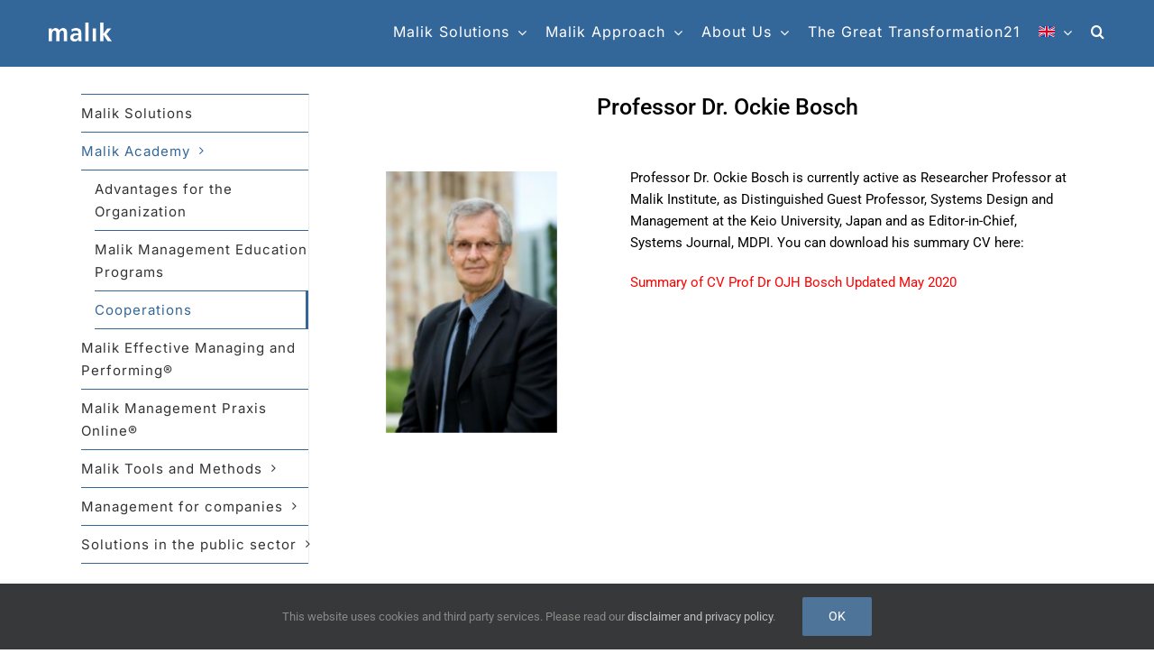

--- FILE ---
content_type: text/html; charset=UTF-8
request_url: https://www.malik-management.com/zh-hans/%E6%95%99%E6%8E%88-%E5%BE%B7-%E5%A5%A5%E5%9F%BA-%E5%8D%9A%E4%BB%80/
body_size: 21414
content:
<!DOCTYPE html><html class="avada-html-layout-wide avada-html-header-position-top" lang="zh-hans" prefix="og: http://ogp.me/ns# fb: http://ogp.me/ns/fb#"><head><meta http-equiv="X-UA-Compatible" content="IE=edge" /><meta http-equiv="Content-Type" content="text/html; charset=utf-8"/><meta name="viewport" content="width=device-width, initial-scale=1" /><meta name='robots' content='index, follow, max-image-preview:large, max-snippet:-1, max-video-preview:-1' /><style>img:is([sizes="auto" i], [sizes^="auto," i]) { contain-intrinsic-size: 3000px 1500px }</style><title>奥奇·博什教授 - Malik Management</title><link rel="canonical" href="https://www.malik-management.com/zh-hans/%e6%95%99%e6%8e%88-%e5%be%b7-%e5%a5%a5%e5%9f%ba-%e5%8d%9a%e4%bb%80/" /><meta property="og:locale" content="zh_CN" /><meta property="og:type" content="article" /><meta property="og:title" content="奥奇·博什教授 - Malik Management" /><meta property="og:url" content="https://www.malik-management.com/zh-hans/%e6%95%99%e6%8e%88-%e5%be%b7-%e5%a5%a5%e5%9f%ba-%e5%8d%9a%e4%bb%80/" /><meta property="og:site_name" content="Malik Management" /><meta property="article:modified_time" content="2020-06-16T11:58:13+00:00" /><meta name="twitter:card" content="summary_large_image" /><meta name="twitter:label1" content="预计阅读时间" /><meta name="twitter:data1" content="4 分" /> <script type="application/ld+json" class="yoast-schema-graph">{"@context":"https://schema.org","@graph":[{"@type":"WebPage","@id":"https://www.malik-management.com/zh-hans/%e6%95%99%e6%8e%88-%e5%be%b7-%e5%a5%a5%e5%9f%ba-%e5%8d%9a%e4%bb%80/","url":"https://www.malik-management.com/zh-hans/%e6%95%99%e6%8e%88-%e5%be%b7-%e5%a5%a5%e5%9f%ba-%e5%8d%9a%e4%bb%80/","name":"奥奇·博什教授 - Malik Management","isPartOf":{"@id":"https://www.malik-management.com/zh-hans/#website"},"datePublished":"2020-06-16T11:38:34+00:00","dateModified":"2020-06-16T11:58:13+00:00","breadcrumb":{"@id":"https://www.malik-management.com/zh-hans/%e6%95%99%e6%8e%88-%e5%be%b7-%e5%a5%a5%e5%9f%ba-%e5%8d%9a%e4%bb%80/#breadcrumb"},"inLanguage":"zh-Hans","potentialAction":[{"@type":"ReadAction","target":["https://www.malik-management.com/zh-hans/%e6%95%99%e6%8e%88-%e5%be%b7-%e5%a5%a5%e5%9f%ba-%e5%8d%9a%e4%bb%80/"]}]},{"@type":"BreadcrumbList","@id":"https://www.malik-management.com/zh-hans/%e6%95%99%e6%8e%88-%e5%be%b7-%e5%a5%a5%e5%9f%ba-%e5%8d%9a%e4%bb%80/#breadcrumb","itemListElement":[{"@type":"ListItem","position":1,"name":"Home","item":"https://www.malik-management.com/zh-hans/"},{"@type":"ListItem","position":2,"name":"奥奇·博什教授"}]},{"@type":"WebSite","@id":"https://www.malik-management.com/zh-hans/#website","url":"https://www.malik-management.com/zh-hans/","name":"Malik Management","description":"Beyond conventional management","publisher":{"@id":"https://www.malik-management.com/zh-hans/#organization"},"potentialAction":[{"@type":"SearchAction","target":{"@type":"EntryPoint","urlTemplate":"https://www.malik-management.com/zh-hans/?s={search_term_string}"},"query-input":{"@type":"PropertyValueSpecification","valueRequired":true,"valueName":"search_term_string"}}],"inLanguage":"zh-Hans"},{"@type":"Organization","@id":"https://www.malik-management.com/zh-hans/#organization","name":"malik international AG","url":"https://www.malik-management.com/zh-hans/","logo":{"@type":"ImageObject","inLanguage":"zh-Hans","@id":"https://www.malik-management.com/zh-hans/#/schema/logo/image/","url":"https://www.malik-management.com/wp-content/uploads/2018/09/Logo_malik_weiss-klein3.png","contentUrl":"https://www.malik-management.com/wp-content/uploads/2018/09/Logo_malik_weiss-klein3.png","width":140,"height":41,"caption":"malik international AG"},"image":{"@id":"https://www.malik-management.com/zh-hans/#/schema/logo/image/"},"sameAs":["https://www.linkedin.com/company/30160","https://www.youtube.com/user/malikmanagement"]}]}</script> <link rel="alternate" type="application/rss+xml" title="Malik Management &raquo; Feed" href="https://www.malik-management.com/zh-hans/feed/" /><link rel="alternate" type="application/rss+xml" title="Malik Management &raquo; 评论 Feed" href="https://www.malik-management.com/zh-hans/comments/feed/" /><link rel="alternate" type="text/calendar" title="Malik Management &raquo; iCal Feed" href="https://www.malik-management.com/zh-hans/events/?ical=1" /><meta name="description" content="奥奇·博什教授Ockie Bosch 教授目前活跃于马利克管理研究员教授、日本庆应大学系统设计与管理的杰出客座教授以及 MDPI 系统期刊主编。 您可以在此处下载他的摘要简历：简历 OJH 博世博士简历摘要 2020年5月更新"/><meta property="og:locale" content="zh_CN"/><meta property="og:type" content="article"/><meta property="og:site_name" content="Malik Management"/><meta property="og:title" content="奥奇·博什教授 - Malik Management"/><meta property="og:description" content="奥奇·博什教授Ockie Bosch 教授目前活跃于马利克管理研究员教授、日本庆应大学系统设计与管理的杰出客座教授以及 MDPI 系统期刊主编。 您可以在此处下载他的摘要简历：简历 OJH 博世博士简历摘要 2020年5月更新"/><meta property="og:url" content="https://www.malik-management.com/zh-hans/%e6%95%99%e6%8e%88-%e5%be%b7-%e5%a5%a5%e5%9f%ba-%e5%8d%9a%e4%bb%80/"/><meta property="article:modified_time" content="2020-06-16T11:58:13+01:00"/><meta property="og:image" content="https://www.malik-management.com/wp-content/uploads/2018/09/Logo_malik_weiss-klein3.png"/><meta property="og:image:width" content="140"/><meta property="og:image:height" content="41"/><meta property="og:image:type" content="image/png"/><link data-optimized="1" rel='stylesheet' id='wpml-menu-item-0-css' href='https://www.malik-management.com/wp-content/litespeed/css/34afad8356557a3ad2821445666790fb.css?ver=790fb' type='text/css' media='all' /><style id='wpml-menu-item-0-inline-css' type='text/css'>@media (min-width: 1100px) { .wpml-ls-item .sub-menu { width: 60px !important; } } /* For mobile screens (flyout menu), remove the custom width and keep the standard width */ @media (max-width: 1100px) { .wpml-ls-item .sub-menu { width: auto !important; } }</style><link data-optimized="1" rel='stylesheet' id='cms-navigation-style-base-css' href='https://www.malik-management.com/wp-content/litespeed/css/0e26583419ad7700f7ce638fc99c4be3.css?ver=c4be3' type='text/css' media='screen' /><link data-optimized="1" rel='stylesheet' id='cms-navigation-style-css' href='https://www.malik-management.com/wp-content/litespeed/css/6ca1bf98ab4981e8db5a54a866578937.css?ver=78937' type='text/css' media='screen' /><link data-optimized="1" rel='stylesheet' id='leform-style-css' href='https://www.malik-management.com/wp-content/litespeed/css/c6f818e00ac4e2a96c91591ca652914f.css?ver=2914f' type='text/css' media='all' /><link data-optimized="1" rel='stylesheet' id='leform-fa-css' href='https://www.malik-management.com/wp-content/litespeed/css/acb1d61d7ab316f93ed5c654aa25285f.css?ver=5285f' type='text/css' media='all' /><link data-optimized="1" rel='stylesheet' id='airdatepicker-css' href='https://www.malik-management.com/wp-content/litespeed/css/1b587913576f20dc92bac9556c68d058.css?ver=8d058' type='text/css' media='all' /><link data-optimized="1" rel='stylesheet' id='fusion-dynamic-css-css' href='https://www.malik-management.com/wp-content/litespeed/css/c4ff81f2fc8f740bbf8ee42b5a39ce17.css?ver=9ce17' type='text/css' media='all' /> <script type="text/javascript" id="wpml-cookie-js-extra">/*  */
var wpml_cookies = {"wp-wpml_current_language":{"value":"zh-hans","expires":1,"path":"\/"}};
var wpml_cookies = {"wp-wpml_current_language":{"value":"zh-hans","expires":1,"path":"\/"}};
/*  */</script> <script data-optimized="1" type="text/javascript" src="https://www.malik-management.com/wp-content/litespeed/js/73fdb4f4ef5087f93bd79bff4b7950db.js?ver=950db" id="wpml-cookie-js" defer="defer" data-wp-strategy="defer"></script> <script type="text/javascript" src="https://www.malik-management.com/wp-includes/js/jquery/jquery.min.js" id="jquery-core-js"></script> <script data-optimized="1" type="text/javascript" src="https://www.malik-management.com/wp-content/litespeed/js/da1d7f1867cca4bd54d3889fe8ab7232.js?ver=b7232" id="jquery-migrate-js"></script> <script data-optimized="1" type="text/javascript" src="https://www.malik-management.com/wp-content/litespeed/js/5ab07af8805b1a12782e21fd8dd2f2dd.js?ver=2f2dd" async id="tp-tools-js"></script> <script data-optimized="1" type="text/javascript" src="https://www.malik-management.com/wp-content/litespeed/js/12a5876d1c4b5dc583f4e2f36cc65450.js?ver=65450" async id="revmin-js"></script> <script type="text/javascript" id="wpml-browser-redirect-js-extra">/*  */
var wpml_browser_redirect_params = {"pageLanguage":"zh-hans","languageUrls":{"en_us":"https:\/\/www.malik-management.com\/malik-solutions\/academy\/cooperations\/","en":"https:\/\/www.malik-management.com\/malik-solutions\/academy\/cooperations\/","us":"https:\/\/www.malik-management.com\/malik-solutions\/academy\/cooperations\/","zh_cn":"https:\/\/www.malik-management.com\/zh-hans\/%e6%95%99%e6%8e%88-%e5%be%b7-%e5%a5%a5%e5%9f%ba-%e5%8d%9a%e4%bb%80\/","zh":"https:\/\/www.malik-management.com\/zh-hans\/%e6%95%99%e6%8e%88-%e5%be%b7-%e5%a5%a5%e5%9f%ba-%e5%8d%9a%e4%bb%80\/","cn":"https:\/\/www.malik-management.com\/zh-hans\/%e6%95%99%e6%8e%88-%e5%be%b7-%e5%a5%a5%e5%9f%ba-%e5%8d%9a%e4%bb%80\/","zh-hans":"https:\/\/www.malik-management.com\/zh-hans\/%e6%95%99%e6%8e%88-%e5%be%b7-%e5%a5%a5%e5%9f%ba-%e5%8d%9a%e4%bb%80\/","vi_vn":"https:\/\/www.malik-management.com\/vi\/cooperations\/","vi":"https:\/\/www.malik-management.com\/vi\/cooperations\/","vn":"https:\/\/www.malik-management.com\/vi\/cooperations\/"},"cookie":{"name":"_icl_visitor_lang_js","domain":"www.malik-management.com","path":"\/","expiration":24}};
/*  */</script> <script data-optimized="1" type="text/javascript" src="https://www.malik-management.com/wp-content/litespeed/js/defaef5e9d37011339a688cc4417d0f5.js?ver=7d0f5" id="wpml-browser-redirect-js"></script> <link rel="https://api.w.org/" href="https://www.malik-management.com/zh-hans/wp-json/" /><link rel="alternate" title="JSON" type="application/json" href="https://www.malik-management.com/zh-hans/wp-json/wp/v2/pages/24748" /><link rel="EditURI" type="application/rsd+xml" title="RSD" href="https://www.malik-management.com/xmlrpc.php?rsd" /><meta name="generator" content="WordPress 6.8.3" /><link rel='shortlink' href='https://www.malik-management.com/zh-hans/?p=24748' /><link rel="alternate" title="oEmbed (JSON)" type="application/json+oembed" href="https://www.malik-management.com/zh-hans/wp-json/oembed/1.0/embed?url=https%3A%2F%2Fwww.malik-management.com%2Fzh-hans%2F%25e6%2595%2599%25e6%258e%2588-%25e5%25be%25b7-%25e5%25a5%25a5%25e5%259f%25ba-%25e5%258d%259a%25e4%25bb%2580%2F" /><link rel="alternate" title="oEmbed (XML)" type="text/xml+oembed" href="https://www.malik-management.com/zh-hans/wp-json/oembed/1.0/embed?url=https%3A%2F%2Fwww.malik-management.com%2Fzh-hans%2F%25e6%2595%2599%25e6%258e%2588-%25e5%25be%25b7-%25e5%25a5%25a5%25e5%259f%25ba-%25e5%258d%259a%25e4%25bb%2580%2F&#038;format=xml" /><meta name="generator" content="WPML ver:4.8.5 stt:60,1,3,58;" /><meta name="tec-api-version" content="v1"><meta name="tec-api-origin" content="https://www.malik-management.com/zh-hans/"><link rel="alternate" href="https://www.malik-management.com/zh-hans/wp-json/tribe/events/v1/" /><style type="text/css" id="css-fb-visibility">@media screen and (max-width: 640px){.fusion-no-small-visibility{display:none !important;}body .sm-text-align-center{text-align:center !important;}body .sm-text-align-left{text-align:left !important;}body .sm-text-align-right{text-align:right !important;}body .sm-flex-align-center{justify-content:center !important;}body .sm-flex-align-flex-start{justify-content:flex-start !important;}body .sm-flex-align-flex-end{justify-content:flex-end !important;}body .sm-mx-auto{margin-left:auto !important;margin-right:auto !important;}body .sm-ml-auto{margin-left:auto !important;}body .sm-mr-auto{margin-right:auto !important;}body .fusion-absolute-position-small{position:absolute;top:auto;width:100%;}.awb-sticky.awb-sticky-small{ position: sticky; top: var(--awb-sticky-offset,0); }}@media screen and (min-width: 641px) and (max-width: 1024px){.fusion-no-medium-visibility{display:none !important;}body .md-text-align-center{text-align:center !important;}body .md-text-align-left{text-align:left !important;}body .md-text-align-right{text-align:right !important;}body .md-flex-align-center{justify-content:center !important;}body .md-flex-align-flex-start{justify-content:flex-start !important;}body .md-flex-align-flex-end{justify-content:flex-end !important;}body .md-mx-auto{margin-left:auto !important;margin-right:auto !important;}body .md-ml-auto{margin-left:auto !important;}body .md-mr-auto{margin-right:auto !important;}body .fusion-absolute-position-medium{position:absolute;top:auto;width:100%;}.awb-sticky.awb-sticky-medium{ position: sticky; top: var(--awb-sticky-offset,0); }}@media screen and (min-width: 1025px){.fusion-no-large-visibility{display:none !important;}body .lg-text-align-center{text-align:center !important;}body .lg-text-align-left{text-align:left !important;}body .lg-text-align-right{text-align:right !important;}body .lg-flex-align-center{justify-content:center !important;}body .lg-flex-align-flex-start{justify-content:flex-start !important;}body .lg-flex-align-flex-end{justify-content:flex-end !important;}body .lg-mx-auto{margin-left:auto !important;margin-right:auto !important;}body .lg-ml-auto{margin-left:auto !important;}body .lg-mr-auto{margin-right:auto !important;}body .fusion-absolute-position-large{position:absolute;top:auto;width:100%;}.awb-sticky.awb-sticky-large{ position: sticky; top: var(--awb-sticky-offset,0); }}</style><style type="text/css">.recentcomments a{display:inline !important;padding:0 !important;margin:0 !important;}</style><meta name="generator" content="Powered by Slider Revolution 6.7.38 - responsive, Mobile-Friendly Slider Plugin for WordPress with comfortable drag and drop interface." /> <script>var leform_customjs_handlers = {};</script><link rel="icon" href="https://www.malik-management.com/wp-content/uploads/2024/10/cropped-malik-blau-icon-32x32.png" sizes="32x32" /><link rel="icon" href="https://www.malik-management.com/wp-content/uploads/2024/10/cropped-malik-blau-icon-192x192.png" sizes="192x192" /><link rel="apple-touch-icon" href="https://www.malik-management.com/wp-content/uploads/2024/10/cropped-malik-blau-icon-180x180.png" /><meta name="msapplication-TileImage" content="https://www.malik-management.com/wp-content/uploads/2024/10/cropped-malik-blau-icon-270x270.png" /> <script>function setREVStartSize(e){
			//window.requestAnimationFrame(function() {
				window.RSIW = window.RSIW===undefined ? window.innerWidth : window.RSIW;
				window.RSIH = window.RSIH===undefined ? window.innerHeight : window.RSIH;
				try {
					var pw = document.getElementById(e.c).parentNode.offsetWidth,
						newh;
					pw = pw===0 || isNaN(pw) || (e.l=="fullwidth" || e.layout=="fullwidth") ? window.RSIW : pw;
					e.tabw = e.tabw===undefined ? 0 : parseInt(e.tabw);
					e.thumbw = e.thumbw===undefined ? 0 : parseInt(e.thumbw);
					e.tabh = e.tabh===undefined ? 0 : parseInt(e.tabh);
					e.thumbh = e.thumbh===undefined ? 0 : parseInt(e.thumbh);
					e.tabhide = e.tabhide===undefined ? 0 : parseInt(e.tabhide);
					e.thumbhide = e.thumbhide===undefined ? 0 : parseInt(e.thumbhide);
					e.mh = e.mh===undefined || e.mh=="" || e.mh==="auto" ? 0 : parseInt(e.mh,0);
					if(e.layout==="fullscreen" || e.l==="fullscreen")
						newh = Math.max(e.mh,window.RSIH);
					else{
						e.gw = Array.isArray(e.gw) ? e.gw : [e.gw];
						for (var i in e.rl) if (e.gw[i]===undefined || e.gw[i]===0) e.gw[i] = e.gw[i-1];
						e.gh = e.el===undefined || e.el==="" || (Array.isArray(e.el) && e.el.length==0)? e.gh : e.el;
						e.gh = Array.isArray(e.gh) ? e.gh : [e.gh];
						for (var i in e.rl) if (e.gh[i]===undefined || e.gh[i]===0) e.gh[i] = e.gh[i-1];
											
						var nl = new Array(e.rl.length),
							ix = 0,
							sl;
						e.tabw = e.tabhide>=pw ? 0 : e.tabw;
						e.thumbw = e.thumbhide>=pw ? 0 : e.thumbw;
						e.tabh = e.tabhide>=pw ? 0 : e.tabh;
						e.thumbh = e.thumbhide>=pw ? 0 : e.thumbh;
						for (var i in e.rl) nl[i] = e.rl[i]<window.RSIW ? 0 : e.rl[i];
						sl = nl[0];
						for (var i in nl) if (sl>nl[i] && nl[i]>0) { sl = nl[i]; ix=i;}
						var m = pw>(e.gw[ix]+e.tabw+e.thumbw) ? 1 : (pw-(e.tabw+e.thumbw)) / (e.gw[ix]);
						newh =  (e.gh[ix] * m) + (e.tabh + e.thumbh);
					}
					var el = document.getElementById(e.c);
					if (el!==null && el) el.style.height = newh+"px";
					el = document.getElementById(e.c+"_wrapper");
					if (el!==null && el) {
						el.style.height = newh+"px";
						el.style.display = "block";
					}
				} catch(e){
					console.log("Failure at Presize of Slider:" + e)
				}
			//});
		  };</script> <script type="text/javascript">var doc = document.documentElement;
			doc.setAttribute( 'data-useragent', navigator.userAgent );</script>  <script>(function(w,d,s,l,i){w[l]=w[l]||[];w[l].push({'gtm.start':
new Date().getTime(),event:'gtm.js'});var f=d.getElementsByTagName(s)[0],
j=d.createElement(s),dl=l!='dataLayer'?'&l='+l:'';j.async=true;j.src=
'https://www.googletagmanager.com/gtm.js?id='+i+dl;f.parentNode.insertBefore(j,f);
})(window,document,'script','dataLayer','GTM-MVXRZZ8');</script> </head><body class="wp-singular page-template page-template-side-navigation page-template-side-navigation-php page page-id-24748 wp-theme-Avada tribe-no-js has-sidebar fusion-image-hovers fusion-pagination-sizing fusion-button_type-flat fusion-button_span-no fusion-button_gradient-linear avada-image-rollover-circle-no avada-image-rollover-yes avada-image-rollover-direction-fade fusion-body ltr no-tablet-sticky-header no-mobile-sticky-header no-mobile-slidingbar no-mobile-totop fusion-disable-outline fusion-sub-menu-fade mobile-logo-pos-left layout-wide-mode avada-has-boxed-modal-shadow-none layout-scroll-offset-full avada-has-zero-margin-offset-top fusion-top-header menu-text-align-center mobile-menu-design-modern fusion-show-pagination-text fusion-header-layout-v6 avada-responsive avada-footer-fx-none avada-menu-highlight-style-bar fusion-search-form-classic fusion-main-menu-search-dropdown fusion-avatar-square avada-dropdown-styles avada-blog-layout-medium alternate avada-blog-archive-layout-medium alternate avada-ec-not-100-width avada-ec-meta-layout-sidebar avada-header-shadow-no avada-menu-icon-position-left avada-has-megamenu-shadow avada-has-mainmenu-dropdown-divider avada-has-header-100-width avada-has-mobile-menu-search avada-has-main-nav-search-icon avada-has-100-footer avada-has-breadcrumb-mobile-hidden avada-has-titlebar-hide avada-has-pagination-padding avada-flyout-menu-direction-right avada-ec-views-v2" data-awb-post-id="24748"> <script type="text/javascript" id="bbp-swap-no-js-body-class">document.body.className = document.body.className.replace( 'bbp-no-js', 'bbp-js' );</script> <a class="skip-link screen-reader-text" href="#content">Skip to content</a><div id="boxed-wrapper"><div id="wrapper" class="fusion-wrapper"><div id="home" style="position:relative;top:-1px;"></div><header class="fusion-header-wrapper"><div class="fusion-header-v6 fusion-logo-alignment fusion-logo-left fusion-sticky-menu-1 fusion-sticky-logo-1 fusion-mobile-logo-1  fusion-header-has-flyout-menu"><div class="fusion-header-sticky-height"></div><div class="fusion-header"><div class="fusion-row"><div class="fusion-header-v6-content fusion-header-has-flyout-menu-content"><div class="fusion-logo" data-margin-top="25px" data-margin-bottom="25px" data-margin-left="0px" data-margin-right="0px">
<a class="fusion-logo-link"  href="https://www.malik-management.com/zh-hans/" >
<img src="https://www.malik-management.com/wp-content/uploads/2018/09/Logo_malik_weiss-klein3.png" srcset="https://www.malik-management.com/wp-content/uploads/2018/09/Logo_malik_weiss-klein3.png 1x, https://www.malik-management.com/wp-content/uploads/2018/09/Logo_malik_weiss-klein3.png 2x" width="140" height="41" style="max-height:41px;height:auto;" alt="Malik Management Logo" data-retina_logo_url="https://www.malik-management.com/wp-content/uploads/2018/09/Logo_malik_weiss-klein3.png" class="fusion-standard-logo" />
<img src="https://www.malik-management.com/wp-content/uploads/2018/09/Logo_malik_weiss-klein3.png" srcset="https://www.malik-management.com/wp-content/uploads/2018/09/Logo_malik_weiss-klein3.png 1x, https://www.malik-management.com/wp-content/uploads/2018/09/Logo_malik_weiss-klein3.png 2x" width="140" height="41" style="max-height:41px;height:auto;" alt="Malik Management Logo" data-retina_logo_url="https://www.malik-management.com/wp-content/uploads/2018/09/Logo_malik_weiss-klein3.png" class="fusion-mobile-logo" />
<img src="https://www.malik-management.com/wp-content/uploads/2018/09/Logo_malik_weiss-klein3.png" srcset="https://www.malik-management.com/wp-content/uploads/2018/09/Logo_malik_weiss-klein3.png 1x, https://www.malik-management.com/wp-content/uploads/2018/09/Logo_malik_weiss-klein3.png 2x" width="140" height="41" style="max-height:41px;height:auto;" alt="Malik Management Logo" data-retina_logo_url="https://www.malik-management.com/wp-content/uploads/2018/09/Logo_malik_weiss-klein3.png" class="fusion-sticky-logo" />
</a></div><div class="fusion-flyout-menu-icons"><div class="fusion-flyout-search-toggle"><div class="fusion-toggle-icon"><div class="fusion-toggle-icon-line"></div><div class="fusion-toggle-icon-line"></div><div class="fusion-toggle-icon-line"></div></div>
<a class="fusion-icon awb-icon-search" aria-hidden="true" aria-label="Toggle Search" href="#"></a></div>
<a class="fusion-flyout-menu-toggle" aria-hidden="true" aria-label="Toggle Menu" href="#"><div class="fusion-toggle-icon-line"></div><div class="fusion-toggle-icon-line"></div><div class="fusion-toggle-icon-line"></div>
</a></div></div><div class="fusion-main-menu fusion-flyout-menu" role="navigation" aria-label="Main Menu"><ul id="menu-top-menu-navigation-test" class="fusion-menu"><li  id="menu-item-28322"  class="menu-item menu-item-type-post_type menu-item-object-page menu-item-28322 fusion-flyout-menu-item-last"  data-item-id="28322"><a  href="https://www.malik-management.com/the-great-transformation21/" class="fusion-bar-highlight"><span class="menu-text">21世纪大转型</span></a></li><li  id="menu-item-wpml-ls-370-zh-hans"  class="menu-item wpml-ls-slot-370 wpml-ls-item wpml-ls-item-zh-hans wpml-ls-current-language wpml-ls-menu-item menu-item-type-wpml_ls_menu_item menu-item-object-wpml_ls_menu_item menu-item-wpml-ls-370-zh-hans fusion-dropdown-menu"  data-classes="menu-item" data-item-id="wpml-ls-370-zh-hans"><a  href="https://www.malik-management.com/zh-hans/%e6%95%99%e6%8e%88-%e5%be%b7-%e5%a5%a5%e5%9f%ba-%e5%8d%9a%e4%bb%80/" class="fusion-bar-highlight wpml-ls-link" role="menuitem"><span class="menu-text"><img
class="wpml-ls-flag"
src="https://www.malik-management.com/wp-content/uploads/flags/china (3).png"
alt="简体中文"
/></span></a></li></ul></div><div class="fusion-flyout-search"><form role="search" class="searchform fusion-search-form  fusion-search-form-classic" method="get" action="https://www.malik-management.com/zh-hans/"><div class="fusion-search-form-content"><div class="fusion-search-field search-field">
<label><span class="screen-reader-text">Search for:</span>
<input type="search" value="" name="s" class="s" placeholder="Search..." required aria-required="true" aria-label="Search..."/>
</label></div><div class="fusion-search-button search-button">
<input type="submit" class="fusion-search-submit searchsubmit" aria-label="Search" value="&#xf002;" /></div></div></form></div><div class="fusion-flyout-menu-bg"></div></div></div></div><div class="fusion-clearfix"></div></header><div id="sliders-container" class="fusion-slider-visibility"></div><main id="main" class="clearfix "><div class="fusion-row" style=""><section id="content" class="" style="float: right;"><div id="post-24748" class="post-24748 page type-page status-publish hentry">
<span class="entry-title rich-snippet-hidden">奥奇·博什教授</span><span class="vcard rich-snippet-hidden"><span class="fn"><a href="https://www.malik-management.com/zh-hans/author/cmalik/" title="由 Constantin Malik 发布" rel="author">Constantin Malik</a></span></span><span class="updated rich-snippet-hidden">2020-06-16T13:58:13+02:00</span><div class="post-content"><div class="fusion-fullwidth fullwidth-box fusion-builder-row-1 nonhundred-percent-fullwidth non-hundred-percent-height-scrolling" style="--awb-border-radius-top-left:0px;--awb-border-radius-top-right:0px;--awb-border-radius-bottom-right:0px;--awb-border-radius-bottom-left:0px;--awb-flex-wrap:wrap;" ><div class="fusion-builder-row fusion-row"><div class="fusion-layout-column fusion_builder_column fusion-builder-column-0 fusion_builder_column_1_1 1_1 fusion-one-full fusion-column-first fusion-column-last" style="--awb-bg-size:cover;"><div class="fusion-column-wrapper fusion-column-has-shadow fusion-flex-column-wrapper-legacy"><div class="fusion-title title fusion-title-1 fusion-title-center fusion-title-text fusion-title-size-two"><div class="title-sep-container title-sep-container-left"><div class="title-sep sep-double sep-solid" style="border-color:#e0dede;"></div></div><span class="awb-title-spacer"></span><h2 class="fusion-title-heading title-heading-center fusion-responsive-typography-calculated" style="margin:0;--fontSize:60;line-height:1.6;">奥奇·博什教授</h2><span class="awb-title-spacer"></span><div class="title-sep-container title-sep-container-right"><div class="title-sep sep-double sep-solid" style="border-color:#e0dede;"></div></div></div><div class="fusion-clearfix"></div></div></div><div class="fusion-layout-column fusion_builder_column fusion-builder-column-1 fusion_builder_column_1_3 1_3 fusion-one-third fusion-column-first" style="--awb-bg-size:cover;width:33.333333333333%;width:calc(33.333333333333% - ( ( 4% ) * 0.33333333333333 ) );margin-right: 4%;"><div class="fusion-column-wrapper fusion-column-has-shadow fusion-flex-column-wrapper-legacy"><div class="fusion-image-element in-legacy-container" style="--awb-max-width:200px;--awb-caption-title-font-family:var(--h2_typography-font-family);--awb-caption-title-font-weight:var(--h2_typography-font-weight);--awb-caption-title-font-style:var(--h2_typography-font-style);--awb-caption-title-size:var(--h2_typography-font-size);--awb-caption-title-transform:var(--h2_typography-text-transform);--awb-caption-title-line-height:var(--h2_typography-line-height);--awb-caption-title-letter-spacing:var(--h2_typography-letter-spacing);"><span class=" fusion-imageframe imageframe-none imageframe-1 hover-type-zoomin"><img fetchpriority="high" decoding="async" width="558" height="850" alt="Prof. Dr. OJH Bosch" title="prof-dr-ojh-bosch" src="https://www.malik-management.com/wp-content/uploads/2020/06/prof-dr-ojh-bosch.png" class="img-responsive wp-image-24741" srcset="https://www.malik-management.com/wp-content/uploads/2020/06/prof-dr-ojh-bosch-200x305.png 200w, https://www.malik-management.com/wp-content/uploads/2020/06/prof-dr-ojh-bosch-400x609.png 400w, https://www.malik-management.com/wp-content/uploads/2020/06/prof-dr-ojh-bosch.png 558w" sizes="(max-width: 800px) 100vw, 400px" /></span></div><div class="fusion-clearfix"></div></div></div><div class="fusion-layout-column fusion_builder_column fusion-builder-column-2 fusion_builder_column_2_3 2_3 fusion-two-third fusion-column-last" style="--awb-bg-size:cover;width:66.666666666667%;width:calc(66.666666666667% - ( ( 4% ) * 0.66666666666667 ) );"><div class="fusion-column-wrapper fusion-column-has-shadow fusion-flex-column-wrapper-legacy"><div class="fusion-text fusion-text-1"><p><span lang="EN-AU">Ockie Bosch 教授目前活跃于马利克管理研究员教授、日本庆应大学系统设计与管理的杰出客座教授以及 MDPI 系统期刊主编。 您可以在此处下载他的摘要简历：</span></p><p><a href="https://www.malik-management.com/wp-content/uploads/2020/06/Summary-of-CV-Prof-Dr-OJH-Bosch-Updated-May-2020.pdf">简历 OJH 博世博士简历摘要 2020年5月更新</a></p></div><div class="fusion-clearfix"></div></div></div></div></div></div></div></section><aside id="sidebar" class="sidebar fusion-widget-area fusion-content-widget-area fusion-sidebar-left fusion-pagewidget1 side-nav-left" style="float: left;" data=""><ul class="side-nav"><li class="current_page_item"><a href="https://www.malik-management.com/zh-hans/%e6%95%99%e6%8e%88-%e5%be%b7-%e5%a5%a5%e5%9f%ba-%e5%8d%9a%e4%bb%80/" title="Back to Parent Page">奥奇·博什教授</a></li></ul><style type="text/css" data-id="avada-vertical-menu-widget-2">#avada-vertical-menu-widget-2 li { border-color:#ededed;}#avada-vertical-menu-widget-2 .fusion-widget-menu ul li a:after { color:#ededed;}#avada-vertical-menu-widget-2 .menu { border-right-color:#ededed !important;border-top-color:#ededed !important;}#avada-vertical-menu-widget-2 .menu li a { border-bottom-color:#ededed !important; }#avada-vertical-menu-widget-2 .right .menu { border-left-color:#ededed !important; }</style><div id="avada-vertical-menu-widget-2" class="widget avada_vertical_menu" style="border-width: 1px;border-style: solid;border-color: #ededed;border-color:transparent;"><style>#fusion-vertical-menu-widget-avada-vertical-menu-widget-2-nav ul.menu li a {font-size:15px;}</style></div></aside></div></main><div class="fusion-footer"><footer class="fusion-footer-widget-area fusion-widget-area fusion-footer-widget-area-center"><div class="fusion-row"><div class="fusion-columns fusion-columns-4 fusion-widget-area"><div class="fusion-column col-lg-3 col-md-3 col-sm-3"><section id="text-25" class="fusion-footer-widget-column widget widget_text" style="border-style: solid;border-color:transparent;border-width:0px;"><h4 class="widget-title">关于我们</h4><div class="textwidget"><p>我们的这些解决办法、知识和方法都基于在复杂系统的综合管理领域所进行的30多年研究和实践工作成果。</p></div><div style="clear:both;"></div></section></div><div class="fusion-column col-lg-3 col-md-3 col-sm-3"><section id="nav_menu-6" class="fusion-footer-widget-column widget widget_nav_menu" style="border-style: solid;border-color:transparent;border-width:0px;"><h4 class="widget-title">Legal</h4><div class="menu-footer-menu01-chinese-container"><ul id="menu-footer-menu01-chinese" class="menu"><li id="menu-item-19138" class="menu-item menu-item-type-post_type menu-item-object-page menu-item-19138"><a href="https://www.malik-management.com/zh-hans/disclaimer/">免责声明</a></li><li id="menu-item-19139" class="menu-item menu-item-type-post_type menu-item-object-page menu-item-19139"><a href="https://www.malik-management.com/zh-hans/impressum/">版本说明</a></li></ul></div><div style="clear:both;"></div></section></div><div class="fusion-column col-lg-3 col-md-3 col-sm-3"><section id="text-33" class="fusion-footer-widget-column widget widget_text" style="border-style: solid;border-color:transparent;border-width:0px;"><h4 class="widget-title">版本说明</h4><div class="textwidget"><p>malik international AG<br />
Geltenwilenstrasse 16<br />
9000 St. Gallen</p><p>Phone: +41 71 274 34 00</p><p><a href="mailto:info@malik-management.com">info@malik-management.com</a><br />
<a href="https://www.google.com/maps/place/Geltenwilenstrasse+16,+9000+St.+Gallen/@47.418873,9.3639555,17z/data=!3m1!4b1!4m5!3m4!1s0x479b1fca977b90d1:0x7f6d3b8da9dc3104!8m2!3d47.418873!4d9.3661442?hl=de" target="_blank">See on Google Maps</a></p></div><div style="clear:both;"></div></section></div><div class="fusion-column fusion-column-last col-lg-3 col-md-3 col-sm-3"></div><div class="fusion-clearfix"></div></div></div></footer><footer id="footer" class="fusion-footer-copyright-area"><div class="fusion-row"><div class="fusion-copyright-content"><div class="fusion-copyright-notice"><div>
© malik international AG</div></div><div class="fusion-social-links-footer"><div class="fusion-social-networks boxed-icons"><div class="fusion-social-networks-wrapper"><a  class="fusion-social-network-icon fusion-tooltip fusion-youtube awb-icon-youtube" style data-placement="top" data-title="YouTube" data-toggle="tooltip" title="YouTube" href="https://www.youtube.com/user/malikmanagement" target="_blank" rel="noopener noreferrer nofollow"><span class="screen-reader-text">YouTube</span></a><a  class="fusion-social-network-icon fusion-tooltip fusion-xing awb-icon-xing" style data-placement="top" data-title="Xing" data-toggle="tooltip" title="Xing" href="https://www.xing.com/company/malik" target="_blank" rel="noopener noreferrer nofollow"><span class="screen-reader-text">Xing</span></a><a  class="fusion-social-network-icon fusion-tooltip fusion-linkedin awb-icon-linkedin" style data-placement="top" data-title="LinkedIn" data-toggle="tooltip" title="LinkedIn" href="https://www.linkedin.com/company/30160" target="_blank" rel="noopener noreferrer nofollow"><span class="screen-reader-text">LinkedIn</span></a></div></div></div></div></div></footer></div></div></div>
<a class="fusion-one-page-text-link fusion-page-load-link" tabindex="-1" href="#" aria-hidden="true">Page load link</a><div class="avada-footer-scripts"> <script type="text/javascript">var fusionNavIsCollapsed=function(e){var t,n;window.innerWidth<=e.getAttribute("data-breakpoint")?(e.classList.add("collapse-enabled"),e.classList.remove("awb-menu_desktop"),e.classList.contains("expanded")||window.dispatchEvent(new CustomEvent("fusion-mobile-menu-collapsed",{detail:{nav:e}})),(n=e.querySelectorAll(".menu-item-has-children.expanded")).length&&n.forEach((function(e){e.querySelector(".awb-menu__open-nav-submenu_mobile").setAttribute("aria-expanded","false")}))):(null!==e.querySelector(".menu-item-has-children.expanded .awb-menu__open-nav-submenu_click")&&e.querySelector(".menu-item-has-children.expanded .awb-menu__open-nav-submenu_click").click(),e.classList.remove("collapse-enabled"),e.classList.add("awb-menu_desktop"),null!==e.querySelector(".awb-menu__main-ul")&&e.querySelector(".awb-menu__main-ul").removeAttribute("style")),e.classList.add("no-wrapper-transition"),clearTimeout(t),t=setTimeout(()=>{e.classList.remove("no-wrapper-transition")},400),e.classList.remove("loading")},fusionRunNavIsCollapsed=function(){var e,t=document.querySelectorAll(".awb-menu");for(e=0;e<t.length;e++)fusionNavIsCollapsed(t[e])};function avadaGetScrollBarWidth(){var e,t,n,l=document.createElement("p");return l.style.width="100%",l.style.height="200px",(e=document.createElement("div")).style.position="absolute",e.style.top="0px",e.style.left="0px",e.style.visibility="hidden",e.style.width="200px",e.style.height="150px",e.style.overflow="hidden",e.appendChild(l),document.body.appendChild(e),t=l.offsetWidth,e.style.overflow="scroll",t==(n=l.offsetWidth)&&(n=e.clientWidth),document.body.removeChild(e),jQuery("html").hasClass("awb-scroll")&&10<t-n?10:t-n}fusionRunNavIsCollapsed(),window.addEventListener("fusion-resize-horizontal",fusionRunNavIsCollapsed);</script> <script>window.RS_MODULES = window.RS_MODULES || {};
			window.RS_MODULES.modules = window.RS_MODULES.modules || {};
			window.RS_MODULES.waiting = window.RS_MODULES.waiting || [];
			window.RS_MODULES.defered = false;
			window.RS_MODULES.moduleWaiting = window.RS_MODULES.moduleWaiting || {};
			window.RS_MODULES.type = 'compiled';</script> <script type="speculationrules">{"prefetch":[{"source":"document","where":{"and":[{"href_matches":"\/zh-hans\/*"},{"not":{"href_matches":["\/wp-*.php","\/wp-admin\/*","\/wp-content\/uploads\/*","\/wp-content\/*","\/wp-content\/plugins\/*","\/wp-content\/themes\/Avada\/*","\/zh-hans\/*\\?(.+)"]}},{"not":{"selector_matches":"a[rel~=\"nofollow\"]"}},{"not":{"selector_matches":".no-prefetch, .no-prefetch a"}}]},"eagerness":"conservative"}]}</script> <script>( function ( body ) {
			'use strict';
			body.className = body.className.replace( /\btribe-no-js\b/, 'tribe-js' );
		} )( document.body );</script> <script>/*  */var tribe_l10n_datatables = {"aria":{"sort_ascending":": activate to sort column ascending","sort_descending":": activate to sort column descending"},"length_menu":"Show _MENU_ entries","empty_table":"No data available in table","info":"Showing _START_ to _END_ of _TOTAL_ entries","info_empty":"Showing 0 to 0 of 0 entries","info_filtered":"(filtered from _MAX_ total entries)","zero_records":"No matching records found","search":"Search:","all_selected_text":"All items on this page were selected. ","select_all_link":"Select all pages","clear_selection":"Clear Selection.","pagination":{"all":"All","next":"Next","previous":"Previous"},"select":{"rows":{"0":"","_":": Selected %d rows","1":": Selected 1 row"}},"datepicker":{"dayNames":["\u661f\u671f\u65e5","\u661f\u671f\u4e00","\u661f\u671f\u4e8c","\u661f\u671f\u4e09","\u661f\u671f\u56db","\u661f\u671f\u4e94","\u661f\u671f\u516d"],"dayNamesShort":["\u5468\u65e5","\u5468\u4e00","\u5468\u4e8c","\u5468\u4e09","\u5468\u56db","\u5468\u4e94","\u5468\u516d"],"dayNamesMin":["\u65e5","\u4e00","\u4e8c","\u4e09","\u56db","\u4e94","\u516d"],"monthNames":["1 \u6708","2 \u6708","3 \u6708","4 \u6708","5 \u6708","6 \u6708","7 \u6708","8 \u6708","9 \u6708","10 \u6708","11 \u6708","12 \u6708"],"monthNamesShort":["1 \u6708","2 \u6708","3 \u6708","4 \u6708","5 \u6708","6 \u6708","7 \u6708","8 \u6708","9 \u6708","10 \u6708","11 \u6708","12 \u6708"],"monthNamesMin":["1 \u6708","2 \u6708","3 \u6708","4 \u6708","5 \u6708","6 \u6708","7 \u6708","8 \u6708","9 \u6708","10 \u6708","11 \u6708","12 \u6708"],"nextText":"Next","prevText":"Prev","currentText":"Today","closeText":"Done","today":"Today","clear":"Clear"}};/*  */</script><div class="fusion-privacy-bar fusion-privacy-bar-bottom"><div class="fusion-privacy-bar-main">
<span>This website uses cookies and third party services. Please read our <a href="https://www.malik-management.com/disclaimer/">disclaimer and privacy policy</a>.					</span>
<a href="#" class="fusion-privacy-bar-acceptance fusion-button fusion-button-default fusion-button-default-size fusion-button-span-no" data-alt-text="Update Settings" data-orig-text="Ok">
Ok		</a></div></div><style id='global-styles-inline-css' type='text/css'>:root{--wp--preset--aspect-ratio--square: 1;--wp--preset--aspect-ratio--4-3: 4/3;--wp--preset--aspect-ratio--3-4: 3/4;--wp--preset--aspect-ratio--3-2: 3/2;--wp--preset--aspect-ratio--2-3: 2/3;--wp--preset--aspect-ratio--16-9: 16/9;--wp--preset--aspect-ratio--9-16: 9/16;--wp--preset--color--black: #000000;--wp--preset--color--cyan-bluish-gray: #abb8c3;--wp--preset--color--white: #ffffff;--wp--preset--color--pale-pink: #f78da7;--wp--preset--color--vivid-red: #cf2e2e;--wp--preset--color--luminous-vivid-orange: #ff6900;--wp--preset--color--luminous-vivid-amber: #fcb900;--wp--preset--color--light-green-cyan: #7bdcb5;--wp--preset--color--vivid-green-cyan: #00d084;--wp--preset--color--pale-cyan-blue: #8ed1fc;--wp--preset--color--vivid-cyan-blue: #0693e3;--wp--preset--color--vivid-purple: #9b51e0;--wp--preset--color--awb-color-1: rgba(255,255,255,1);--wp--preset--color--awb-color-2: rgba(246,246,246,1);--wp--preset--color--awb-color-3: rgba(160,206,78,1);--wp--preset--color--awb-color-4: rgba(166,166,166,1);--wp--preset--color--awb-color-5: rgba(116,116,116,1);--wp--preset--color--awb-color-6: rgba(51,102,153,1);--wp--preset--color--awb-color-7: rgba(51,51,51,1);--wp--preset--color--awb-color-8: rgba(0,0,0,1);--wp--preset--color--awb-color-custom-10: rgba(235,234,234,1);--wp--preset--color--awb-color-custom-11: rgba(204,204,204,1);--wp--preset--color--awb-color-custom-12: rgba(75,75,75,1);--wp--preset--color--awb-color-custom-13: rgba(255,0,0,1);--wp--preset--color--awb-color-custom-14: rgba(224,222,222,1);--wp--preset--color--awb-color-custom-15: rgba(51,102,153,0.8);--wp--preset--color--awb-color-custom-16: rgba(232,232,232,1);--wp--preset--color--awb-color-custom-17: rgba(190,189,189,1);--wp--preset--color--awb-color-custom-18: rgba(230,38,20,1);--wp--preset--gradient--vivid-cyan-blue-to-vivid-purple: linear-gradient(135deg,rgba(6,147,227,1) 0%,rgb(155,81,224) 100%);--wp--preset--gradient--light-green-cyan-to-vivid-green-cyan: linear-gradient(135deg,rgb(122,220,180) 0%,rgb(0,208,130) 100%);--wp--preset--gradient--luminous-vivid-amber-to-luminous-vivid-orange: linear-gradient(135deg,rgba(252,185,0,1) 0%,rgba(255,105,0,1) 100%);--wp--preset--gradient--luminous-vivid-orange-to-vivid-red: linear-gradient(135deg,rgba(255,105,0,1) 0%,rgb(207,46,46) 100%);--wp--preset--gradient--very-light-gray-to-cyan-bluish-gray: linear-gradient(135deg,rgb(238,238,238) 0%,rgb(169,184,195) 100%);--wp--preset--gradient--cool-to-warm-spectrum: linear-gradient(135deg,rgb(74,234,220) 0%,rgb(151,120,209) 20%,rgb(207,42,186) 40%,rgb(238,44,130) 60%,rgb(251,105,98) 80%,rgb(254,248,76) 100%);--wp--preset--gradient--blush-light-purple: linear-gradient(135deg,rgb(255,206,236) 0%,rgb(152,150,240) 100%);--wp--preset--gradient--blush-bordeaux: linear-gradient(135deg,rgb(254,205,165) 0%,rgb(254,45,45) 50%,rgb(107,0,62) 100%);--wp--preset--gradient--luminous-dusk: linear-gradient(135deg,rgb(255,203,112) 0%,rgb(199,81,192) 50%,rgb(65,88,208) 100%);--wp--preset--gradient--pale-ocean: linear-gradient(135deg,rgb(255,245,203) 0%,rgb(182,227,212) 50%,rgb(51,167,181) 100%);--wp--preset--gradient--electric-grass: linear-gradient(135deg,rgb(202,248,128) 0%,rgb(113,206,126) 100%);--wp--preset--gradient--midnight: linear-gradient(135deg,rgb(2,3,129) 0%,rgb(40,116,252) 100%);--wp--preset--font-size--small: 11.25px;--wp--preset--font-size--medium: 20px;--wp--preset--font-size--large: 22.5px;--wp--preset--font-size--x-large: 42px;--wp--preset--font-size--normal: 15px;--wp--preset--font-size--xlarge: 30px;--wp--preset--font-size--huge: 45px;--wp--preset--spacing--20: 0.44rem;--wp--preset--spacing--30: 0.67rem;--wp--preset--spacing--40: 1rem;--wp--preset--spacing--50: 1.5rem;--wp--preset--spacing--60: 2.25rem;--wp--preset--spacing--70: 3.38rem;--wp--preset--spacing--80: 5.06rem;--wp--preset--shadow--natural: 6px 6px 9px rgba(0, 0, 0, 0.2);--wp--preset--shadow--deep: 12px 12px 50px rgba(0, 0, 0, 0.4);--wp--preset--shadow--sharp: 6px 6px 0px rgba(0, 0, 0, 0.2);--wp--preset--shadow--outlined: 6px 6px 0px -3px rgba(255, 255, 255, 1), 6px 6px rgba(0, 0, 0, 1);--wp--preset--shadow--crisp: 6px 6px 0px rgba(0, 0, 0, 1);}:where(.is-layout-flex){gap: 0.5em;}:where(.is-layout-grid){gap: 0.5em;}body .is-layout-flex{display: flex;}.is-layout-flex{flex-wrap: wrap;align-items: center;}.is-layout-flex > :is(*, div){margin: 0;}body .is-layout-grid{display: grid;}.is-layout-grid > :is(*, div){margin: 0;}:where(.wp-block-columns.is-layout-flex){gap: 2em;}:where(.wp-block-columns.is-layout-grid){gap: 2em;}:where(.wp-block-post-template.is-layout-flex){gap: 1.25em;}:where(.wp-block-post-template.is-layout-grid){gap: 1.25em;}.has-black-color{color: var(--wp--preset--color--black) !important;}.has-cyan-bluish-gray-color{color: var(--wp--preset--color--cyan-bluish-gray) !important;}.has-white-color{color: var(--wp--preset--color--white) !important;}.has-pale-pink-color{color: var(--wp--preset--color--pale-pink) !important;}.has-vivid-red-color{color: var(--wp--preset--color--vivid-red) !important;}.has-luminous-vivid-orange-color{color: var(--wp--preset--color--luminous-vivid-orange) !important;}.has-luminous-vivid-amber-color{color: var(--wp--preset--color--luminous-vivid-amber) !important;}.has-light-green-cyan-color{color: var(--wp--preset--color--light-green-cyan) !important;}.has-vivid-green-cyan-color{color: var(--wp--preset--color--vivid-green-cyan) !important;}.has-pale-cyan-blue-color{color: var(--wp--preset--color--pale-cyan-blue) !important;}.has-vivid-cyan-blue-color{color: var(--wp--preset--color--vivid-cyan-blue) !important;}.has-vivid-purple-color{color: var(--wp--preset--color--vivid-purple) !important;}.has-black-background-color{background-color: var(--wp--preset--color--black) !important;}.has-cyan-bluish-gray-background-color{background-color: var(--wp--preset--color--cyan-bluish-gray) !important;}.has-white-background-color{background-color: var(--wp--preset--color--white) !important;}.has-pale-pink-background-color{background-color: var(--wp--preset--color--pale-pink) !important;}.has-vivid-red-background-color{background-color: var(--wp--preset--color--vivid-red) !important;}.has-luminous-vivid-orange-background-color{background-color: var(--wp--preset--color--luminous-vivid-orange) !important;}.has-luminous-vivid-amber-background-color{background-color: var(--wp--preset--color--luminous-vivid-amber) !important;}.has-light-green-cyan-background-color{background-color: var(--wp--preset--color--light-green-cyan) !important;}.has-vivid-green-cyan-background-color{background-color: var(--wp--preset--color--vivid-green-cyan) !important;}.has-pale-cyan-blue-background-color{background-color: var(--wp--preset--color--pale-cyan-blue) !important;}.has-vivid-cyan-blue-background-color{background-color: var(--wp--preset--color--vivid-cyan-blue) !important;}.has-vivid-purple-background-color{background-color: var(--wp--preset--color--vivid-purple) !important;}.has-black-border-color{border-color: var(--wp--preset--color--black) !important;}.has-cyan-bluish-gray-border-color{border-color: var(--wp--preset--color--cyan-bluish-gray) !important;}.has-white-border-color{border-color: var(--wp--preset--color--white) !important;}.has-pale-pink-border-color{border-color: var(--wp--preset--color--pale-pink) !important;}.has-vivid-red-border-color{border-color: var(--wp--preset--color--vivid-red) !important;}.has-luminous-vivid-orange-border-color{border-color: var(--wp--preset--color--luminous-vivid-orange) !important;}.has-luminous-vivid-amber-border-color{border-color: var(--wp--preset--color--luminous-vivid-amber) !important;}.has-light-green-cyan-border-color{border-color: var(--wp--preset--color--light-green-cyan) !important;}.has-vivid-green-cyan-border-color{border-color: var(--wp--preset--color--vivid-green-cyan) !important;}.has-pale-cyan-blue-border-color{border-color: var(--wp--preset--color--pale-cyan-blue) !important;}.has-vivid-cyan-blue-border-color{border-color: var(--wp--preset--color--vivid-cyan-blue) !important;}.has-vivid-purple-border-color{border-color: var(--wp--preset--color--vivid-purple) !important;}.has-vivid-cyan-blue-to-vivid-purple-gradient-background{background: var(--wp--preset--gradient--vivid-cyan-blue-to-vivid-purple) !important;}.has-light-green-cyan-to-vivid-green-cyan-gradient-background{background: var(--wp--preset--gradient--light-green-cyan-to-vivid-green-cyan) !important;}.has-luminous-vivid-amber-to-luminous-vivid-orange-gradient-background{background: var(--wp--preset--gradient--luminous-vivid-amber-to-luminous-vivid-orange) !important;}.has-luminous-vivid-orange-to-vivid-red-gradient-background{background: var(--wp--preset--gradient--luminous-vivid-orange-to-vivid-red) !important;}.has-very-light-gray-to-cyan-bluish-gray-gradient-background{background: var(--wp--preset--gradient--very-light-gray-to-cyan-bluish-gray) !important;}.has-cool-to-warm-spectrum-gradient-background{background: var(--wp--preset--gradient--cool-to-warm-spectrum) !important;}.has-blush-light-purple-gradient-background{background: var(--wp--preset--gradient--blush-light-purple) !important;}.has-blush-bordeaux-gradient-background{background: var(--wp--preset--gradient--blush-bordeaux) !important;}.has-luminous-dusk-gradient-background{background: var(--wp--preset--gradient--luminous-dusk) !important;}.has-pale-ocean-gradient-background{background: var(--wp--preset--gradient--pale-ocean) !important;}.has-electric-grass-gradient-background{background: var(--wp--preset--gradient--electric-grass) !important;}.has-midnight-gradient-background{background: var(--wp--preset--gradient--midnight) !important;}.has-small-font-size{font-size: var(--wp--preset--font-size--small) !important;}.has-medium-font-size{font-size: var(--wp--preset--font-size--medium) !important;}.has-large-font-size{font-size: var(--wp--preset--font-size--large) !important;}.has-x-large-font-size{font-size: var(--wp--preset--font-size--x-large) !important;}
:where(.wp-block-post-template.is-layout-flex){gap: 1.25em;}:where(.wp-block-post-template.is-layout-grid){gap: 1.25em;}
:where(.wp-block-columns.is-layout-flex){gap: 2em;}:where(.wp-block-columns.is-layout-grid){gap: 2em;}
:root :where(.wp-block-pullquote){font-size: 1.5em;line-height: 1.6;}</style><link data-optimized="1" rel='stylesheet' id='wp-block-library-css' href='https://www.malik-management.com/wp-content/litespeed/css/2a2a910b44234b95bde7372a5fd00e16.css?ver=00e16' type='text/css' media='all' /><style id='wp-block-library-theme-inline-css' type='text/css'>.wp-block-audio :where(figcaption){color:#555;font-size:13px;text-align:center}.is-dark-theme .wp-block-audio :where(figcaption){color:#ffffffa6}.wp-block-audio{margin:0 0 1em}.wp-block-code{border:1px solid #ccc;border-radius:4px;font-family:Menlo,Consolas,monaco,monospace;padding:.8em 1em}.wp-block-embed :where(figcaption){color:#555;font-size:13px;text-align:center}.is-dark-theme .wp-block-embed :where(figcaption){color:#ffffffa6}.wp-block-embed{margin:0 0 1em}.blocks-gallery-caption{color:#555;font-size:13px;text-align:center}.is-dark-theme .blocks-gallery-caption{color:#ffffffa6}:root :where(.wp-block-image figcaption){color:#555;font-size:13px;text-align:center}.is-dark-theme :root :where(.wp-block-image figcaption){color:#ffffffa6}.wp-block-image{margin:0 0 1em}.wp-block-pullquote{border-bottom:4px solid;border-top:4px solid;color:currentColor;margin-bottom:1.75em}.wp-block-pullquote cite,.wp-block-pullquote footer,.wp-block-pullquote__citation{color:currentColor;font-size:.8125em;font-style:normal;text-transform:uppercase}.wp-block-quote{border-left:.25em solid;margin:0 0 1.75em;padding-left:1em}.wp-block-quote cite,.wp-block-quote footer{color:currentColor;font-size:.8125em;font-style:normal;position:relative}.wp-block-quote:where(.has-text-align-right){border-left:none;border-right:.25em solid;padding-left:0;padding-right:1em}.wp-block-quote:where(.has-text-align-center){border:none;padding-left:0}.wp-block-quote.is-large,.wp-block-quote.is-style-large,.wp-block-quote:where(.is-style-plain){border:none}.wp-block-search .wp-block-search__label{font-weight:700}.wp-block-search__button{border:1px solid #ccc;padding:.375em .625em}:where(.wp-block-group.has-background){padding:1.25em 2.375em}.wp-block-separator.has-css-opacity{opacity:.4}.wp-block-separator{border:none;border-bottom:2px solid;margin-left:auto;margin-right:auto}.wp-block-separator.has-alpha-channel-opacity{opacity:1}.wp-block-separator:not(.is-style-wide):not(.is-style-dots){width:100px}.wp-block-separator.has-background:not(.is-style-dots){border-bottom:none;height:1px}.wp-block-separator.has-background:not(.is-style-wide):not(.is-style-dots){height:2px}.wp-block-table{margin:0 0 1em}.wp-block-table td,.wp-block-table th{word-break:normal}.wp-block-table :where(figcaption){color:#555;font-size:13px;text-align:center}.is-dark-theme .wp-block-table :where(figcaption){color:#ffffffa6}.wp-block-video :where(figcaption){color:#555;font-size:13px;text-align:center}.is-dark-theme .wp-block-video :where(figcaption){color:#ffffffa6}.wp-block-video{margin:0 0 1em}:root :where(.wp-block-template-part.has-background){margin-bottom:0;margin-top:0;padding:1.25em 2.375em}</style><style id='classic-theme-styles-inline-css' type='text/css'>/*! This file is auto-generated */
.wp-block-button__link{color:#fff;background-color:#32373c;border-radius:9999px;box-shadow:none;text-decoration:none;padding:calc(.667em + 2px) calc(1.333em + 2px);font-size:1.125em}.wp-block-file__button{background:#32373c;color:#fff;text-decoration:none}</style><link data-optimized="1" rel='stylesheet' id='rs-plugin-settings-css' href='https://www.malik-management.com/wp-content/litespeed/css/01a18529424c0381b3d03ea9bd0dc7a1.css?ver=dc7a1' type='text/css' media='all' /><style id='rs-plugin-settings-inline-css' type='text/css'>#rs-demo-id {}</style> <script data-optimized="1" type="text/javascript" src="https://www.malik-management.com/wp-content/litespeed/js/14d73e2e5da376d7380accc41c5349f8.js?ver=349f8" id="tec-user-agent-js"></script> <script data-optimized="1" type="text/javascript" src="https://www.malik-management.com/wp-content/litespeed/js/1ecdec1a96d2c7f14867ba681548da2b.js?ver=8da2b" id="wp-hooks-js"></script> <script data-optimized="1" type="text/javascript" src="https://www.malik-management.com/wp-content/litespeed/js/1dc210b1d9ffd28febae6ed7f894d386.js?ver=4d386" id="wp-i18n-js"></script> <script type="text/javascript" id="wp-i18n-js-after">/*  */
wp.i18n.setLocaleData( { 'text direction\u0004ltr': [ 'ltr' ] } );
/*  */</script> <script data-optimized="1" type="text/javascript" src="https://www.malik-management.com/wp-content/litespeed/js/b4aa0893953e39925e18daca34c0ec07.js?ver=0ec07" id="swv-js"></script> <script type="text/javascript" id="contact-form-7-js-translations">/*  */
( function( domain, translations ) {
	var localeData = translations.locale_data[ domain ] || translations.locale_data.messages;
	localeData[""].domain = domain;
	wp.i18n.setLocaleData( localeData, domain );
} )( "contact-form-7", {"translation-revision-date":"2024-12-09 02:48:04+0000","generator":"GlotPress\/4.0.1","domain":"messages","locale_data":{"messages":{"":{"domain":"messages","plural-forms":"nplurals=1; plural=0;","lang":"zh_CN"},"Error:":["\u62a5\u9519\uff1a"]}},"comment":{"reference":"includes\/js\/index.js"}} );
/*  */</script> <script type="text/javascript" id="contact-form-7-js-before">/*  */
var wpcf7 = {
    "api": {
        "root": "https:\/\/www.malik-management.com\/zh-hans\/wp-json\/",
        "namespace": "contact-form-7\/v1"
    },
    "cached": 1
};
/*  */</script> <script data-optimized="1" type="text/javascript" src="https://www.malik-management.com/wp-content/litespeed/js/de4a1c66c2b68c0c8edc01fdf1fe1ead.js?ver=e1ead" id="contact-form-7-js"></script> <script data-optimized="1" type="text/javascript" src="https://www.malik-management.com/wp-content/litespeed/js/cee35205bfa9b722331d3351287edf3f.js?ver=edf3f" id="leform-js"></script> <script data-optimized="1" type="text/javascript" src="https://www.malik-management.com/wp-content/litespeed/js/d74d88b3c330bae5c1282aaea4dd2c6d.js?ver=d2c6d" id="airdatepicker-js"></script> <script data-optimized="1" type="text/javascript" src="https://www.malik-management.com/wp-content/litespeed/js/de3f28e3befa82df3fa9b3875fe83bd1.js?ver=83bd1" id="gsap-js"></script> <script data-optimized="1" type="text/javascript" src="https://www.malik-management.com/wp-content/litespeed/js/0b789e071fbce9eea9c8fa75ecc5156e.js?ver=5156e" id="gsap-scroll-trigger-js"></script> <script data-optimized="1" type="text/javascript" src="https://www.malik-management.com/wp-content/litespeed/js/9a8cb86737184b6836d4cf99af4bdcbb.js?ver=bdcbb" id="split-type-js"></script> <script data-optimized="1" type="text/javascript" src="https://www.malik-management.com/wp-content/litespeed/js/37152ab2e4a1f7ef5bc872d3d6553abf.js?ver=53abf" id="awb-tabs-widget-js"></script> <script data-optimized="1" type="text/javascript" src="https://www.malik-management.com/wp-content/litespeed/js/8294e60ba0260e9d59f19cc5f112f892.js?ver=2f892" id="awb-vertical-menu-widget-js"></script> <script data-optimized="1" type="text/javascript" src="https://www.malik-management.com/wp-content/litespeed/js/adb5d5001bbc8fa8a8466e1bd90f966d.js?ver=f966d" id="cssua-js"></script> <script data-optimized="1" type="text/javascript" src="https://www.malik-management.com/wp-content/litespeed/js/395efa453be49a4add9e51730d8a3f57.js?ver=a3f57" id="modernizr-js"></script> <script type="text/javascript" id="fusion-js-extra">/*  */
var fusionJSVars = {"visibility_small":"640","visibility_medium":"1024"};
/*  */</script> <script data-optimized="1" type="text/javascript" src="https://www.malik-management.com/wp-content/litespeed/js/10d6d4bc1a088cfc620f5ffa256e7e3b.js?ver=e7e3b" id="fusion-js"></script> <script data-optimized="1" type="text/javascript" src="https://www.malik-management.com/wp-content/litespeed/js/8c4bee62bda768c286ad7a266073914e.js?ver=3914e" id="swiper-js"></script> <script data-optimized="1" type="text/javascript" src="https://www.malik-management.com/wp-content/litespeed/js/8778ab541ec00b6123b5562eefdd6586.js?ver=d6586" id="bootstrap-transition-js"></script> <script data-optimized="1" type="text/javascript" src="https://www.malik-management.com/wp-content/litespeed/js/a53975876c2cd22e1358cda075c632f9.js?ver=632f9" id="bootstrap-tooltip-js"></script> <script data-optimized="1" type="text/javascript" src="https://www.malik-management.com/wp-content/litespeed/js/019f38df20fd4540b5cde9c321f42be0.js?ver=42be0" id="jquery-request-animation-frame-js"></script> <script data-optimized="1" type="text/javascript" src="https://www.malik-management.com/wp-content/litespeed/js/9e5a5ab6baac998082f1d06b49c31ab8.js?ver=31ab8" id="jquery-easing-js"></script> <script data-optimized="1" type="text/javascript" src="https://www.malik-management.com/wp-content/litespeed/js/801ee027c952b4ddc5d78fa25a75b8fb.js?ver=5b8fb" id="jquery-fitvids-js"></script> <script data-optimized="1" type="text/javascript" src="https://www.malik-management.com/wp-content/litespeed/js/85556cd9d120621f06e345d0f0192797.js?ver=92797" id="jquery-flexslider-js"></script> <script type="text/javascript" id="jquery-lightbox-js-extra">/*  */
var fusionLightboxVideoVars = {"lightbox_video_width":"3000","lightbox_video_height":"1688"};
/*  */</script> <script data-optimized="1" type="text/javascript" src="https://www.malik-management.com/wp-content/litespeed/js/c7e956a0a1ab4b7e3f16c34508bf13a2.js?ver=f13a2" id="jquery-lightbox-js"></script> <script data-optimized="1" type="text/javascript" src="https://www.malik-management.com/wp-content/litespeed/js/e27f7c850e44f22b8f9e3b69b9dc2873.js?ver=c2873" id="jquery-mousewheel-js"></script> <script data-optimized="1" type="text/javascript" src="https://www.malik-management.com/wp-content/litespeed/js/0642f0f54f343277e5c615331efaf0af.js?ver=af0af" id="jquery-fade-js"></script> <script type="text/javascript" id="fusion-equal-heights-js-extra">/*  */
var fusionEqualHeightVars = {"content_break_point":"800"};
/*  */</script> <script data-optimized="1" type="text/javascript" src="https://www.malik-management.com/wp-content/litespeed/js/3df6546c8a545cec070dcfc6415cd0a3.js?ver=cd0a3" id="fusion-equal-heights-js"></script> <script data-optimized="1" type="text/javascript" src="https://www.malik-management.com/wp-content/litespeed/js/6af8fd7381ac47c1ccb63de8ce762dab.js?ver=62dab" id="fusion-parallax-js"></script> <script type="text/javascript" id="fusion-video-general-js-extra">/*  */
var fusionVideoGeneralVars = {"status_vimeo":"1","status_yt":"1"};
/*  */</script> <script data-optimized="1" type="text/javascript" src="https://www.malik-management.com/wp-content/litespeed/js/ebbbc1290d85b4a97a4a7178bdd6b3bd.js?ver=6b3bd" id="fusion-video-general-js"></script> <script type="text/javascript" id="fusion-video-bg-js-extra">/*  */
var fusionVideoBgVars = {"status_vimeo":"1","status_yt":"1"};
/*  */</script> <script data-optimized="1" type="text/javascript" src="https://www.malik-management.com/wp-content/litespeed/js/2616bec308a75e1a48081d8a47c8a273.js?ver=8a273" id="fusion-video-bg-js"></script> <script type="text/javascript" id="fusion-lightbox-js-extra">/*  */
var fusionLightboxVars = {"status_lightbox":"1","lightbox_gallery":"1","lightbox_skin":"light","lightbox_title":"","lightbox_arrows":"1","lightbox_slideshow_speed":"7000","lightbox_loop":"0","lightbox_autoplay":"","lightbox_opacity":"0.90","lightbox_desc":"","lightbox_social":"1","lightbox_social_links":{"facebook":{"source":"https:\/\/www.facebook.com\/sharer.php?u={URL}","text":"Share on Facebook"},"twitter":{"source":"https:\/\/x.com\/intent\/post?url={URL}","text":"Share on X"},"linkedin":{"source":"https:\/\/www.linkedin.com\/shareArticle?mini=true&url={URL}","text":"Share on LinkedIn"},"tumblr":{"source":"https:\/\/www.tumblr.com\/share\/link?url={URL}","text":"Share on Tumblr"},"pinterest":{"source":"https:\/\/pinterest.com\/pin\/create\/button\/?url={URL}","text":"Share on Pinterest"},"vk":{"source":"https:\/\/vk.com\/share.php?url={URL}","text":"Share on Vk"},"mail":{"source":"mailto:?body={URL}","text":"Share by Email"}},"lightbox_deeplinking":"1","lightbox_path":"vertical","lightbox_post_images":"1","lightbox_animation_speed":"normal","l10n":{"close":"Press Esc to close","enterFullscreen":"Enter Fullscreen (Shift+Enter)","exitFullscreen":"Exit Fullscreen (Shift+Enter)","slideShow":"Slideshow","next":"Next","previous":"Previous"}};
/*  */</script> <script data-optimized="1" type="text/javascript" src="https://www.malik-management.com/wp-content/litespeed/js/38a82593e8ebf992c3b8eb8c8d0ee0a9.js?ver=ee0a9" id="fusion-lightbox-js"></script> <script data-optimized="1" type="text/javascript" src="https://www.malik-management.com/wp-content/litespeed/js/2a903e6a960a4d5cbb35131c74b6a95d.js?ver=6a95d" id="fusion-tooltip-js"></script> <script data-optimized="1" type="text/javascript" src="https://www.malik-management.com/wp-content/litespeed/js/b39805ad93724b21efc2edd64349aa77.js?ver=9aa77" id="fusion-sharing-box-js"></script> <script data-optimized="1" type="text/javascript" src="https://www.malik-management.com/wp-content/litespeed/js/9d67ba8b0be07c8d4ea898b7ad755083.js?ver=55083" id="jquery-sticky-kit-js"></script> <script data-optimized="1" type="text/javascript" src="https://www.malik-management.com/wp-content/litespeed/js/2cc18d16e1446b8528362f42e3f87b85.js?ver=87b85" id="fusion-youtube-js"></script> <script data-optimized="1" type="text/javascript" src="https://www.malik-management.com/wp-content/litespeed/js/67dd2eaf9f8ce841ecfedb57c15dbfe6.js?ver=dbfe6" id="vimeo-player-js"></script> <script data-optimized="1" type="text/javascript" src="https://www.malik-management.com/wp-content/litespeed/js/fc951b300ad9168871c01efe4f9f3212.js?ver=f3212" id="fusion-general-global-js"></script> <script data-optimized="1" type="text/javascript" src="https://www.malik-management.com/wp-content/litespeed/js/8ebc00d29594f9742808301a9e45fc53.js?ver=5fc53" id="avada-general-footer-js"></script> <script data-optimized="1" type="text/javascript" src="https://www.malik-management.com/wp-content/litespeed/js/8211b47fbe37072727eb457d78a5fcad.js?ver=5fcad" id="avada-quantity-js"></script> <script data-optimized="1" type="text/javascript" src="https://www.malik-management.com/wp-content/litespeed/js/66ed7c03a8c8956014b0e1ca4c6cb5a7.js?ver=cb5a7" id="avada-crossfade-images-js"></script> <script data-optimized="1" type="text/javascript" src="https://www.malik-management.com/wp-content/litespeed/js/531cd02f2c266083c742cb64de630a0a.js?ver=30a0a" id="avada-select-js"></script> <script type="text/javascript" id="avada-wpml-js-extra">/*  */
var avadaLanguageVars = {"language_flag":"zh-hans"};
/*  */</script> <script data-optimized="1" type="text/javascript" src="https://www.malik-management.com/wp-content/litespeed/js/cb80506cf3bb2dde23fa16bd88b5db5f.js?ver=5db5f" id="avada-wpml-js"></script> <script type="text/javascript" id="avada-side-nav-js-extra">/*  */
var avadaSideNavVars = {"sidenav_behavior":"hover"};
/*  */</script> <script data-optimized="1" type="text/javascript" src="https://www.malik-management.com/wp-content/litespeed/js/736ba5dd951e30d31eb8fd2aa14e4bd3.js?ver=e4bd3" id="avada-side-nav-js"></script> <script data-optimized="1" type="text/javascript" src="https://www.malik-management.com/wp-content/litespeed/js/5b53c70b092631d312babb0f6bc33ecd.js?ver=33ecd" id="avada-contact-form-7-js"></script> <script type="text/javascript" id="avada-bbpress-js-extra">/*  */
var avadaBbpressVars = {"alert_box_text_align":"center","alert_box_text_transform":"capitalize","alert_box_dismissable":"boxed","alert_box_shadow":"no","alert_border_size":"1"};
/*  */</script> <script data-optimized="1" type="text/javascript" src="https://www.malik-management.com/wp-content/litespeed/js/6fc46a96b41cadc582eaca5bb2f11800.js?ver=11800" id="avada-bbpress-js"></script> <script data-optimized="1" type="text/javascript" src="https://www.malik-management.com/wp-content/litespeed/js/5211228c4583bd7dde4964a7b7759eb0.js?ver=59eb0" id="avada-events-js"></script> <script type="text/javascript" id="avada-privacy-js-extra">/*  */
var avadaPrivacyVars = {"name":"privacy_embeds","days":"30","path":"\/","types":[],"defaults":[],"button":"1"};
/*  */</script> <script data-optimized="1" type="text/javascript" src="https://www.malik-management.com/wp-content/litespeed/js/3922536f6d702174785ec0c26a663530.js?ver=63530" id="avada-privacy-js"></script> <script data-optimized="1" type="text/javascript" src="https://www.malik-management.com/wp-content/litespeed/js/871404b788caa90410714f459d6ca788.js?ver=ca788" id="fusion-alert-js"></script> <script data-optimized="1" type="text/javascript" src="https://www.malik-management.com/wp-content/litespeed/js/9922f561a5a4140147273d9e0ad9bb96.js?ver=9bb96" id="awb-off-canvas-js"></script> <script type="text/javascript" id="fusion-flexslider-js-extra">/*  */
var fusionFlexSliderVars = {"status_vimeo":"1","slideshow_autoplay":"","slideshow_speed":"7000","pagination_video_slide":"","status_yt":"1","flex_smoothHeight":"false"};
/*  */</script> <script data-optimized="1" type="text/javascript" src="https://www.malik-management.com/wp-content/litespeed/js/f014d52ac3d1c328fa030944978afc4c.js?ver=afc4c" id="fusion-flexslider-js"></script> <script type="text/javascript" id="fusion-animations-js-extra">/*  */
var fusionAnimationsVars = {"status_css_animations":"desktop"};
/*  */</script> <script data-optimized="1" type="text/javascript" src="https://www.malik-management.com/wp-content/litespeed/js/9c113a39e6bd16e04769d8324a645223.js?ver=45223" id="fusion-animations-js"></script> <script data-optimized="1" type="text/javascript" src="https://www.malik-management.com/wp-content/litespeed/js/366874f647852dff2da228e8888bb234.js?ver=bb234" id="fusion-column-legacy-js"></script> <script data-optimized="1" type="text/javascript" src="https://www.malik-management.com/wp-content/litespeed/js/0be718c047bde148abe04057898ba2f1.js?ver=ba2f1" id="jquery-title-textillate-js"></script> <script data-optimized="1" type="text/javascript" src="https://www.malik-management.com/wp-content/litespeed/js/c7217b4b904638206ef4538147dc89f8.js?ver=c89f8" id="fusion-title-js"></script> <script data-optimized="1" type="text/javascript" src="https://www.malik-management.com/wp-content/litespeed/js/075d8777565d7a9a1160caa67b2641a5.js?ver=641a5" id="awb-background-slider-js"></script> <script type="text/javascript" id="fusion-container-js-extra">/*  */
var fusionContainerVars = {"content_break_point":"800","container_hundred_percent_height_mobile":"0","is_sticky_header_transparent":"0","hundred_percent_scroll_sensitivity":"450"};
/*  */</script> <script data-optimized="1" type="text/javascript" src="https://www.malik-management.com/wp-content/litespeed/js/f6551d3e435724165098f6af471f864c.js?ver=f864c" id="fusion-container-js"></script> <script type="text/javascript" id="awb-widget-areas-js-extra">/*  */
var avadaSidebarsVars = {"header_position":"top","header_layout":"v6","header_sticky":"","header_sticky_type2_layout":"menu_only","side_header_break_point":"1100","header_sticky_tablet":"","sticky_header_shrinkage":"","nav_height":"40","sidebar_break_point":"800"};
/*  */</script> <script data-optimized="1" type="text/javascript" src="https://www.malik-management.com/wp-content/litespeed/js/c87d9b20b15a5bb86cf0dc86fadee3be.js?ver=ee3be" id="awb-widget-areas-js"></script> <script type="text/javascript" id="avada-drop-down-js-extra">/*  */
var avadaSelectVars = {"avada_drop_down":"1"};
/*  */</script> <script data-optimized="1" type="text/javascript" src="https://www.malik-management.com/wp-content/litespeed/js/2f8257cc1862073c7a59414baf0a7987.js?ver=a7987" id="avada-drop-down-js"></script> <script type="text/javascript" id="avada-to-top-js-extra">/*  */
var avadaToTopVars = {"status_totop":"desktop","totop_position":"right","totop_scroll_down_only":"0"};
/*  */</script> <script data-optimized="1" type="text/javascript" src="https://www.malik-management.com/wp-content/litespeed/js/79fc58a02420106d9e86ce6d66b83031.js?ver=83031" id="avada-to-top-js"></script> <script type="text/javascript" id="avada-header-js-extra">/*  */
var avadaHeaderVars = {"header_position":"top","header_sticky":"","header_sticky_type2_layout":"menu_only","header_sticky_shadow":"1","side_header_break_point":"1100","header_sticky_mobile":"","header_sticky_tablet":"","mobile_menu_design":"modern","sticky_header_shrinkage":"","nav_height":"40","nav_highlight_border":"0","nav_highlight_style":"bar","logo_margin_top":"25px","logo_margin_bottom":"25px","layout_mode":"wide","header_padding_top":"0px","header_padding_bottom":"0px","scroll_offset":"full"};
/*  */</script> <script data-optimized="1" type="text/javascript" src="https://www.malik-management.com/wp-content/litespeed/js/b6342971546ede18a67991946d35a018.js?ver=5a018" id="avada-header-js"></script> <script type="text/javascript" id="avada-menu-js-extra">/*  */
var avadaMenuVars = {"site_layout":"wide","header_position":"top","logo_alignment":"left","header_sticky":"","header_sticky_mobile":"","header_sticky_tablet":"","side_header_break_point":"1100","megamenu_base_width":"custom_width","mobile_menu_design":"modern","dropdown_goto":"Go to...","mobile_nav_cart":"Shopping Cart","mobile_submenu_open":"Open submenu of %s","mobile_submenu_close":"Close submenu of %s","submenu_slideout":"1"};
/*  */</script> <script data-optimized="1" type="text/javascript" src="https://www.malik-management.com/wp-content/litespeed/js/ad18c3343cda194f1440cef4e188e54d.js?ver=8e54d" id="avada-menu-js"></script> <script data-optimized="1" type="text/javascript" src="https://www.malik-management.com/wp-content/litespeed/js/0f89567034109f33d4036785fa0c56ef.js?ver=c56ef" id="bootstrap-scrollspy-js"></script> <script data-optimized="1" type="text/javascript" src="https://www.malik-management.com/wp-content/litespeed/js/8625fe14cf29da0c54ba0da0cd12e9cf.js?ver=2e9cf" id="avada-scrollspy-js"></script> <script type="text/javascript" id="fusion-responsive-typography-js-extra">/*  */
var fusionTypographyVars = {"site_width":"1100px","typography_sensitivity":"1","typography_factor":"1.50","elements":"h1, h2, h3, h4, h5, h6"};
/*  */</script> <script data-optimized="1" type="text/javascript" src="https://www.malik-management.com/wp-content/litespeed/js/f445a252384b94e39541644b5e659b41.js?ver=59b41" id="fusion-responsive-typography-js"></script> <script type="text/javascript" id="fusion-scroll-to-anchor-js-extra">/*  */
var fusionScrollToAnchorVars = {"content_break_point":"800","container_hundred_percent_height_mobile":"0","hundred_percent_scroll_sensitivity":"450"};
/*  */</script> <script data-optimized="1" type="text/javascript" src="https://www.malik-management.com/wp-content/litespeed/js/a1b186595fdb04be04186ce9e2d9ba18.js?ver=9ba18" id="fusion-scroll-to-anchor-js"></script> <script type="text/javascript" id="fusion-video-js-extra">/*  */
var fusionVideoVars = {"status_vimeo":"1"};
/*  */</script> <script data-optimized="1" type="text/javascript" src="https://www.malik-management.com/wp-content/litespeed/js/3cbd75e54cdac675c0fab1db738fba86.js?ver=fba86" id="fusion-video-js"></script> <script data-optimized="1" type="text/javascript" src="https://www.malik-management.com/wp-content/litespeed/js/e250fdf464036d130d681c9ca303f06d.js?ver=3f06d" id="fusion-column-js"></script> <script type="text/javascript">jQuery( document ).ready( function() {
					var ajaxurl = 'https://www.malik-management.com/wp-admin/admin-ajax.php';
					if ( 0 < jQuery( '.fusion-login-nonce' ).length ) {
						jQuery.get( ajaxurl, { 'action': 'fusion_login_nonce' }, function( response ) {
							jQuery( '.fusion-login-nonce' ).html( response );
						});
					}
				});</script> <script>var leform_ajax_url = "https://www.malik-management.com/wp-admin/admin-ajax.php";
	var leform_overlays = {"leform-1":["rgba(255, 255, 255, 0.7)","on","rgba(42, 64, 87, 1)","rgba(56, 88, 120, 1)","rgba(79, 116, 153, 1)"],"leform-2":["rgba(255, 255, 255, 0.7)","on","rgba(42, 64, 87, 1)","rgba(56, 88, 120, 1)","rgba(79, 116, 153, 1)"],"leform-5":["rgba(255, 255, 255, 0.7)","on","rgba(42, 64, 87, 1)","rgba(56, 88, 120, 1)","rgba(79, 116, 153, 1)"],"leform-7":["rgba(255, 255, 255, 0.7)","on","rgba(42, 64, 87, 1)","rgba(56, 88, 120, 1)","rgba(79, 116, 153, 1)"],"leform-8":["rgba(255, 255, 255, 0.7)","on","rgba(42, 64, 87, 1)","rgba(56, 88, 120, 1)","rgba(79, 116, 153, 1)"],"leform-9":["rgba(255, 255, 255, 0.7)","on","rgba(42, 64, 87, 1)","rgba(56, 88, 120, 1)","rgba(79, 116, 153, 1)"],"leform-10":["rgba(255, 255, 255, 0.7)","on","rgba(42, 64, 87, 1)","rgba(56, 88, 120, 1)","rgba(79, 116, 153, 1)"],"none":["","","",""]};
	var leform_ga_tracking = "off";</script>
<noscript><iframe src="https://www.googletagmanager.com/ns.html?id=GTM-MVXRZZ8"
height="0" width="0" style="display:none;visibility:hidden"></iframe></noscript></div><section class="to-top-container to-top-right" aria-labelledby="awb-to-top-label">
<a href="#" id="toTop" class="fusion-top-top-link">
<span id="awb-to-top-label" class="screen-reader-text">Go to Top</span></a></section></body></html>
<!-- Page optimized by LiteSpeed Cache @2026-02-01 03:10:26 -->

<!-- Page cached by LiteSpeed Cache 7.6.2 on 2026-02-01 03:10:25 -->

--- FILE ---
content_type: text/html; charset=UTF-8
request_url: https://www.malik-management.com/malik-solutions/academy/cooperations/
body_size: 23610
content:
<!DOCTYPE html><html class="avada-html-layout-wide avada-html-header-position-top" lang="en-US" prefix="og: http://ogp.me/ns# fb: http://ogp.me/ns/fb#"><head><meta http-equiv="X-UA-Compatible" content="IE=edge" /><meta http-equiv="Content-Type" content="text/html; charset=utf-8"/><meta name="viewport" content="width=device-width, initial-scale=1" /><meta name='robots' content='index, follow, max-image-preview:large, max-snippet:-1, max-video-preview:-1' /><style>img:is([sizes="auto" i], [sizes^="auto," i]) { contain-intrinsic-size: 3000px 1500px }</style><title>Cooperations - Malik Management</title><link rel="canonical" href="https://www.malik-management.com/malik-solutions/academy/cooperations/" /><meta property="og:locale" content="en_US" /><meta property="og:type" content="article" /><meta property="og:title" content="Cooperations - Malik Management" /><meta property="og:url" content="https://www.malik-management.com/malik-solutions/academy/cooperations/" /><meta property="og:site_name" content="Malik Management" /><meta property="article:modified_time" content="2020-06-18T10:47:01+00:00" /><meta name="twitter:card" content="summary_large_image" /><meta name="twitter:label1" content="Est. reading time" /><meta name="twitter:data1" content="4 minutes" /> <script type="application/ld+json" class="yoast-schema-graph">{"@context":"https://schema.org","@graph":[{"@type":"WebPage","@id":"https://www.malik-management.com/malik-solutions/academy/cooperations/","url":"https://www.malik-management.com/malik-solutions/academy/cooperations/","name":"Cooperations - Malik Management","isPartOf":{"@id":"https://www.malik-management.com/#website"},"datePublished":"2020-06-16T11:38:34+00:00","dateModified":"2020-06-18T10:47:01+00:00","breadcrumb":{"@id":"https://www.malik-management.com/malik-solutions/academy/cooperations/#breadcrumb"},"inLanguage":"en-US","potentialAction":[{"@type":"ReadAction","target":["https://www.malik-management.com/malik-solutions/academy/cooperations/"]}]},{"@type":"BreadcrumbList","@id":"https://www.malik-management.com/malik-solutions/academy/cooperations/#breadcrumb","itemListElement":[{"@type":"ListItem","position":1,"name":"Home","item":"https://www.malik-management.com/"},{"@type":"ListItem","position":2,"name":"Malik Solutions","item":"https://www.malik-management.com/malik-solutions/"},{"@type":"ListItem","position":3,"name":"Malik Academy","item":"https://www.malik-management.com/malik-solutions/academy/"},{"@type":"ListItem","position":4,"name":"Cooperations"}]},{"@type":"WebSite","@id":"https://www.malik-management.com/#website","url":"https://www.malik-management.com/","name":"Malik Management","description":"Beyond conventional management","publisher":{"@id":"https://www.malik-management.com/#organization"},"potentialAction":[{"@type":"SearchAction","target":{"@type":"EntryPoint","urlTemplate":"https://www.malik-management.com/?s={search_term_string}"},"query-input":{"@type":"PropertyValueSpecification","valueRequired":true,"valueName":"search_term_string"}}],"inLanguage":"en-US"},{"@type":"Organization","@id":"https://www.malik-management.com/#organization","name":"malik international AG","url":"https://www.malik-management.com/","logo":{"@type":"ImageObject","inLanguage":"en-US","@id":"https://www.malik-management.com/#/schema/logo/image/","url":"https://www.malik-management.com/wp-content/uploads/2018/09/Logo_malik_weiss-klein3.png","contentUrl":"https://www.malik-management.com/wp-content/uploads/2018/09/Logo_malik_weiss-klein3.png","width":140,"height":41,"caption":"malik international AG"},"image":{"@id":"https://www.malik-management.com/#/schema/logo/image/"},"sameAs":["https://www.linkedin.com/company/30160","https://www.youtube.com/user/malikmanagement"]}]}</script> <link rel="alternate" type="application/rss+xml" title="Malik Management &raquo; Feed" href="https://www.malik-management.com/feed/" /><link rel="alternate" type="application/rss+xml" title="Malik Management &raquo; Comments Feed" href="https://www.malik-management.com/comments/feed/" /><link rel="alternate" type="text/calendar" title="Malik Management &raquo; iCal Feed" href="https://www.malik-management.com/events/?ical=1" /><meta name="description" content="Professor Dr. Ockie BoschProfessor Dr. Ockie Bosch is currently active as Researcher Professor at Malik Institute, as Distinguished Guest Professor, Systems Design and Management at the Keio University, Japan and as Editor-in-Chief, Systems Journal, MDPI. You can download his summary CV here:Summary of CV Prof Dr OJH Bosch Updated May"/><meta property="og:locale" content="en_US"/><meta property="og:type" content="article"/><meta property="og:site_name" content="Malik Management"/><meta property="og:title" content="Cooperations - Malik Management"/><meta property="og:description" content="Professor Dr. Ockie BoschProfessor Dr. Ockie Bosch is currently active as Researcher Professor at Malik Institute, as Distinguished Guest Professor, Systems Design and Management at the Keio University, Japan and as Editor-in-Chief, Systems Journal, MDPI. You can download his summary CV here:Summary of CV Prof Dr OJH Bosch Updated May"/><meta property="og:url" content="https://www.malik-management.com/malik-solutions/academy/cooperations/"/><meta property="article:modified_time" content="2020-06-18T10:47:01+01:00"/><meta property="og:image" content="https://www.malik-management.com/wp-content/uploads/2018/09/Logo_malik_weiss-klein3.png"/><meta property="og:image:width" content="140"/><meta property="og:image:height" content="41"/><meta property="og:image:type" content="image/png"/><link data-optimized="1" rel='stylesheet' id='wpml-menu-item-0-css' href='https://www.malik-management.com/wp-content/litespeed/css/34afad8356557a3ad2821445666790fb.css?ver=790fb' type='text/css' media='all' /><style id='wpml-menu-item-0-inline-css' type='text/css'>@media (min-width: 1100px) { .wpml-ls-item .sub-menu { width: 60px !important; } } /* For mobile screens (flyout menu), remove the custom width and keep the standard width */ @media (max-width: 1100px) { .wpml-ls-item .sub-menu { width: auto !important; } }</style><link data-optimized="1" rel='stylesheet' id='cms-navigation-style-base-css' href='https://www.malik-management.com/wp-content/litespeed/css/0e26583419ad7700f7ce638fc99c4be3.css?ver=c4be3' type='text/css' media='screen' /><link data-optimized="1" rel='stylesheet' id='cms-navigation-style-css' href='https://www.malik-management.com/wp-content/litespeed/css/6ca1bf98ab4981e8db5a54a866578937.css?ver=78937' type='text/css' media='screen' /><link data-optimized="1" rel='stylesheet' id='leform-style-css' href='https://www.malik-management.com/wp-content/litespeed/css/c6f818e00ac4e2a96c91591ca652914f.css?ver=2914f' type='text/css' media='all' /><link data-optimized="1" rel='stylesheet' id='leform-fa-css' href='https://www.malik-management.com/wp-content/litespeed/css/acb1d61d7ab316f93ed5c654aa25285f.css?ver=5285f' type='text/css' media='all' /><link data-optimized="1" rel='stylesheet' id='airdatepicker-css' href='https://www.malik-management.com/wp-content/litespeed/css/1b587913576f20dc92bac9556c68d058.css?ver=8d058' type='text/css' media='all' /><link data-optimized="1" rel='stylesheet' id='fusion-dynamic-css-css' href='https://www.malik-management.com/wp-content/litespeed/css/34f62513a5c27ceea32ccd52d6878318.css?ver=78318' type='text/css' media='all' /> <script type="text/javascript" id="wpml-cookie-js-extra">/*  */
var wpml_cookies = {"wp-wpml_current_language":{"value":"en","expires":1,"path":"\/"}};
var wpml_cookies = {"wp-wpml_current_language":{"value":"en","expires":1,"path":"\/"}};
/*  */</script> <script data-optimized="1" type="text/javascript" src="https://www.malik-management.com/wp-content/litespeed/js/73fdb4f4ef5087f93bd79bff4b7950db.js?ver=950db" id="wpml-cookie-js" defer="defer" data-wp-strategy="defer"></script> <script type="text/javascript" src="https://www.malik-management.com/wp-includes/js/jquery/jquery.min.js" id="jquery-core-js"></script> <script data-optimized="1" type="text/javascript" src="https://www.malik-management.com/wp-content/litespeed/js/da1d7f1867cca4bd54d3889fe8ab7232.js?ver=b7232" id="jquery-migrate-js"></script> <script data-optimized="1" type="text/javascript" src="https://www.malik-management.com/wp-content/litespeed/js/5ab07af8805b1a12782e21fd8dd2f2dd.js?ver=2f2dd" async id="tp-tools-js"></script> <script data-optimized="1" type="text/javascript" src="https://www.malik-management.com/wp-content/litespeed/js/12a5876d1c4b5dc583f4e2f36cc65450.js?ver=65450" async id="revmin-js"></script> <script type="text/javascript" id="wpml-browser-redirect-js-extra">/*  */
var wpml_browser_redirect_params = {"pageLanguage":"en","languageUrls":{"en_us":"https:\/\/www.malik-management.com\/malik-solutions\/academy\/cooperations\/","en":"https:\/\/www.malik-management.com\/malik-solutions\/academy\/cooperations\/","us":"https:\/\/www.malik-management.com\/malik-solutions\/academy\/cooperations\/","zh_cn":"https:\/\/www.malik-management.com\/zh-hans\/%e6%95%99%e6%8e%88-%e5%be%b7-%e5%a5%a5%e5%9f%ba-%e5%8d%9a%e4%bb%80\/","zh":"https:\/\/www.malik-management.com\/zh-hans\/%e6%95%99%e6%8e%88-%e5%be%b7-%e5%a5%a5%e5%9f%ba-%e5%8d%9a%e4%bb%80\/","cn":"https:\/\/www.malik-management.com\/zh-hans\/%e6%95%99%e6%8e%88-%e5%be%b7-%e5%a5%a5%e5%9f%ba-%e5%8d%9a%e4%bb%80\/","zh-hans":"https:\/\/www.malik-management.com\/zh-hans\/%e6%95%99%e6%8e%88-%e5%be%b7-%e5%a5%a5%e5%9f%ba-%e5%8d%9a%e4%bb%80\/","vi_vn":"https:\/\/www.malik-management.com\/vi\/cooperations\/","vi":"https:\/\/www.malik-management.com\/vi\/cooperations\/","vn":"https:\/\/www.malik-management.com\/vi\/cooperations\/"},"cookie":{"name":"_icl_visitor_lang_js","domain":"www.malik-management.com","path":"\/","expiration":24}};
/*  */</script> <script data-optimized="1" type="text/javascript" src="https://www.malik-management.com/wp-content/litespeed/js/defaef5e9d37011339a688cc4417d0f5.js?ver=7d0f5" id="wpml-browser-redirect-js"></script> <link rel="https://api.w.org/" href="https://www.malik-management.com/wp-json/" /><link rel="alternate" title="JSON" type="application/json" href="https://www.malik-management.com/wp-json/wp/v2/pages/24746" /><link rel="EditURI" type="application/rsd+xml" title="RSD" href="https://www.malik-management.com/xmlrpc.php?rsd" /><meta name="generator" content="WordPress 6.8.3" /><link rel='shortlink' href='https://www.malik-management.com/?p=24746' /><link rel="alternate" title="oEmbed (JSON)" type="application/json+oembed" href="https://www.malik-management.com/wp-json/oembed/1.0/embed?url=https%3A%2F%2Fwww.malik-management.com%2Fmalik-solutions%2Facademy%2Fcooperations%2F" /><link rel="alternate" title="oEmbed (XML)" type="text/xml+oembed" href="https://www.malik-management.com/wp-json/oembed/1.0/embed?url=https%3A%2F%2Fwww.malik-management.com%2Fmalik-solutions%2Facademy%2Fcooperations%2F&#038;format=xml" /><meta name="generator" content="WPML ver:4.8.5 stt:60,1,3,58;" /><meta name="tec-api-version" content="v1"><meta name="tec-api-origin" content="https://www.malik-management.com"><link rel="alternate" href="https://www.malik-management.com/wp-json/tribe/events/v1/" /><style type="text/css" id="css-fb-visibility">@media screen and (max-width: 640px){.fusion-no-small-visibility{display:none !important;}body .sm-text-align-center{text-align:center !important;}body .sm-text-align-left{text-align:left !important;}body .sm-text-align-right{text-align:right !important;}body .sm-flex-align-center{justify-content:center !important;}body .sm-flex-align-flex-start{justify-content:flex-start !important;}body .sm-flex-align-flex-end{justify-content:flex-end !important;}body .sm-mx-auto{margin-left:auto !important;margin-right:auto !important;}body .sm-ml-auto{margin-left:auto !important;}body .sm-mr-auto{margin-right:auto !important;}body .fusion-absolute-position-small{position:absolute;top:auto;width:100%;}.awb-sticky.awb-sticky-small{ position: sticky; top: var(--awb-sticky-offset,0); }}@media screen and (min-width: 641px) and (max-width: 1024px){.fusion-no-medium-visibility{display:none !important;}body .md-text-align-center{text-align:center !important;}body .md-text-align-left{text-align:left !important;}body .md-text-align-right{text-align:right !important;}body .md-flex-align-center{justify-content:center !important;}body .md-flex-align-flex-start{justify-content:flex-start !important;}body .md-flex-align-flex-end{justify-content:flex-end !important;}body .md-mx-auto{margin-left:auto !important;margin-right:auto !important;}body .md-ml-auto{margin-left:auto !important;}body .md-mr-auto{margin-right:auto !important;}body .fusion-absolute-position-medium{position:absolute;top:auto;width:100%;}.awb-sticky.awb-sticky-medium{ position: sticky; top: var(--awb-sticky-offset,0); }}@media screen and (min-width: 1025px){.fusion-no-large-visibility{display:none !important;}body .lg-text-align-center{text-align:center !important;}body .lg-text-align-left{text-align:left !important;}body .lg-text-align-right{text-align:right !important;}body .lg-flex-align-center{justify-content:center !important;}body .lg-flex-align-flex-start{justify-content:flex-start !important;}body .lg-flex-align-flex-end{justify-content:flex-end !important;}body .lg-mx-auto{margin-left:auto !important;margin-right:auto !important;}body .lg-ml-auto{margin-left:auto !important;}body .lg-mr-auto{margin-right:auto !important;}body .fusion-absolute-position-large{position:absolute;top:auto;width:100%;}.awb-sticky.awb-sticky-large{ position: sticky; top: var(--awb-sticky-offset,0); }}</style><style type="text/css">.recentcomments a{display:inline !important;padding:0 !important;margin:0 !important;}</style><meta name="generator" content="Powered by Slider Revolution 6.7.38 - responsive, Mobile-Friendly Slider Plugin for WordPress with comfortable drag and drop interface." /> <script>var leform_customjs_handlers = {};</script><link rel="icon" href="https://www.malik-management.com/wp-content/uploads/2024/10/cropped-malik-blau-icon-32x32.png" sizes="32x32" /><link rel="icon" href="https://www.malik-management.com/wp-content/uploads/2024/10/cropped-malik-blau-icon-192x192.png" sizes="192x192" /><link rel="apple-touch-icon" href="https://www.malik-management.com/wp-content/uploads/2024/10/cropped-malik-blau-icon-180x180.png" /><meta name="msapplication-TileImage" content="https://www.malik-management.com/wp-content/uploads/2024/10/cropped-malik-blau-icon-270x270.png" /> <script>function setREVStartSize(e){
			//window.requestAnimationFrame(function() {
				window.RSIW = window.RSIW===undefined ? window.innerWidth : window.RSIW;
				window.RSIH = window.RSIH===undefined ? window.innerHeight : window.RSIH;
				try {
					var pw = document.getElementById(e.c).parentNode.offsetWidth,
						newh;
					pw = pw===0 || isNaN(pw) || (e.l=="fullwidth" || e.layout=="fullwidth") ? window.RSIW : pw;
					e.tabw = e.tabw===undefined ? 0 : parseInt(e.tabw);
					e.thumbw = e.thumbw===undefined ? 0 : parseInt(e.thumbw);
					e.tabh = e.tabh===undefined ? 0 : parseInt(e.tabh);
					e.thumbh = e.thumbh===undefined ? 0 : parseInt(e.thumbh);
					e.tabhide = e.tabhide===undefined ? 0 : parseInt(e.tabhide);
					e.thumbhide = e.thumbhide===undefined ? 0 : parseInt(e.thumbhide);
					e.mh = e.mh===undefined || e.mh=="" || e.mh==="auto" ? 0 : parseInt(e.mh,0);
					if(e.layout==="fullscreen" || e.l==="fullscreen")
						newh = Math.max(e.mh,window.RSIH);
					else{
						e.gw = Array.isArray(e.gw) ? e.gw : [e.gw];
						for (var i in e.rl) if (e.gw[i]===undefined || e.gw[i]===0) e.gw[i] = e.gw[i-1];
						e.gh = e.el===undefined || e.el==="" || (Array.isArray(e.el) && e.el.length==0)? e.gh : e.el;
						e.gh = Array.isArray(e.gh) ? e.gh : [e.gh];
						for (var i in e.rl) if (e.gh[i]===undefined || e.gh[i]===0) e.gh[i] = e.gh[i-1];
											
						var nl = new Array(e.rl.length),
							ix = 0,
							sl;
						e.tabw = e.tabhide>=pw ? 0 : e.tabw;
						e.thumbw = e.thumbhide>=pw ? 0 : e.thumbw;
						e.tabh = e.tabhide>=pw ? 0 : e.tabh;
						e.thumbh = e.thumbhide>=pw ? 0 : e.thumbh;
						for (var i in e.rl) nl[i] = e.rl[i]<window.RSIW ? 0 : e.rl[i];
						sl = nl[0];
						for (var i in nl) if (sl>nl[i] && nl[i]>0) { sl = nl[i]; ix=i;}
						var m = pw>(e.gw[ix]+e.tabw+e.thumbw) ? 1 : (pw-(e.tabw+e.thumbw)) / (e.gw[ix]);
						newh =  (e.gh[ix] * m) + (e.tabh + e.thumbh);
					}
					var el = document.getElementById(e.c);
					if (el!==null && el) el.style.height = newh+"px";
					el = document.getElementById(e.c+"_wrapper");
					if (el!==null && el) {
						el.style.height = newh+"px";
						el.style.display = "block";
					}
				} catch(e){
					console.log("Failure at Presize of Slider:" + e)
				}
			//});
		  };</script> <script type="text/javascript">var doc = document.documentElement;
			doc.setAttribute( 'data-useragent', navigator.userAgent );</script>  <script>(function(w,d,s,l,i){w[l]=w[l]||[];w[l].push({'gtm.start':
new Date().getTime(),event:'gtm.js'});var f=d.getElementsByTagName(s)[0],
j=d.createElement(s),dl=l!='dataLayer'?'&l='+l:'';j.async=true;j.src=
'https://www.googletagmanager.com/gtm.js?id='+i+dl;f.parentNode.insertBefore(j,f);
})(window,document,'script','dataLayer','GTM-MVXRZZ8');</script> </head><body class="wp-singular page-template page-template-side-navigation page-template-side-navigation-php page page-id-24746 page-child parent-pageid-15385 wp-theme-Avada tribe-no-js has-sidebar fusion-image-hovers fusion-pagination-sizing fusion-button_type-flat fusion-button_span-no fusion-button_gradient-linear avada-image-rollover-circle-no avada-image-rollover-yes avada-image-rollover-direction-fade fusion-body ltr no-tablet-sticky-header no-mobile-sticky-header no-mobile-slidingbar no-mobile-totop fusion-disable-outline fusion-sub-menu-fade mobile-logo-pos-left layout-wide-mode avada-has-boxed-modal-shadow-none layout-scroll-offset-full avada-has-zero-margin-offset-top fusion-top-header menu-text-align-center mobile-menu-design-modern fusion-show-pagination-text fusion-header-layout-v1 avada-responsive avada-footer-fx-none avada-menu-highlight-style-bottombar fusion-search-form-classic fusion-main-menu-search-dropdown fusion-avatar-square avada-dropdown-styles avada-blog-layout-medium alternate avada-blog-archive-layout-medium alternate avada-ec-not-100-width avada-ec-meta-layout-sidebar avada-header-shadow-no avada-menu-icon-position-left avada-has-megamenu-shadow avada-has-mainmenu-dropdown-divider avada-has-header-100-width avada-has-mobile-menu-search avada-has-main-nav-search-icon avada-has-breadcrumb-mobile-hidden avada-has-titlebar-hide avada-has-pagination-padding avada-flyout-menu-direction-right avada-ec-views-v2" data-awb-post-id="24746"> <script type="text/javascript" id="bbp-swap-no-js-body-class">document.body.className = document.body.className.replace( 'bbp-no-js', 'bbp-js' );</script> <a class="skip-link screen-reader-text" href="#content">Skip to content</a><div id="boxed-wrapper"><div id="wrapper" class="fusion-wrapper"><div id="home" style="position:relative;top:-1px;"></div><header class="fusion-header-wrapper"><div class="fusion-header-v1 fusion-logo-alignment fusion-logo-left fusion-sticky-menu-1 fusion-sticky-logo-1 fusion-mobile-logo-1  fusion-mobile-menu-design-modern"><div class="fusion-header-sticky-height"></div><div class="fusion-header"><div class="fusion-row"><div class="fusion-logo" data-margin-top="25px" data-margin-bottom="25px" data-margin-left="0px" data-margin-right="0px">
<a class="fusion-logo-link"  href="https://www.malik-management.com/" >
<img src="https://www.malik-management.com/wp-content/uploads/2018/09/Logo_malik_weiss-klein3.png" srcset="https://www.malik-management.com/wp-content/uploads/2018/09/Logo_malik_weiss-klein3.png 1x, https://www.malik-management.com/wp-content/uploads/2018/09/Logo_malik_weiss-klein3.png 2x" width="140" height="41" style="max-height:41px;height:auto;" alt="Malik Management Logo" data-retina_logo_url="https://www.malik-management.com/wp-content/uploads/2018/09/Logo_malik_weiss-klein3.png" class="fusion-standard-logo" />
<img src="https://www.malik-management.com/wp-content/uploads/2018/09/Logo_malik_weiss-klein3.png" srcset="https://www.malik-management.com/wp-content/uploads/2018/09/Logo_malik_weiss-klein3.png 1x, https://www.malik-management.com/wp-content/uploads/2018/09/Logo_malik_weiss-klein3.png 2x" width="140" height="41" style="max-height:41px;height:auto;" alt="Malik Management Logo" data-retina_logo_url="https://www.malik-management.com/wp-content/uploads/2018/09/Logo_malik_weiss-klein3.png" class="fusion-mobile-logo" />
<img src="https://www.malik-management.com/wp-content/uploads/2018/09/Logo_malik_weiss-klein3.png" srcset="https://www.malik-management.com/wp-content/uploads/2018/09/Logo_malik_weiss-klein3.png 1x, https://www.malik-management.com/wp-content/uploads/2018/09/Logo_malik_weiss-klein3.png 2x" width="140" height="41" style="max-height:41px;height:auto;" alt="Malik Management Logo" data-retina_logo_url="https://www.malik-management.com/wp-content/uploads/2018/09/Logo_malik_weiss-klein3.png" class="fusion-sticky-logo" />
</a></div><nav class="fusion-main-menu" aria-label="Main Menu"><ul id="menu-top-menu-navigation-test" class="fusion-menu"><li  id="menu-item-28305"  class="menu-item menu-item-type-post_type menu-item-object-page current-page-ancestor menu-item-has-children menu-item-28305 fusion-dropdown-menu"  data-item-id="28305"><a  href="https://www.malik-management.com/malik-solutions/" class="fusion-bottombar-highlight"><span class="menu-text">Malik Solutions</span> <span class="fusion-caret"><i class="fusion-dropdown-indicator" aria-hidden="true"></i></span></a><ul class="sub-menu"><li  id="menu-item-28318"  class="menu-item menu-item-type-post_type menu-item-object-page current-page-ancestor menu-item-28318 fusion-dropdown-submenu" ><a  href="https://www.malik-management.com/malik-solutions/academy/" class="fusion-bottombar-highlight"><span>Malik Academy</span></a></li><li  id="menu-item-28304"  class="menu-item menu-item-type-post_type menu-item-object-page menu-item-28304 fusion-dropdown-submenu" ><a  href="https://www.malik-management.com/malik-solutions/malik-e-effective-managing-and-performing/" class="fusion-bottombar-highlight"><span>Malik Effective Managing and Performing®</span></a></li><li  id="menu-item-28306"  class="menu-item menu-item-type-post_type menu-item-object-page menu-item-28306 fusion-dropdown-submenu" ><a  href="https://www.malik-management.com/malik-solutions/malik-e-management-praxis-online/" class="fusion-bottombar-highlight"><span>Malik Management Praxis Online®</span></a></li><li  id="menu-item-28319"  class="menu-item menu-item-type-post_type menu-item-object-page menu-item-28319 fusion-dropdown-submenu" ><a  href="https://www.malik-management.com/malik-solutions/malik-tools-and-methods/" class="fusion-bottombar-highlight"><span>Malik Tools and Methods</span></a></li><li  id="menu-item-28316"  class="menu-item menu-item-type-post_type menu-item-object-page menu-item-28316 fusion-dropdown-submenu" ><a  href="https://www.malik-management.com/malik-solutions/management-for-companies/" class="fusion-bottombar-highlight"><span>Management for companies</span></a></li><li  id="menu-item-28317"  class="menu-item menu-item-type-post_type menu-item-object-page menu-item-28317 fusion-dropdown-submenu" ><a  href="https://www.malik-management.com/malik-solutions/solutions-in-the-public-sector/" class="fusion-bottombar-highlight"><span>Solutions in the public sector</span></a></li></ul></li><li  id="menu-item-28302"  class="menu-item menu-item-type-post_type menu-item-object-page menu-item-has-children menu-item-28302 fusion-dropdown-menu"  data-item-id="28302"><a  href="https://www.malik-management.com/malik-approach/" class="fusion-bottombar-highlight"><span class="menu-text">Malik Approach</span> <span class="fusion-caret"><i class="fusion-dropdown-indicator" aria-hidden="true"></i></span></a><ul class="sub-menu"><li  id="menu-item-28303"  class="menu-item menu-item-type-post_type menu-item-object-page menu-item-28303 fusion-dropdown-submenu" ><a  href="https://www.malik-management.com/malik-approach/basic-malik-models/" class="fusion-bottombar-highlight"><span>Basic Malik Models</span></a></li><li  id="menu-item-28308"  class="menu-item menu-item-type-post_type menu-item-object-page menu-item-28308 fusion-dropdown-submenu" ><a  href="https://www.malik-management.com/malik-approach/malik-management-system/" class="fusion-bottombar-highlight"><span>Malik Management System</span></a></li><li  id="menu-item-28320"  class="menu-item menu-item-type-post_type menu-item-object-page menu-item-28320 fusion-dropdown-submenu" ><a  href="https://www.malik-management.com/malik-approach/management-cybernetics-systemics-bionics/" class="fusion-bottombar-highlight"><span>Management Cybernetics, Systemics &#038; Bionics</span></a></li></ul></li><li  id="menu-item-28301"  class="menu-item menu-item-type-post_type menu-item-object-page menu-item-has-children menu-item-28301 fusion-dropdown-menu"  data-item-id="28301"><a  href="https://www.malik-management.com/about-us/" class="fusion-bottombar-highlight"><span class="menu-text">About Us</span> <span class="fusion-caret"><i class="fusion-dropdown-indicator" aria-hidden="true"></i></span></a><ul class="sub-menu"><li  id="menu-item-28323"  class="menu-item menu-item-type-post_type menu-item-object-page menu-item-28323 fusion-dropdown-submenu" ><a  href="https://www.malik-management.com/about-us/company/" class="fusion-bottombar-highlight"><span>Company</span></a></li><li  id="menu-item-28321"  class="menu-item menu-item-type-post_type menu-item-object-page menu-item-has-children menu-item-28321 fusion-dropdown-submenu" ><a  href="https://www.malik-management.com/about-us/fredmund-malik/" class="fusion-bottombar-highlight"><span>Fredmund Malik</span></a><ul class="sub-menu"><li  id="menu-item-28326"  class="menu-item menu-item-type-post_type menu-item-object-page menu-item-28326" ><a  href="https://www.malik-management.com/about-us/fredmund-malik/about-the-person/" class="fusion-bottombar-highlight"><span>About the Person</span></a></li><li  id="menu-item-28327"  class="menu-item menu-item-type-post_type menu-item-object-page menu-item-28327" ><a  href="https://www.malik-management.com/about-us/fredmund-malik/fredmund-malik-and-peter-drucker/" class="fusion-bottombar-highlight"><span>Fredmund Malik and Peter Drucker</span></a></li></ul></li><li  id="menu-item-28325"  class="menu-item menu-item-type-post_type menu-item-object-page menu-item-28325 fusion-dropdown-submenu" ><a  href="https://www.malik-management.com/about-us/publications/" class="fusion-bottombar-highlight"><span>Publications</span></a></li><li  id="menu-item-28708"  class="menu-item menu-item-type-post_type menu-item-object-page menu-item-28708 fusion-dropdown-submenu" ><a  href="https://www.malik-management.com/about-us/malik-in-the-media/" class="fusion-bottombar-highlight"><span>Malik in the Media</span></a></li></ul></li><li  id="menu-item-28322"  class="menu-item menu-item-type-post_type menu-item-object-page menu-item-28322"  data-item-id="28322"><a  href="https://www.malik-management.com/the-great-transformation21/" class="fusion-bottombar-highlight"><span class="menu-text">The Great Transformation21</span></a></li><li  id="menu-item-wpml-ls-370-en"  class="menu-item wpml-ls-slot-370 wpml-ls-item wpml-ls-item-en wpml-ls-current-language wpml-ls-menu-item menu-item-type-wpml_ls_menu_item menu-item-object-wpml_ls_menu_item menu-item-has-children menu-item-wpml-ls-370-en fusion-dropdown-menu"  data-classes="menu-item" data-item-id="wpml-ls-370-en"><a  href="https://www.malik-management.com/malik-solutions/academy/cooperations/" class="fusion-bottombar-highlight wpml-ls-link" role="menuitem"><span class="menu-text"><img
class="wpml-ls-flag"
src="https://www.malik-management.com/wp-content/uploads/flags/united-kingdom (2).png"
alt="English"
/></span> <span class="fusion-caret"><i class="fusion-dropdown-indicator" aria-hidden="true"></i></span></a><ul class="sub-menu"><li  id="menu-item-wpml-ls-370-de"  class="menu-item wpml-ls-slot-370 wpml-ls-item wpml-ls-item-de wpml-ls-menu-item wpml-ls-first-item menu-item-type-wpml_ls_menu_item menu-item-object-wpml_ls_menu_item menu-item-wpml-ls-370-de fusion-dropdown-submenu"  data-classes="menu-item"><a  title="Switch to German" href="https://www.malik-management.com/de/" class="fusion-bottombar-highlight wpml-ls-link" aria-label="Switch to German" role="menuitem"><span><img
class="wpml-ls-flag"
src="https://www.malik-management.com/wp-content/uploads/flags/germany (2).png"
alt="German"
/></span></a></li><li  id="menu-item-wpml-ls-370-zh-hans"  class="menu-item wpml-ls-slot-370 wpml-ls-item wpml-ls-item-zh-hans wpml-ls-menu-item menu-item-type-wpml_ls_menu_item menu-item-object-wpml_ls_menu_item menu-item-wpml-ls-370-zh-hans fusion-dropdown-submenu"  data-classes="menu-item"><a  title="Switch to Chinese (Simplified)" href="https://www.malik-management.com/zh-hans/%e6%95%99%e6%8e%88-%e5%be%b7-%e5%a5%a5%e5%9f%ba-%e5%8d%9a%e4%bb%80/" class="fusion-bottombar-highlight wpml-ls-link" aria-label="Switch to Chinese (Simplified)" role="menuitem"><span><img
class="wpml-ls-flag"
src="https://www.malik-management.com/wp-content/uploads/flags/china (3).png"
alt="Chinese (Simplified)"
/></span></a></li><li  id="menu-item-wpml-ls-370-vi"  class="menu-item wpml-ls-slot-370 wpml-ls-item wpml-ls-item-vi wpml-ls-menu-item wpml-ls-last-item menu-item-type-wpml_ls_menu_item menu-item-object-wpml_ls_menu_item menu-item-wpml-ls-370-vi fusion-dropdown-submenu"  data-classes="menu-item"><a  title="Switch to Vietnamese" href="https://www.malik-management.com/vi/cooperations/" class="fusion-bottombar-highlight wpml-ls-link" aria-label="Switch to Vietnamese" role="menuitem"><span><img
class="wpml-ls-flag"
src="https://www.malik-management.com/wp-content/uploads/flags/vietnam (2).png"
alt="Vietnamese"
/></span></a></li></ul></li><li class="fusion-custom-menu-item fusion-main-menu-search"><a class="fusion-main-menu-icon" href="#" aria-label="Search" data-title="Search" title="Search" role="button" aria-expanded="false"></a><div class="fusion-custom-menu-item-contents"><form role="search" class="searchform fusion-search-form  fusion-search-form-classic" method="get" action="https://www.malik-management.com/"><div class="fusion-search-form-content"><div class="fusion-search-field search-field">
<label><span class="screen-reader-text">Search for:</span>
<input type="search" value="" name="s" class="s" placeholder="Search..." required aria-required="true" aria-label="Search..."/>
</label></div><div class="fusion-search-button search-button">
<input type="submit" class="fusion-search-submit searchsubmit" aria-label="Search" value="&#xf002;" /></div></div></form></div></li></ul></nav><nav class="fusion-main-menu fusion-sticky-menu" aria-label="Main Menu Sticky"><ul id="menu-sticky-header-menu" class="fusion-menu"><li  id="menu-item-11967"  class="menu-item menu-item-type-post_type menu-item-object-page menu-item-11967"  data-item-id="11967"><a  href="https://www.malik-management.com/news/" class="fusion-bottombar-highlight"><span class="menu-text">News</span></a></li><li class="fusion-custom-menu-item fusion-main-menu-search"><a class="fusion-main-menu-icon" href="#" aria-label="Search" data-title="Search" title="Search" role="button" aria-expanded="false"></a><div class="fusion-custom-menu-item-contents"><form role="search" class="searchform fusion-search-form  fusion-search-form-classic" method="get" action="https://www.malik-management.com/"><div class="fusion-search-form-content"><div class="fusion-search-field search-field">
<label><span class="screen-reader-text">Search for:</span>
<input type="search" value="" name="s" class="s" placeholder="Search..." required aria-required="true" aria-label="Search..."/>
</label></div><div class="fusion-search-button search-button">
<input type="submit" class="fusion-search-submit searchsubmit" aria-label="Search" value="&#xf002;" /></div></div></form></div></li></ul></nav><div class="fusion-mobile-menu-icons">
<a href="#" class="fusion-icon awb-icon-bars" aria-label="Toggle mobile menu" aria-expanded="false"></a>
<a href="#" class="fusion-icon awb-icon-search" aria-label="Toggle mobile search"></a></div><nav class="fusion-mobile-nav-holder fusion-mobile-menu-text-align-center" aria-label="Main Menu Mobile"></nav><nav class="fusion-mobile-nav-holder fusion-mobile-menu-text-align-center fusion-mobile-sticky-nav-holder" aria-label="Main Menu Mobile Sticky"></nav><div class="fusion-clearfix"></div><div class="fusion-mobile-menu-search"><form role="search" class="searchform fusion-search-form  fusion-search-form-classic" method="get" action="https://www.malik-management.com/"><div class="fusion-search-form-content"><div class="fusion-search-field search-field">
<label><span class="screen-reader-text">Search for:</span>
<input type="search" value="" name="s" class="s" placeholder="Search..." required aria-required="true" aria-label="Search..."/>
</label></div><div class="fusion-search-button search-button">
<input type="submit" class="fusion-search-submit searchsubmit" aria-label="Search" value="&#xf002;" /></div></div></form></div></div></div></div><div class="fusion-clearfix"></div></header><div id="sliders-container" class="fusion-slider-visibility"></div><main id="main" class="clearfix "><div class="fusion-row" style=""><section id="content" class="" style="float: right;"><div id="post-24746" class="post-24746 page type-page status-publish hentry">
<span class="entry-title rich-snippet-hidden">Cooperations</span><span class="vcard rich-snippet-hidden"><span class="fn"><a href="https://www.malik-management.com/author/cmalik/" title="Posts by Constantin Malik" rel="author">Constantin Malik</a></span></span><span class="updated rich-snippet-hidden">2020-06-18T12:47:01+02:00</span><div class="post-content"><div class="fusion-fullwidth fullwidth-box fusion-builder-row-1 nonhundred-percent-fullwidth non-hundred-percent-height-scrolling" style="--awb-border-radius-top-left:0px;--awb-border-radius-top-right:0px;--awb-border-radius-bottom-right:0px;--awb-border-radius-bottom-left:0px;--awb-flex-wrap:wrap;" ><div class="fusion-builder-row fusion-row"><div class="fusion-layout-column fusion_builder_column fusion-builder-column-0 fusion_builder_column_1_1 1_1 fusion-one-full fusion-column-first fusion-column-last" style="--awb-bg-size:cover;"><div class="fusion-column-wrapper fusion-column-has-shadow fusion-flex-column-wrapper-legacy"><div class="fusion-title title fusion-title-1 fusion-sep-none fusion-title-center fusion-title-text fusion-title-size-two"><h2 class="fusion-title-heading title-heading-center fusion-responsive-typography-calculated" style="margin:0;--fontSize:60;line-height:1.6;">Professor Dr. Ockie Bosch</h2></div><div class="fusion-clearfix"></div></div></div><div class="fusion-layout-column fusion_builder_column fusion-builder-column-1 fusion_builder_column_1_3 1_3 fusion-one-third fusion-column-first" style="--awb-bg-size:cover;width:33.333333333333%;width:calc(33.333333333333% - ( ( 4% ) * 0.33333333333333 ) );margin-right: 4%;"><div class="fusion-column-wrapper fusion-column-has-shadow fusion-flex-column-wrapper-legacy"><div class="fusion-image-element in-legacy-container" style="--awb-max-width:200px;--awb-caption-title-font-family:var(--h2_typography-font-family);--awb-caption-title-font-weight:var(--h2_typography-font-weight);--awb-caption-title-font-style:var(--h2_typography-font-style);--awb-caption-title-size:var(--h2_typography-font-size);--awb-caption-title-transform:var(--h2_typography-text-transform);--awb-caption-title-line-height:var(--h2_typography-line-height);--awb-caption-title-letter-spacing:var(--h2_typography-letter-spacing);"><span class=" fusion-imageframe imageframe-none imageframe-1 hover-type-zoomin"><img fetchpriority="high" decoding="async" width="200" height="305" alt="Prof. Dr. OJH Bosch" title="prof-dr-ojh-bosch" src="https://www.malik-management.com/wp-content/uploads/2020/06/prof-dr-ojh-bosch-e1592307363135.png" class="img-responsive wp-image-24740"/></span></div><div class="fusion-clearfix"></div></div></div><div class="fusion-layout-column fusion_builder_column fusion-builder-column-2 fusion_builder_column_2_3 2_3 fusion-two-third fusion-column-last" style="--awb-bg-size:cover;width:66.666666666667%;width:calc(66.666666666667% - ( ( 4% ) * 0.66666666666667 ) );"><div class="fusion-column-wrapper fusion-column-has-shadow fusion-flex-column-wrapper-legacy"><div class="fusion-text fusion-text-1"><p><span lang="EN-AU">Professor Dr. Ockie Bosch is currently active as Researcher Professor at Malik Institute, as Distinguished Guest Professor, Systems Design and Management at the Keio University, Japan and as Editor-in-Chief, Systems Journal, MDPI. You can download his summary CV here:</span></p><p><a href="https://www.malik-management.com/wp-content/uploads/2020/06/Summary-of-CV-Prof-Dr-OJH-Bosch-Updated-May-2020.pdf">Summary of CV Prof Dr OJH Bosch Updated May 2020</a></p></div><div class="fusion-clearfix"></div></div></div></div></div></div></div></section><aside id="sidebar" class="sidebar fusion-widget-area fusion-content-widget-area fusion-sidebar-left fusion- side-nav-left" style="float: left;" data=""><ul class="side-nav"><li><a href="https://www.malik-management.com/malik-solutions/" title="Back to Parent Page">Malik Solutions</a></li><li class="page_item page-item-15385 page_item_has_children current_page_ancestor current_page_parent"><a href="https://www.malik-management.com/malik-solutions/academy/"><span class="link-text">Malik Academy</span></a><ul class='children'><li class="page_item page-item-15394"><a href="https://www.malik-management.com/malik-solutions/academy/advantages-for-the-organization/"><span class="link-text">Advantages for the Organization</span></a></li><li class="page_item page-item-15397"><a href="https://www.malik-management.com/malik-solutions/academy/malik-management-education-programs/"><span class="link-text">Malik Management Education Programs</span></a></li><li class="page_item page-item-24746 current_page_item"><a href="https://www.malik-management.com/malik-solutions/academy/cooperations/" aria-current="page"><span class="link-text">Cooperations</span></a></li></ul></li><li class="page_item page-item-15452"><a href="https://www.malik-management.com/malik-solutions/malik-e-effective-managing-and-performing/"><span class="link-text">Malik Effective Managing and Performing®</span></a></li><li class="page_item page-item-15704"><a href="https://www.malik-management.com/malik-solutions/malik-e-management-praxis-online/"><span class="link-text">Malik Management Praxis Online®</span></a></li><li class="page_item page-item-15944 page_item_has_children"><a href="https://www.malik-management.com/malik-solutions/malik-tools-and-methods/"><span class="link-text">Malik Tools and Methods</span></a><ul class='children'><li class="page_item page-item-15977"><a href="https://www.malik-management.com/malik-solutions/malik-tools-and-methods/ecopolicy/"><span class="link-text">ecopolicy</span></a></li><li class="page_item page-item-15968"><a href="https://www.malik-management.com/malik-solutions/malik-tools-and-methods/malik-direttissima/"><span class="link-text">Malik Direttissima</span></a></li><li class="page_item page-item-15987"><a href="https://www.malik-management.com/malik-solutions/malik-tools-and-methods/malik-hr-dynamics/"><span class="link-text">Malik HR Dynamics</span></a></li><li class="page_item page-item-15991"><a href="https://www.malik-management.com/malik-solutions/malik-tools-and-methods/malik-operations-room/"><span class="link-text">Malik Operations Room</span></a></li><li class="page_item page-item-15995"><a href="https://www.malik-management.com/malik-solutions/malik-tools-and-methods/malik-sensitivity-model/"><span class="link-text">Malik Sensitivity Model</span></a></li><li class="page_item page-item-15955"><a href="https://www.malik-management.com/malik-solutions/malik-tools-and-methods/malik-syntegration/"><span class="link-text">Malik Syntegration®</span></a></li><li class="page_item page-item-16037"><a href="https://www.malik-management.com/malik-solutions/malik-tools-and-methods/malik-unique-positioning-strategy/"><span class="link-text">Malik Unique Positioning Strategy</span></a></li><li class="page_item page-item-16058"><a href="https://www.malik-management.com/malik-solutions/malik-tools-and-methods/malik-viable-system-model/"><span class="link-text">Malik Viable System Model</span></a></li><li class="page_item page-item-15741 page_item_has_children"><a href="https://www.malik-management.com/malik-solutions/malik-tools-and-methods/pims-profit-impact-of-market-strategy/"><span class="link-text">PIMS® Profit Impact of Market Strategy®</span></a><ul class='children'><li class="page_item page-item-15817"><a href="https://www.malik-management.com/malik-solutions/malik-tools-and-methods/pims-profit-impact-of-market-strategy/pims-global-lubes-and-greases-benchmarking-study/"><span class="link-text">PIMS® Global Lubricants and Greases Supply Chain Benchmarking</span></a></li></ul></li></ul></li><li class="page_item page-item-14752 page_item_has_children"><a href="https://www.malik-management.com/malik-solutions/management-for-companies/"><span class="link-text">Management for companies</span></a><ul class='children'><li class="page_item page-item-14872"><a href="https://www.malik-management.com/malik-solutions/management-for-companies/cost-reduction/"><span class="link-text">Cost reduction</span></a></li><li class="page_item page-item-14800"><a href="https://www.malik-management.com/malik-solutions/management-for-companies/innovation/"><span class="link-text">Innovation</span></a></li><li class="page_item page-item-14843"><a href="https://www.malik-management.com/malik-solutions/management-for-companies/investment-optimization/"><span class="link-text">Investment optimization</span></a></li><li class="page_item page-item-14907"><a href="https://www.malik-management.com/malik-solutions/management-for-companies/post-merger-bank/"><span class="link-text">Post-merger bank</span></a></li><li class="page_item page-item-14912"><a href="https://www.malik-management.com/malik-solutions/management-for-companies/post-merger-high-tech-company-group/"><span class="link-text">Post-merger: high-tech company group</span></a></li><li class="page_item page-item-14914"><a href="https://www.malik-management.com/malik-solutions/management-for-companies/reorganization/"><span class="link-text">Reorganization</span></a></li><li class="page_item page-item-14778"><a href="https://www.malik-management.com/malik-solutions/management-for-companies/result-improvement-automotive-supplier/"><span class="link-text">Result improvement automotive supplier</span></a></li><li class="page_item page-item-14790"><a href="https://www.malik-management.com/malik-solutions/management-for-companies/result-improvement-construction-company/"><span class="link-text">Result improvement construction company</span></a></li><li class="page_item page-item-14949"><a href="https://www.malik-management.com/malik-solutions/management-for-companies/sales-increase/"><span class="link-text">Sales increase</span></a></li><li class="page_item page-item-14811"><a href="https://www.malik-management.com/malik-solutions/management-for-companies/saved-from-insolvency/"><span class="link-text">Saved from insolvency</span></a></li><li class="page_item page-item-14831"><a href="https://www.malik-management.com/malik-solutions/management-for-companies/saved-from-insolvency-details/"><span class="link-text">Saved from insolvency details</span></a></li><li class="page_item page-item-14928"><a href="https://www.malik-management.com/malik-solutions/management-for-companies/strategy-development/"><span class="link-text">Strategy development</span></a></li><li class="page_item page-item-14945"><a href="https://www.malik-management.com/malik-solutions/management-for-companies/strategy-re-design/"><span class="link-text">Strategy re-design</span></a></li><li class="page_item page-item-14952"><a href="https://www.malik-management.com/malik-solutions/management-for-companies/structural-change/"><span class="link-text">Structural change</span></a></li></ul></li><li class="page_item page-item-14972 page_item_has_children"><a href="https://www.malik-management.com/malik-solutions/solutions-in-the-public-sector/"><span class="link-text">Solutions in the public sector</span></a><ul class='children'><li class="page_item page-item-15121 page_item_has_children"><a href="https://www.malik-management.com/malik-solutions/solutions-in-the-public-sector/cities-communities-regions/"><span class="link-text">Cities, communities, regions</span></a><ul class='children'><li class="page_item page-item-15172"><a href="https://www.malik-management.com/malik-solutions/solutions-in-the-public-sector/cities-communities-regions/city-of-furth/"><span class="link-text">City of Fürth</span></a></li><li class="page_item page-item-15205"><a href="https://www.malik-management.com/malik-solutions/solutions-in-the-public-sector/cities-communities-regions/city-of-gossau/"><span class="link-text">City of Gossau</span></a></li><li class="page_item page-item-15222"><a href="https://www.malik-management.com/malik-solutions/solutions-in-the-public-sector/cities-communities-regions/city-of-zurich/"><span class="link-text">City of Zurich</span></a></li><li class="page_item page-item-15255"><a href="https://www.malik-management.com/malik-solutions/solutions-in-the-public-sector/cities-communities-regions/lower-austria/"><span class="link-text">Lower Austria</span></a></li></ul></li><li class="page_item page-item-14992"><a href="https://www.malik-management.com/malik-solutions/solutions-in-the-public-sector/malik-institute-for-health-care-management/"><span class="link-text">Malik Institute for Health Care Management</span></a></li><li class="page_item page-item-15090"><a href="https://www.malik-management.com/malik-solutions/solutions-in-the-public-sector/management-of-clusters/"><span class="link-text">Management of clusters</span></a></li><li class="page_item page-item-15106"><a href="https://www.malik-management.com/malik-solutions/solutions-in-the-public-sector/non-profit-organizations/"><span class="link-text">Non Profit-Organizations</span></a></li><li class="page_item page-item-14990"><a href="https://www.malik-management.com/malik-solutions/solutions-in-the-public-sector/research/"><span class="link-text">Research</span></a></li><li class="page_item page-item-15275 page_item_has_children"><a href="https://www.malik-management.com/malik-solutions/solutions-in-the-public-sector/universities-in-china/"><span class="link-text">Universities in China</span></a><ul class='children'><li class="page_item page-item-15353"><a href="https://www.malik-management.com/malik-solutions/solutions-in-the-public-sector/universities-in-china/management-for-chinese-universities/"><span class="link-text">Management for Chinese Universities</span></a></li></ul></li></ul></li></ul></aside></div></main><div class="fusion-footer"><footer class="fusion-footer-widget-area fusion-widget-area fusion-footer-widget-area-center"><div class="fusion-row"><div class="fusion-columns fusion-columns-3 fusion-widget-area"><div class="fusion-column col-lg-4 col-md-4 col-sm-4"><section id="text-24" class="fusion-footer-widget-column widget widget_text" style="border-style: solid;border-color:transparent;border-width:0px;"><h4 class="widget-title">About Us</h4><div class="textwidget"><p>Malik is the world’s leading company for holistic general management, leadership and gover­nance solutions. Internationally renowned corporations and institutions have had their management sys­tems tailored by us – to ensure the optimal functioning of their organizations.</p></div><div style="clear:both;"></div></section></div><div class="fusion-column col-lg-4 col-md-4 col-sm-4"><section id="nav_menu-6" class="fusion-footer-widget-column widget widget_nav_menu" style="border-style: solid;border-color:transparent;border-width:0px;"><h4 class="widget-title">Legal</h4><div class="menu-footer_menu01-container"><ul id="menu-footer_menu01" class="menu"><li id="menu-item-16417" class="menu-item menu-item-type-post_type menu-item-object-page menu-item-16417"><a href="https://www.malik-management.com/disclaimer/">Disclaimer</a></li><li id="menu-item-16416" class="menu-item menu-item-type-post_type menu-item-object-page menu-item-16416"><a href="https://www.malik-management.com/impressum/">Impressum</a></li></ul></div><div style="clear:both;"></div></section></div><div class="fusion-column fusion-column-last col-lg-4 col-md-4 col-sm-4"><section id="text-31" class="fusion-footer-widget-column widget widget_text" style="border-style: solid;border-color:transparent;border-width:0px;"><h4 class="widget-title">Contact Us</h4><div class="textwidget"><p>malik international AG<br />
Geltenwilenstrasse 16<br />
9000 St. Gallen</p><p>Phone: +41 71 274 34 00</p><p><a href="mailto:info@malik-management.com">info@malik-management.com</a><br />
<a href="https://www.google.com/maps/place/Geltenwilenstrasse+16,+9000+St.+Gallen/@47.418873,9.3639555,17z/data=!3m1!4b1!4m5!3m4!1s0x479b1fca977b90d1:0x7f6d3b8da9dc3104!8m2!3d47.418873!4d9.3661442?hl=de" target="_blank" rel="noopener">See on Google Maps</a></p></div><div style="clear:both;"></div></section></div><div class="fusion-clearfix"></div></div></div></footer><footer id="footer" class="fusion-footer-copyright-area"><div class="fusion-row"><div class="fusion-copyright-content"><div class="fusion-copyright-notice"><div>
© malik international AG</div></div><div class="fusion-social-links-footer"><div class="fusion-social-networks boxed-icons"><div class="fusion-social-networks-wrapper"><a  class="fusion-social-network-icon fusion-tooltip fusion-youtube awb-icon-youtube" style data-placement="top" data-title="YouTube" data-toggle="tooltip" title="YouTube" href="https://www.youtube.com/user/malikmanagement" target="_blank" rel="noopener noreferrer nofollow"><span class="screen-reader-text">YouTube</span></a><a  class="fusion-social-network-icon fusion-tooltip fusion-xing awb-icon-xing" style data-placement="top" data-title="Xing" data-toggle="tooltip" title="Xing" href="https://www.xing.com/company/malik" target="_blank" rel="noopener noreferrer nofollow"><span class="screen-reader-text">Xing</span></a><a  class="fusion-social-network-icon fusion-tooltip fusion-linkedin awb-icon-linkedin" style data-placement="top" data-title="LinkedIn" data-toggle="tooltip" title="LinkedIn" href="https://www.linkedin.com/company/30160" target="_blank" rel="noopener noreferrer nofollow"><span class="screen-reader-text">LinkedIn</span></a></div></div></div></div></div></footer></div></div></div>
<a class="fusion-one-page-text-link fusion-page-load-link" tabindex="-1" href="#" aria-hidden="true">Page load link</a><div class="avada-footer-scripts"> <script type="text/javascript">var fusionNavIsCollapsed=function(e){var t,n;window.innerWidth<=e.getAttribute("data-breakpoint")?(e.classList.add("collapse-enabled"),e.classList.remove("awb-menu_desktop"),e.classList.contains("expanded")||window.dispatchEvent(new CustomEvent("fusion-mobile-menu-collapsed",{detail:{nav:e}})),(n=e.querySelectorAll(".menu-item-has-children.expanded")).length&&n.forEach((function(e){e.querySelector(".awb-menu__open-nav-submenu_mobile").setAttribute("aria-expanded","false")}))):(null!==e.querySelector(".menu-item-has-children.expanded .awb-menu__open-nav-submenu_click")&&e.querySelector(".menu-item-has-children.expanded .awb-menu__open-nav-submenu_click").click(),e.classList.remove("collapse-enabled"),e.classList.add("awb-menu_desktop"),null!==e.querySelector(".awb-menu__main-ul")&&e.querySelector(".awb-menu__main-ul").removeAttribute("style")),e.classList.add("no-wrapper-transition"),clearTimeout(t),t=setTimeout(()=>{e.classList.remove("no-wrapper-transition")},400),e.classList.remove("loading")},fusionRunNavIsCollapsed=function(){var e,t=document.querySelectorAll(".awb-menu");for(e=0;e<t.length;e++)fusionNavIsCollapsed(t[e])};function avadaGetScrollBarWidth(){var e,t,n,l=document.createElement("p");return l.style.width="100%",l.style.height="200px",(e=document.createElement("div")).style.position="absolute",e.style.top="0px",e.style.left="0px",e.style.visibility="hidden",e.style.width="200px",e.style.height="150px",e.style.overflow="hidden",e.appendChild(l),document.body.appendChild(e),t=l.offsetWidth,e.style.overflow="scroll",t==(n=l.offsetWidth)&&(n=e.clientWidth),document.body.removeChild(e),jQuery("html").hasClass("awb-scroll")&&10<t-n?10:t-n}fusionRunNavIsCollapsed(),window.addEventListener("fusion-resize-horizontal",fusionRunNavIsCollapsed);</script> <script>window.RS_MODULES = window.RS_MODULES || {};
			window.RS_MODULES.modules = window.RS_MODULES.modules || {};
			window.RS_MODULES.waiting = window.RS_MODULES.waiting || [];
			window.RS_MODULES.defered = false;
			window.RS_MODULES.moduleWaiting = window.RS_MODULES.moduleWaiting || {};
			window.RS_MODULES.type = 'compiled';</script> <script type="speculationrules">{"prefetch":[{"source":"document","where":{"and":[{"href_matches":"\/*"},{"not":{"href_matches":["\/wp-*.php","\/wp-admin\/*","\/wp-content\/uploads\/*","\/wp-content\/*","\/wp-content\/plugins\/*","\/wp-content\/themes\/Avada\/*","\/*\\?(.+)"]}},{"not":{"selector_matches":"a[rel~=\"nofollow\"]"}},{"not":{"selector_matches":".no-prefetch, .no-prefetch a"}}]},"eagerness":"conservative"}]}</script> <script>( function ( body ) {
			'use strict';
			body.className = body.className.replace( /\btribe-no-js\b/, 'tribe-js' );
		} )( document.body );</script> <script>/*  */var tribe_l10n_datatables = {"aria":{"sort_ascending":": activate to sort column ascending","sort_descending":": activate to sort column descending"},"length_menu":"Show _MENU_ entries","empty_table":"No data available in table","info":"Showing _START_ to _END_ of _TOTAL_ entries","info_empty":"Showing 0 to 0 of 0 entries","info_filtered":"(filtered from _MAX_ total entries)","zero_records":"No matching records found","search":"Search:","all_selected_text":"All items on this page were selected. ","select_all_link":"Select all pages","clear_selection":"Clear Selection.","pagination":{"all":"All","next":"Next","previous":"Previous"},"select":{"rows":{"0":"","_":": Selected %d rows","1":": Selected 1 row"}},"datepicker":{"dayNames":["Sunday","Monday","Tuesday","Wednesday","Thursday","Friday","Saturday"],"dayNamesShort":["Sun","Mon","Tue","Wed","Thu","Fri","Sat"],"dayNamesMin":["S","M","T","W","T","F","S"],"monthNames":["January","February","March","April","May","June","July","August","September","October","November","December"],"monthNamesShort":["January","February","March","April","May","June","July","August","September","October","November","December"],"monthNamesMin":["Jan","Feb","Mar","Apr","May","Jun","Jul","Aug","Sep","Oct","Nov","Dec"],"nextText":"Next","prevText":"Prev","currentText":"Today","closeText":"Done","today":"Today","clear":"Clear"}};/*  */</script><div class="fusion-privacy-bar fusion-privacy-bar-bottom"><div class="fusion-privacy-bar-main">
<span>This website uses cookies and third party services. Please read our <a href="https://www.malik-management.com/disclaimer/">disclaimer and privacy policy</a>.					</span>
<a href="#" class="fusion-privacy-bar-acceptance fusion-button fusion-button-default fusion-button-default-size fusion-button-span-no" data-alt-text="Update Settings" data-orig-text="Ok">
Ok		</a></div></div><style id='global-styles-inline-css' type='text/css'>:root{--wp--preset--aspect-ratio--square: 1;--wp--preset--aspect-ratio--4-3: 4/3;--wp--preset--aspect-ratio--3-4: 3/4;--wp--preset--aspect-ratio--3-2: 3/2;--wp--preset--aspect-ratio--2-3: 2/3;--wp--preset--aspect-ratio--16-9: 16/9;--wp--preset--aspect-ratio--9-16: 9/16;--wp--preset--color--black: #000000;--wp--preset--color--cyan-bluish-gray: #abb8c3;--wp--preset--color--white: #ffffff;--wp--preset--color--pale-pink: #f78da7;--wp--preset--color--vivid-red: #cf2e2e;--wp--preset--color--luminous-vivid-orange: #ff6900;--wp--preset--color--luminous-vivid-amber: #fcb900;--wp--preset--color--light-green-cyan: #7bdcb5;--wp--preset--color--vivid-green-cyan: #00d084;--wp--preset--color--pale-cyan-blue: #8ed1fc;--wp--preset--color--vivid-cyan-blue: #0693e3;--wp--preset--color--vivid-purple: #9b51e0;--wp--preset--color--awb-color-1: #ffffff;--wp--preset--color--awb-color-2: #f6f6f6;--wp--preset--color--awb-color-3: #a0ce4e;--wp--preset--color--awb-color-4: #a6a6a6;--wp--preset--color--awb-color-5: #747474;--wp--preset--color--awb-color-6: #336699;--wp--preset--color--awb-color-7: #333333;--wp--preset--color--awb-color-8: #000000;--wp--preset--color--awb-color-custom-10: #ebeaea;--wp--preset--color--awb-color-custom-11: #cccccc;--wp--preset--color--awb-color-custom-12: #4b4b4b;--wp--preset--color--awb-color-custom-13: #ff0000;--wp--preset--color--awb-color-custom-14: #e0dede;--wp--preset--color--awb-color-custom-15: rgba(51,102,153,0.8);--wp--preset--color--awb-color-custom-16: #e8e8e8;--wp--preset--color--awb-color-custom-17: #bebdbd;--wp--preset--color--awb-color-custom-18: #e62614;--wp--preset--color--awb-color-custom-1: #648bb2;--wp--preset--gradient--vivid-cyan-blue-to-vivid-purple: linear-gradient(135deg,rgba(6,147,227,1) 0%,rgb(155,81,224) 100%);--wp--preset--gradient--light-green-cyan-to-vivid-green-cyan: linear-gradient(135deg,rgb(122,220,180) 0%,rgb(0,208,130) 100%);--wp--preset--gradient--luminous-vivid-amber-to-luminous-vivid-orange: linear-gradient(135deg,rgba(252,185,0,1) 0%,rgba(255,105,0,1) 100%);--wp--preset--gradient--luminous-vivid-orange-to-vivid-red: linear-gradient(135deg,rgba(255,105,0,1) 0%,rgb(207,46,46) 100%);--wp--preset--gradient--very-light-gray-to-cyan-bluish-gray: linear-gradient(135deg,rgb(238,238,238) 0%,rgb(169,184,195) 100%);--wp--preset--gradient--cool-to-warm-spectrum: linear-gradient(135deg,rgb(74,234,220) 0%,rgb(151,120,209) 20%,rgb(207,42,186) 40%,rgb(238,44,130) 60%,rgb(251,105,98) 80%,rgb(254,248,76) 100%);--wp--preset--gradient--blush-light-purple: linear-gradient(135deg,rgb(255,206,236) 0%,rgb(152,150,240) 100%);--wp--preset--gradient--blush-bordeaux: linear-gradient(135deg,rgb(254,205,165) 0%,rgb(254,45,45) 50%,rgb(107,0,62) 100%);--wp--preset--gradient--luminous-dusk: linear-gradient(135deg,rgb(255,203,112) 0%,rgb(199,81,192) 50%,rgb(65,88,208) 100%);--wp--preset--gradient--pale-ocean: linear-gradient(135deg,rgb(255,245,203) 0%,rgb(182,227,212) 50%,rgb(51,167,181) 100%);--wp--preset--gradient--electric-grass: linear-gradient(135deg,rgb(202,248,128) 0%,rgb(113,206,126) 100%);--wp--preset--gradient--midnight: linear-gradient(135deg,rgb(2,3,129) 0%,rgb(40,116,252) 100%);--wp--preset--font-size--small: 11.25px;--wp--preset--font-size--medium: 20px;--wp--preset--font-size--large: 22.5px;--wp--preset--font-size--x-large: 42px;--wp--preset--font-size--normal: 15px;--wp--preset--font-size--xlarge: 30px;--wp--preset--font-size--huge: 45px;--wp--preset--spacing--20: 0.44rem;--wp--preset--spacing--30: 0.67rem;--wp--preset--spacing--40: 1rem;--wp--preset--spacing--50: 1.5rem;--wp--preset--spacing--60: 2.25rem;--wp--preset--spacing--70: 3.38rem;--wp--preset--spacing--80: 5.06rem;--wp--preset--shadow--natural: 6px 6px 9px rgba(0, 0, 0, 0.2);--wp--preset--shadow--deep: 12px 12px 50px rgba(0, 0, 0, 0.4);--wp--preset--shadow--sharp: 6px 6px 0px rgba(0, 0, 0, 0.2);--wp--preset--shadow--outlined: 6px 6px 0px -3px rgba(255, 255, 255, 1), 6px 6px rgba(0, 0, 0, 1);--wp--preset--shadow--crisp: 6px 6px 0px rgba(0, 0, 0, 1);}:where(.is-layout-flex){gap: 0.5em;}:where(.is-layout-grid){gap: 0.5em;}body .is-layout-flex{display: flex;}.is-layout-flex{flex-wrap: wrap;align-items: center;}.is-layout-flex > :is(*, div){margin: 0;}body .is-layout-grid{display: grid;}.is-layout-grid > :is(*, div){margin: 0;}:where(.wp-block-columns.is-layout-flex){gap: 2em;}:where(.wp-block-columns.is-layout-grid){gap: 2em;}:where(.wp-block-post-template.is-layout-flex){gap: 1.25em;}:where(.wp-block-post-template.is-layout-grid){gap: 1.25em;}.has-black-color{color: var(--wp--preset--color--black) !important;}.has-cyan-bluish-gray-color{color: var(--wp--preset--color--cyan-bluish-gray) !important;}.has-white-color{color: var(--wp--preset--color--white) !important;}.has-pale-pink-color{color: var(--wp--preset--color--pale-pink) !important;}.has-vivid-red-color{color: var(--wp--preset--color--vivid-red) !important;}.has-luminous-vivid-orange-color{color: var(--wp--preset--color--luminous-vivid-orange) !important;}.has-luminous-vivid-amber-color{color: var(--wp--preset--color--luminous-vivid-amber) !important;}.has-light-green-cyan-color{color: var(--wp--preset--color--light-green-cyan) !important;}.has-vivid-green-cyan-color{color: var(--wp--preset--color--vivid-green-cyan) !important;}.has-pale-cyan-blue-color{color: var(--wp--preset--color--pale-cyan-blue) !important;}.has-vivid-cyan-blue-color{color: var(--wp--preset--color--vivid-cyan-blue) !important;}.has-vivid-purple-color{color: var(--wp--preset--color--vivid-purple) !important;}.has-black-background-color{background-color: var(--wp--preset--color--black) !important;}.has-cyan-bluish-gray-background-color{background-color: var(--wp--preset--color--cyan-bluish-gray) !important;}.has-white-background-color{background-color: var(--wp--preset--color--white) !important;}.has-pale-pink-background-color{background-color: var(--wp--preset--color--pale-pink) !important;}.has-vivid-red-background-color{background-color: var(--wp--preset--color--vivid-red) !important;}.has-luminous-vivid-orange-background-color{background-color: var(--wp--preset--color--luminous-vivid-orange) !important;}.has-luminous-vivid-amber-background-color{background-color: var(--wp--preset--color--luminous-vivid-amber) !important;}.has-light-green-cyan-background-color{background-color: var(--wp--preset--color--light-green-cyan) !important;}.has-vivid-green-cyan-background-color{background-color: var(--wp--preset--color--vivid-green-cyan) !important;}.has-pale-cyan-blue-background-color{background-color: var(--wp--preset--color--pale-cyan-blue) !important;}.has-vivid-cyan-blue-background-color{background-color: var(--wp--preset--color--vivid-cyan-blue) !important;}.has-vivid-purple-background-color{background-color: var(--wp--preset--color--vivid-purple) !important;}.has-black-border-color{border-color: var(--wp--preset--color--black) !important;}.has-cyan-bluish-gray-border-color{border-color: var(--wp--preset--color--cyan-bluish-gray) !important;}.has-white-border-color{border-color: var(--wp--preset--color--white) !important;}.has-pale-pink-border-color{border-color: var(--wp--preset--color--pale-pink) !important;}.has-vivid-red-border-color{border-color: var(--wp--preset--color--vivid-red) !important;}.has-luminous-vivid-orange-border-color{border-color: var(--wp--preset--color--luminous-vivid-orange) !important;}.has-luminous-vivid-amber-border-color{border-color: var(--wp--preset--color--luminous-vivid-amber) !important;}.has-light-green-cyan-border-color{border-color: var(--wp--preset--color--light-green-cyan) !important;}.has-vivid-green-cyan-border-color{border-color: var(--wp--preset--color--vivid-green-cyan) !important;}.has-pale-cyan-blue-border-color{border-color: var(--wp--preset--color--pale-cyan-blue) !important;}.has-vivid-cyan-blue-border-color{border-color: var(--wp--preset--color--vivid-cyan-blue) !important;}.has-vivid-purple-border-color{border-color: var(--wp--preset--color--vivid-purple) !important;}.has-vivid-cyan-blue-to-vivid-purple-gradient-background{background: var(--wp--preset--gradient--vivid-cyan-blue-to-vivid-purple) !important;}.has-light-green-cyan-to-vivid-green-cyan-gradient-background{background: var(--wp--preset--gradient--light-green-cyan-to-vivid-green-cyan) !important;}.has-luminous-vivid-amber-to-luminous-vivid-orange-gradient-background{background: var(--wp--preset--gradient--luminous-vivid-amber-to-luminous-vivid-orange) !important;}.has-luminous-vivid-orange-to-vivid-red-gradient-background{background: var(--wp--preset--gradient--luminous-vivid-orange-to-vivid-red) !important;}.has-very-light-gray-to-cyan-bluish-gray-gradient-background{background: var(--wp--preset--gradient--very-light-gray-to-cyan-bluish-gray) !important;}.has-cool-to-warm-spectrum-gradient-background{background: var(--wp--preset--gradient--cool-to-warm-spectrum) !important;}.has-blush-light-purple-gradient-background{background: var(--wp--preset--gradient--blush-light-purple) !important;}.has-blush-bordeaux-gradient-background{background: var(--wp--preset--gradient--blush-bordeaux) !important;}.has-luminous-dusk-gradient-background{background: var(--wp--preset--gradient--luminous-dusk) !important;}.has-pale-ocean-gradient-background{background: var(--wp--preset--gradient--pale-ocean) !important;}.has-electric-grass-gradient-background{background: var(--wp--preset--gradient--electric-grass) !important;}.has-midnight-gradient-background{background: var(--wp--preset--gradient--midnight) !important;}.has-small-font-size{font-size: var(--wp--preset--font-size--small) !important;}.has-medium-font-size{font-size: var(--wp--preset--font-size--medium) !important;}.has-large-font-size{font-size: var(--wp--preset--font-size--large) !important;}.has-x-large-font-size{font-size: var(--wp--preset--font-size--x-large) !important;}
:where(.wp-block-post-template.is-layout-flex){gap: 1.25em;}:where(.wp-block-post-template.is-layout-grid){gap: 1.25em;}
:where(.wp-block-columns.is-layout-flex){gap: 2em;}:where(.wp-block-columns.is-layout-grid){gap: 2em;}
:root :where(.wp-block-pullquote){font-size: 1.5em;line-height: 1.6;}</style><link data-optimized="1" rel='stylesheet' id='wp-block-library-css' href='https://www.malik-management.com/wp-content/litespeed/css/2a2a910b44234b95bde7372a5fd00e16.css?ver=00e16' type='text/css' media='all' /><style id='wp-block-library-theme-inline-css' type='text/css'>.wp-block-audio :where(figcaption){color:#555;font-size:13px;text-align:center}.is-dark-theme .wp-block-audio :where(figcaption){color:#ffffffa6}.wp-block-audio{margin:0 0 1em}.wp-block-code{border:1px solid #ccc;border-radius:4px;font-family:Menlo,Consolas,monaco,monospace;padding:.8em 1em}.wp-block-embed :where(figcaption){color:#555;font-size:13px;text-align:center}.is-dark-theme .wp-block-embed :where(figcaption){color:#ffffffa6}.wp-block-embed{margin:0 0 1em}.blocks-gallery-caption{color:#555;font-size:13px;text-align:center}.is-dark-theme .blocks-gallery-caption{color:#ffffffa6}:root :where(.wp-block-image figcaption){color:#555;font-size:13px;text-align:center}.is-dark-theme :root :where(.wp-block-image figcaption){color:#ffffffa6}.wp-block-image{margin:0 0 1em}.wp-block-pullquote{border-bottom:4px solid;border-top:4px solid;color:currentColor;margin-bottom:1.75em}.wp-block-pullquote cite,.wp-block-pullquote footer,.wp-block-pullquote__citation{color:currentColor;font-size:.8125em;font-style:normal;text-transform:uppercase}.wp-block-quote{border-left:.25em solid;margin:0 0 1.75em;padding-left:1em}.wp-block-quote cite,.wp-block-quote footer{color:currentColor;font-size:.8125em;font-style:normal;position:relative}.wp-block-quote:where(.has-text-align-right){border-left:none;border-right:.25em solid;padding-left:0;padding-right:1em}.wp-block-quote:where(.has-text-align-center){border:none;padding-left:0}.wp-block-quote.is-large,.wp-block-quote.is-style-large,.wp-block-quote:where(.is-style-plain){border:none}.wp-block-search .wp-block-search__label{font-weight:700}.wp-block-search__button{border:1px solid #ccc;padding:.375em .625em}:where(.wp-block-group.has-background){padding:1.25em 2.375em}.wp-block-separator.has-css-opacity{opacity:.4}.wp-block-separator{border:none;border-bottom:2px solid;margin-left:auto;margin-right:auto}.wp-block-separator.has-alpha-channel-opacity{opacity:1}.wp-block-separator:not(.is-style-wide):not(.is-style-dots){width:100px}.wp-block-separator.has-background:not(.is-style-dots){border-bottom:none;height:1px}.wp-block-separator.has-background:not(.is-style-wide):not(.is-style-dots){height:2px}.wp-block-table{margin:0 0 1em}.wp-block-table td,.wp-block-table th{word-break:normal}.wp-block-table :where(figcaption){color:#555;font-size:13px;text-align:center}.is-dark-theme .wp-block-table :where(figcaption){color:#ffffffa6}.wp-block-video :where(figcaption){color:#555;font-size:13px;text-align:center}.is-dark-theme .wp-block-video :where(figcaption){color:#ffffffa6}.wp-block-video{margin:0 0 1em}:root :where(.wp-block-template-part.has-background){margin-bottom:0;margin-top:0;padding:1.25em 2.375em}</style><style id='classic-theme-styles-inline-css' type='text/css'>/*! This file is auto-generated */
.wp-block-button__link{color:#fff;background-color:#32373c;border-radius:9999px;box-shadow:none;text-decoration:none;padding:calc(.667em + 2px) calc(1.333em + 2px);font-size:1.125em}.wp-block-file__button{background:#32373c;color:#fff;text-decoration:none}</style><link data-optimized="1" rel='stylesheet' id='rs-plugin-settings-css' href='https://www.malik-management.com/wp-content/litespeed/css/01a18529424c0381b3d03ea9bd0dc7a1.css?ver=dc7a1' type='text/css' media='all' /><style id='rs-plugin-settings-inline-css' type='text/css'>#rs-demo-id {}</style> <script data-optimized="1" type="text/javascript" src="https://www.malik-management.com/wp-content/litespeed/js/14d73e2e5da376d7380accc41c5349f8.js?ver=349f8" id="tec-user-agent-js"></script> <script data-optimized="1" type="text/javascript" src="https://www.malik-management.com/wp-content/litespeed/js/1ecdec1a96d2c7f14867ba681548da2b.js?ver=8da2b" id="wp-hooks-js"></script> <script data-optimized="1" type="text/javascript" src="https://www.malik-management.com/wp-content/litespeed/js/1dc210b1d9ffd28febae6ed7f894d386.js?ver=4d386" id="wp-i18n-js"></script> <script type="text/javascript" id="wp-i18n-js-after">/*  */
wp.i18n.setLocaleData( { 'text direction\u0004ltr': [ 'ltr' ] } );
/*  */</script> <script data-optimized="1" type="text/javascript" src="https://www.malik-management.com/wp-content/litespeed/js/b4aa0893953e39925e18daca34c0ec07.js?ver=0ec07" id="swv-js"></script> <script type="text/javascript" id="contact-form-7-js-before">/*  */
var wpcf7 = {
    "api": {
        "root": "https:\/\/www.malik-management.com\/wp-json\/",
        "namespace": "contact-form-7\/v1"
    },
    "cached": 1
};
/*  */</script> <script data-optimized="1" type="text/javascript" src="https://www.malik-management.com/wp-content/litespeed/js/de4a1c66c2b68c0c8edc01fdf1fe1ead.js?ver=e1ead" id="contact-form-7-js"></script> <script data-optimized="1" type="text/javascript" src="https://www.malik-management.com/wp-content/litespeed/js/cee35205bfa9b722331d3351287edf3f.js?ver=edf3f" id="leform-js"></script> <script data-optimized="1" type="text/javascript" src="https://www.malik-management.com/wp-content/litespeed/js/d74d88b3c330bae5c1282aaea4dd2c6d.js?ver=d2c6d" id="airdatepicker-js"></script> <script data-optimized="1" type="text/javascript" src="https://www.malik-management.com/wp-content/litespeed/js/de3f28e3befa82df3fa9b3875fe83bd1.js?ver=83bd1" id="gsap-js"></script> <script data-optimized="1" type="text/javascript" src="https://www.malik-management.com/wp-content/litespeed/js/0b789e071fbce9eea9c8fa75ecc5156e.js?ver=5156e" id="gsap-scroll-trigger-js"></script> <script data-optimized="1" type="text/javascript" src="https://www.malik-management.com/wp-content/litespeed/js/9a8cb86737184b6836d4cf99af4bdcbb.js?ver=bdcbb" id="split-type-js"></script> <script data-optimized="1" type="text/javascript" src="https://www.malik-management.com/wp-content/litespeed/js/37152ab2e4a1f7ef5bc872d3d6553abf.js?ver=53abf" id="awb-tabs-widget-js"></script> <script data-optimized="1" type="text/javascript" src="https://www.malik-management.com/wp-content/litespeed/js/8294e60ba0260e9d59f19cc5f112f892.js?ver=2f892" id="awb-vertical-menu-widget-js"></script> <script data-optimized="1" type="text/javascript" src="https://www.malik-management.com/wp-content/litespeed/js/adb5d5001bbc8fa8a8466e1bd90f966d.js?ver=f966d" id="cssua-js"></script> <script data-optimized="1" type="text/javascript" src="https://www.malik-management.com/wp-content/litespeed/js/395efa453be49a4add9e51730d8a3f57.js?ver=a3f57" id="modernizr-js"></script> <script type="text/javascript" id="fusion-js-extra">/*  */
var fusionJSVars = {"visibility_small":"640","visibility_medium":"1024"};
/*  */</script> <script data-optimized="1" type="text/javascript" src="https://www.malik-management.com/wp-content/litespeed/js/10d6d4bc1a088cfc620f5ffa256e7e3b.js?ver=e7e3b" id="fusion-js"></script> <script data-optimized="1" type="text/javascript" src="https://www.malik-management.com/wp-content/litespeed/js/8c4bee62bda768c286ad7a266073914e.js?ver=3914e" id="swiper-js"></script> <script data-optimized="1" type="text/javascript" src="https://www.malik-management.com/wp-content/litespeed/js/8778ab541ec00b6123b5562eefdd6586.js?ver=d6586" id="bootstrap-transition-js"></script> <script data-optimized="1" type="text/javascript" src="https://www.malik-management.com/wp-content/litespeed/js/a53975876c2cd22e1358cda075c632f9.js?ver=632f9" id="bootstrap-tooltip-js"></script> <script data-optimized="1" type="text/javascript" src="https://www.malik-management.com/wp-content/litespeed/js/019f38df20fd4540b5cde9c321f42be0.js?ver=42be0" id="jquery-request-animation-frame-js"></script> <script data-optimized="1" type="text/javascript" src="https://www.malik-management.com/wp-content/litespeed/js/9e5a5ab6baac998082f1d06b49c31ab8.js?ver=31ab8" id="jquery-easing-js"></script> <script data-optimized="1" type="text/javascript" src="https://www.malik-management.com/wp-content/litespeed/js/801ee027c952b4ddc5d78fa25a75b8fb.js?ver=5b8fb" id="jquery-fitvids-js"></script> <script data-optimized="1" type="text/javascript" src="https://www.malik-management.com/wp-content/litespeed/js/85556cd9d120621f06e345d0f0192797.js?ver=92797" id="jquery-flexslider-js"></script> <script type="text/javascript" id="jquery-lightbox-js-extra">/*  */
var fusionLightboxVideoVars = {"lightbox_video_width":"3000","lightbox_video_height":"1688"};
/*  */</script> <script data-optimized="1" type="text/javascript" src="https://www.malik-management.com/wp-content/litespeed/js/c7e956a0a1ab4b7e3f16c34508bf13a2.js?ver=f13a2" id="jquery-lightbox-js"></script> <script data-optimized="1" type="text/javascript" src="https://www.malik-management.com/wp-content/litespeed/js/e27f7c850e44f22b8f9e3b69b9dc2873.js?ver=c2873" id="jquery-mousewheel-js"></script> <script data-optimized="1" type="text/javascript" src="https://www.malik-management.com/wp-content/litespeed/js/0642f0f54f343277e5c615331efaf0af.js?ver=af0af" id="jquery-fade-js"></script> <script type="text/javascript" id="fusion-equal-heights-js-extra">/*  */
var fusionEqualHeightVars = {"content_break_point":"800"};
/*  */</script> <script data-optimized="1" type="text/javascript" src="https://www.malik-management.com/wp-content/litespeed/js/3df6546c8a545cec070dcfc6415cd0a3.js?ver=cd0a3" id="fusion-equal-heights-js"></script> <script data-optimized="1" type="text/javascript" src="https://www.malik-management.com/wp-content/litespeed/js/6af8fd7381ac47c1ccb63de8ce762dab.js?ver=62dab" id="fusion-parallax-js"></script> <script type="text/javascript" id="fusion-video-general-js-extra">/*  */
var fusionVideoGeneralVars = {"status_vimeo":"1","status_yt":"1"};
/*  */</script> <script data-optimized="1" type="text/javascript" src="https://www.malik-management.com/wp-content/litespeed/js/ebbbc1290d85b4a97a4a7178bdd6b3bd.js?ver=6b3bd" id="fusion-video-general-js"></script> <script type="text/javascript" id="fusion-video-bg-js-extra">/*  */
var fusionVideoBgVars = {"status_vimeo":"1","status_yt":"1"};
/*  */</script> <script data-optimized="1" type="text/javascript" src="https://www.malik-management.com/wp-content/litespeed/js/2616bec308a75e1a48081d8a47c8a273.js?ver=8a273" id="fusion-video-bg-js"></script> <script type="text/javascript" id="fusion-lightbox-js-extra">/*  */
var fusionLightboxVars = {"status_lightbox":"1","lightbox_gallery":"1","lightbox_skin":"light","lightbox_title":"","lightbox_arrows":"1","lightbox_slideshow_speed":"7000","lightbox_loop":"0","lightbox_autoplay":"","lightbox_opacity":"0.90","lightbox_desc":"","lightbox_social":"1","lightbox_social_links":{"facebook":{"source":"https:\/\/www.facebook.com\/sharer.php?u={URL}","text":"Share on Facebook"},"twitter":{"source":"https:\/\/x.com\/intent\/post?url={URL}","text":"Share on X"},"linkedin":{"source":"https:\/\/www.linkedin.com\/shareArticle?mini=true&url={URL}","text":"Share on LinkedIn"},"tumblr":{"source":"https:\/\/www.tumblr.com\/share\/link?url={URL}","text":"Share on Tumblr"},"pinterest":{"source":"https:\/\/pinterest.com\/pin\/create\/button\/?url={URL}","text":"Share on Pinterest"},"vk":{"source":"https:\/\/vk.com\/share.php?url={URL}","text":"Share on Vk"},"mail":{"source":"mailto:?body={URL}","text":"Share by Email"}},"lightbox_deeplinking":"1","lightbox_path":"vertical","lightbox_post_images":"1","lightbox_animation_speed":"normal","l10n":{"close":"Press Esc to close","enterFullscreen":"Enter Fullscreen (Shift+Enter)","exitFullscreen":"Exit Fullscreen (Shift+Enter)","slideShow":"Slideshow","next":"Next","previous":"Previous"}};
/*  */</script> <script data-optimized="1" type="text/javascript" src="https://www.malik-management.com/wp-content/litespeed/js/38a82593e8ebf992c3b8eb8c8d0ee0a9.js?ver=ee0a9" id="fusion-lightbox-js"></script> <script data-optimized="1" type="text/javascript" src="https://www.malik-management.com/wp-content/litespeed/js/2a903e6a960a4d5cbb35131c74b6a95d.js?ver=6a95d" id="fusion-tooltip-js"></script> <script data-optimized="1" type="text/javascript" src="https://www.malik-management.com/wp-content/litespeed/js/b39805ad93724b21efc2edd64349aa77.js?ver=9aa77" id="fusion-sharing-box-js"></script> <script data-optimized="1" type="text/javascript" src="https://www.malik-management.com/wp-content/litespeed/js/9d67ba8b0be07c8d4ea898b7ad755083.js?ver=55083" id="jquery-sticky-kit-js"></script> <script data-optimized="1" type="text/javascript" src="https://www.malik-management.com/wp-content/litespeed/js/2cc18d16e1446b8528362f42e3f87b85.js?ver=87b85" id="fusion-youtube-js"></script> <script data-optimized="1" type="text/javascript" src="https://www.malik-management.com/wp-content/litespeed/js/67dd2eaf9f8ce841ecfedb57c15dbfe6.js?ver=dbfe6" id="vimeo-player-js"></script> <script data-optimized="1" type="text/javascript" src="https://www.malik-management.com/wp-content/litespeed/js/fc951b300ad9168871c01efe4f9f3212.js?ver=f3212" id="fusion-general-global-js"></script> <script data-optimized="1" type="text/javascript" src="https://www.malik-management.com/wp-content/litespeed/js/8ebc00d29594f9742808301a9e45fc53.js?ver=5fc53" id="avada-general-footer-js"></script> <script data-optimized="1" type="text/javascript" src="https://www.malik-management.com/wp-content/litespeed/js/8211b47fbe37072727eb457d78a5fcad.js?ver=5fcad" id="avada-quantity-js"></script> <script data-optimized="1" type="text/javascript" src="https://www.malik-management.com/wp-content/litespeed/js/66ed7c03a8c8956014b0e1ca4c6cb5a7.js?ver=cb5a7" id="avada-crossfade-images-js"></script> <script data-optimized="1" type="text/javascript" src="https://www.malik-management.com/wp-content/litespeed/js/531cd02f2c266083c742cb64de630a0a.js?ver=30a0a" id="avada-select-js"></script> <script type="text/javascript" id="avada-wpml-js-extra">/*  */
var avadaLanguageVars = {"language_flag":"en"};
/*  */</script> <script data-optimized="1" type="text/javascript" src="https://www.malik-management.com/wp-content/litespeed/js/cb80506cf3bb2dde23fa16bd88b5db5f.js?ver=5db5f" id="avada-wpml-js"></script> <script type="text/javascript" id="avada-side-nav-js-extra">/*  */
var avadaSideNavVars = {"sidenav_behavior":"hover"};
/*  */</script> <script data-optimized="1" type="text/javascript" src="https://www.malik-management.com/wp-content/litespeed/js/736ba5dd951e30d31eb8fd2aa14e4bd3.js?ver=e4bd3" id="avada-side-nav-js"></script> <script data-optimized="1" type="text/javascript" src="https://www.malik-management.com/wp-content/litespeed/js/5b53c70b092631d312babb0f6bc33ecd.js?ver=33ecd" id="avada-contact-form-7-js"></script> <script type="text/javascript" id="avada-bbpress-js-extra">/*  */
var avadaBbpressVars = {"alert_box_text_align":"center","alert_box_text_transform":"capitalize","alert_box_dismissable":"boxed","alert_box_shadow":"no","alert_border_size":"1"};
/*  */</script> <script data-optimized="1" type="text/javascript" src="https://www.malik-management.com/wp-content/litespeed/js/6fc46a96b41cadc582eaca5bb2f11800.js?ver=11800" id="avada-bbpress-js"></script> <script data-optimized="1" type="text/javascript" src="https://www.malik-management.com/wp-content/litespeed/js/5211228c4583bd7dde4964a7b7759eb0.js?ver=59eb0" id="avada-events-js"></script> <script type="text/javascript" id="avada-privacy-js-extra">/*  */
var avadaPrivacyVars = {"name":"privacy_embeds","days":"30","path":"\/","types":[],"defaults":[],"button":"1"};
/*  */</script> <script data-optimized="1" type="text/javascript" src="https://www.malik-management.com/wp-content/litespeed/js/3922536f6d702174785ec0c26a663530.js?ver=63530" id="avada-privacy-js"></script> <script data-optimized="1" type="text/javascript" src="https://www.malik-management.com/wp-content/litespeed/js/871404b788caa90410714f459d6ca788.js?ver=ca788" id="fusion-alert-js"></script> <script data-optimized="1" type="text/javascript" src="https://www.malik-management.com/wp-content/litespeed/js/9922f561a5a4140147273d9e0ad9bb96.js?ver=9bb96" id="awb-off-canvas-js"></script> <script type="text/javascript" id="fusion-flexslider-js-extra">/*  */
var fusionFlexSliderVars = {"status_vimeo":"1","slideshow_autoplay":"","slideshow_speed":"7000","pagination_video_slide":"","status_yt":"1","flex_smoothHeight":"false"};
/*  */</script> <script data-optimized="1" type="text/javascript" src="https://www.malik-management.com/wp-content/litespeed/js/f014d52ac3d1c328fa030944978afc4c.js?ver=afc4c" id="fusion-flexslider-js"></script> <script type="text/javascript" id="fusion-animations-js-extra">/*  */
var fusionAnimationsVars = {"status_css_animations":"desktop"};
/*  */</script> <script data-optimized="1" type="text/javascript" src="https://www.malik-management.com/wp-content/litespeed/js/9c113a39e6bd16e04769d8324a645223.js?ver=45223" id="fusion-animations-js"></script> <script data-optimized="1" type="text/javascript" src="https://www.malik-management.com/wp-content/litespeed/js/366874f647852dff2da228e8888bb234.js?ver=bb234" id="fusion-column-legacy-js"></script> <script data-optimized="1" type="text/javascript" src="https://www.malik-management.com/wp-content/litespeed/js/0be718c047bde148abe04057898ba2f1.js?ver=ba2f1" id="jquery-title-textillate-js"></script> <script data-optimized="1" type="text/javascript" src="https://www.malik-management.com/wp-content/litespeed/js/c7217b4b904638206ef4538147dc89f8.js?ver=c89f8" id="fusion-title-js"></script> <script data-optimized="1" type="text/javascript" src="https://www.malik-management.com/wp-content/litespeed/js/075d8777565d7a9a1160caa67b2641a5.js?ver=641a5" id="awb-background-slider-js"></script> <script type="text/javascript" id="fusion-container-js-extra">/*  */
var fusionContainerVars = {"content_break_point":"800","container_hundred_percent_height_mobile":"0","is_sticky_header_transparent":"0","hundred_percent_scroll_sensitivity":"450"};
/*  */</script> <script data-optimized="1" type="text/javascript" src="https://www.malik-management.com/wp-content/litespeed/js/f6551d3e435724165098f6af471f864c.js?ver=f864c" id="fusion-container-js"></script> <script type="text/javascript" id="awb-widget-areas-js-extra">/*  */
var avadaSidebarsVars = {"header_position":"top","header_layout":"v1","header_sticky":"","header_sticky_type2_layout":"menu_only","side_header_break_point":"1100","header_sticky_tablet":"","sticky_header_shrinkage":"","nav_height":"70","sidebar_break_point":"800"};
/*  */</script> <script data-optimized="1" type="text/javascript" src="https://www.malik-management.com/wp-content/litespeed/js/c87d9b20b15a5bb86cf0dc86fadee3be.js?ver=ee3be" id="awb-widget-areas-js"></script> <script type="text/javascript" id="avada-drop-down-js-extra">/*  */
var avadaSelectVars = {"avada_drop_down":"1"};
/*  */</script> <script data-optimized="1" type="text/javascript" src="https://www.malik-management.com/wp-content/litespeed/js/2f8257cc1862073c7a59414baf0a7987.js?ver=a7987" id="avada-drop-down-js"></script> <script type="text/javascript" id="avada-to-top-js-extra">/*  */
var avadaToTopVars = {"status_totop":"desktop","totop_position":"right","totop_scroll_down_only":"0"};
/*  */</script> <script data-optimized="1" type="text/javascript" src="https://www.malik-management.com/wp-content/litespeed/js/79fc58a02420106d9e86ce6d66b83031.js?ver=83031" id="avada-to-top-js"></script> <script type="text/javascript" id="avada-header-js-extra">/*  */
var avadaHeaderVars = {"header_position":"top","header_sticky":"","header_sticky_type2_layout":"menu_only","header_sticky_shadow":"1","side_header_break_point":"1100","header_sticky_mobile":"","header_sticky_tablet":"","mobile_menu_design":"modern","sticky_header_shrinkage":"","nav_height":"70","nav_highlight_border":"0","nav_highlight_style":"bottombar","logo_margin_top":"25px","logo_margin_bottom":"25px","layout_mode":"wide","header_padding_top":"0px","header_padding_bottom":"0px","scroll_offset":"full"};
/*  */</script> <script data-optimized="1" type="text/javascript" src="https://www.malik-management.com/wp-content/litespeed/js/b6342971546ede18a67991946d35a018.js?ver=5a018" id="avada-header-js"></script> <script type="text/javascript" id="avada-menu-js-extra">/*  */
var avadaMenuVars = {"site_layout":"wide","header_position":"top","logo_alignment":"left","header_sticky":"","header_sticky_mobile":"","header_sticky_tablet":"","side_header_break_point":"1100","megamenu_base_width":"custom_width","mobile_menu_design":"modern","dropdown_goto":"Go to...","mobile_nav_cart":"Shopping Cart","mobile_submenu_open":"Open submenu of %s","mobile_submenu_close":"Close submenu of %s","submenu_slideout":"1"};
/*  */</script> <script data-optimized="1" type="text/javascript" src="https://www.malik-management.com/wp-content/litespeed/js/ad18c3343cda194f1440cef4e188e54d.js?ver=8e54d" id="avada-menu-js"></script> <script data-optimized="1" type="text/javascript" src="https://www.malik-management.com/wp-content/litespeed/js/0f89567034109f33d4036785fa0c56ef.js?ver=c56ef" id="bootstrap-scrollspy-js"></script> <script data-optimized="1" type="text/javascript" src="https://www.malik-management.com/wp-content/litespeed/js/8625fe14cf29da0c54ba0da0cd12e9cf.js?ver=2e9cf" id="avada-scrollspy-js"></script> <script type="text/javascript" id="fusion-responsive-typography-js-extra">/*  */
var fusionTypographyVars = {"site_width":"1100px","typography_sensitivity":"1","typography_factor":"1.50","elements":"h1, h2, h3, h4, h5, h6"};
/*  */</script> <script data-optimized="1" type="text/javascript" src="https://www.malik-management.com/wp-content/litespeed/js/f445a252384b94e39541644b5e659b41.js?ver=59b41" id="fusion-responsive-typography-js"></script> <script type="text/javascript" id="fusion-scroll-to-anchor-js-extra">/*  */
var fusionScrollToAnchorVars = {"content_break_point":"800","container_hundred_percent_height_mobile":"0","hundred_percent_scroll_sensitivity":"450"};
/*  */</script> <script data-optimized="1" type="text/javascript" src="https://www.malik-management.com/wp-content/litespeed/js/a1b186595fdb04be04186ce9e2d9ba18.js?ver=9ba18" id="fusion-scroll-to-anchor-js"></script> <script type="text/javascript" id="fusion-video-js-extra">/*  */
var fusionVideoVars = {"status_vimeo":"1"};
/*  */</script> <script data-optimized="1" type="text/javascript" src="https://www.malik-management.com/wp-content/litespeed/js/3cbd75e54cdac675c0fab1db738fba86.js?ver=fba86" id="fusion-video-js"></script> <script data-optimized="1" type="text/javascript" src="https://www.malik-management.com/wp-content/litespeed/js/e250fdf464036d130d681c9ca303f06d.js?ver=3f06d" id="fusion-column-js"></script> <script type="text/javascript">jQuery( document ).ready( function() {
					var ajaxurl = 'https://www.malik-management.com/wp-admin/admin-ajax.php';
					if ( 0 < jQuery( '.fusion-login-nonce' ).length ) {
						jQuery.get( ajaxurl, { 'action': 'fusion_login_nonce' }, function( response ) {
							jQuery( '.fusion-login-nonce' ).html( response );
						});
					}
				});</script> <script>var leform_ajax_url = "https://www.malik-management.com/wp-admin/admin-ajax.php";
	var leform_overlays = {"leform-1":["rgba(255, 255, 255, 0.7)","on","rgba(42, 64, 87, 1)","rgba(56, 88, 120, 1)","rgba(79, 116, 153, 1)"],"leform-2":["rgba(255, 255, 255, 0.7)","on","rgba(42, 64, 87, 1)","rgba(56, 88, 120, 1)","rgba(79, 116, 153, 1)"],"leform-5":["rgba(255, 255, 255, 0.7)","on","rgba(42, 64, 87, 1)","rgba(56, 88, 120, 1)","rgba(79, 116, 153, 1)"],"leform-7":["rgba(255, 255, 255, 0.7)","on","rgba(42, 64, 87, 1)","rgba(56, 88, 120, 1)","rgba(79, 116, 153, 1)"],"leform-8":["rgba(255, 255, 255, 0.7)","on","rgba(42, 64, 87, 1)","rgba(56, 88, 120, 1)","rgba(79, 116, 153, 1)"],"leform-9":["rgba(255, 255, 255, 0.7)","on","rgba(42, 64, 87, 1)","rgba(56, 88, 120, 1)","rgba(79, 116, 153, 1)"],"leform-10":["rgba(255, 255, 255, 0.7)","on","rgba(42, 64, 87, 1)","rgba(56, 88, 120, 1)","rgba(79, 116, 153, 1)"],"none":["","","",""]};
	var leform_ga_tracking = "off";</script>
<noscript><iframe src="https://www.googletagmanager.com/ns.html?id=GTM-MVXRZZ8"
height="0" width="0" style="display:none;visibility:hidden"></iframe></noscript></div><section class="to-top-container to-top-right" aria-labelledby="awb-to-top-label">
<a href="#" id="toTop" class="fusion-top-top-link">
<span id="awb-to-top-label" class="screen-reader-text">Go to Top</span></a></section></body></html>
<!-- Page optimized by LiteSpeed Cache @2026-02-01 03:10:30 -->

<!-- Page cached by LiteSpeed Cache 7.6.2 on 2026-02-01 03:10:30 -->

--- FILE ---
content_type: text/css
request_url: https://www.malik-management.com/wp-content/litespeed/css/acb1d61d7ab316f93ed5c654aa25285f.css?ver=5285f
body_size: 266
content:
@font-face{font-family:leform-fa;src:url(/wp-content/plugins/halfdata-green-forms/fonts/leform-fa.eot?71162692);src:url(/wp-content/plugins/halfdata-green-forms/fonts/leform-fa.eot?71162692#iefix) format('embedded-opentype'),url(/wp-content/plugins/halfdata-green-forms/fonts/leform-fa.woff2?71162692) format('woff2'),url(/wp-content/plugins/halfdata-green-forms/fonts/leform-fa.woff?71162692) format('woff'),url(/wp-content/plugins/halfdata-green-forms/fonts/leform-fa.ttf?71162692) format('truetype'),url(/wp-content/plugins/halfdata-green-forms/fonts/leform-fa.svg?71162692#leform-fa) format('svg');font-weight:400;font-style:normal}i.leform-fa{display:inline-block;font:normal normal normal 14px/1 leform-fa;font-size:inherit;text-rendering:auto;-webkit-font-smoothing:antialiased;-moz-osx-font-smoothing:grayscale}.leform-fa-spin{-webkit-animation:leform-fa-spin 2s infinite linear;animation:leform-fa-spin 2s infinite linear}@-webkit-keyframes leform-fa-spin{0%{-webkit-transform:rotate(0);transform:rotate(0)}100%{-webkit-transform:rotate(359deg);transform:rotate(359deg)}}@keyframes leform-fa-spin{0%{-webkit-transform:rotate(0);transform:rotate(0)}100%{-webkit-transform:rotate(359deg);transform:rotate(359deg)}}.leform-fa-star:before{content:'\e800'}.leform-fa-star-o:before{content:'\e801'}.leform-fa-user:before{content:'\e802'}.leform-fa-check:before{content:'\e803'}.leform-fa-close:before{content:'\e804'}.leform-fa-upload:before{content:'\e805'}.leform-fa-download:before{content:'\e806'}.leform-fa-calendar:before{content:'\e807'}.leform-fa-clock-o:before{content:'\e808'}.leform-fa-chevron-left:before{content:'\e809'}.leform-fa-chevron-right:before{content:'\e80a'}.leform-fa-phone:before{content:'\e80b'}.leform-fa-envelope:before{content:'\f0e0'}.leform-fa-pencil:before{content:'\e80d'}.leform-fa-lock:before{content:'\e80e'}.leform-fa-picture-o:before{content:'\e80f'}.leform-fa-envelope-o:before{content:'\e80c'}.leform-fa-building-o:before{content:'\f0f7'}.leform-fa-angle-double-left:before{content:'\f100'}.leform-fa-angle-double-right:before{content:'\f101'}.leform-fa-spinner:before{content:'\f110'}.leform-fa-smile-o:before{content:'\f118'}.leform-fa-frown-o:before{content:'\f119'}.leform-fa-meh-o:before{content:'\f11a'}.leform-fa-send:before{content:'\f1d8'}.leform-fa-send-o:before{content:'\f1d9'}.leform-fa-user-o:before{content:'\f2c0'}

--- FILE ---
content_type: text/javascript
request_url: https://www.malik-management.com/wp-content/litespeed/js/cee35205bfa9b722331d3351287edf3f.js?ver=edf3f
body_size: 12765
content:
"use strict";var leform_global_message_timer,leform_vars={},leform_consts={},leform_sending=!1,leform_popup_loading=!1,leform_popup_active_id=null,leform_seq_pages={},leform_signatures={},leform_mobile=function(e){return!!(/(android|bb\d+|meego).+mobile|android|ipad|playbook|silk|avantgo|bada\/|blackberry|blazer|compal|elaine|fennec|hiptop|iemobile|ip(hone|od)|iris|kindle|lge |maemo|midp|mmp|mobile.+firefox|netfront|opera m(ob|in)i|palm( os)?|phone|p(ixi|re)\/|plucker|pocket|psp|series(4|6)0|symbian|treo|up\.(browser|link)|vodafone|wap|windows ce|xda|xiino/i.test(e)||/1207|6310|6590|3gso|4thp|50[1-6]i|770s|802s|a wa|abac|ac(er|oo|s\-)|ai(ko|rn)|al(av|ca|co)|amoi|an(ex|ny|yw)|aptu|ar(ch|go)|as(te|us)|attw|au(di|\-m|r |s )|avan|be(ck|ll|nq)|bi(lb|rd)|bl(ac|az)|br(e|v)w|bumb|bw\-(n|u)|c55\/|capi|ccwa|cdm\-|cell|chtm|cldc|cmd\-|co(mp|nd)|craw|da(it|ll|ng)|dbte|dc\-s|devi|dica|dmob|do(c|p)o|ds(12|\-d)|el(49|ai)|em(l2|ul)|er(ic|k0)|esl8|ez([4-7]0|os|wa|ze)|fetc|fly(\-|_)|g1 u|g560|gene|gf\-5|g\-mo|go(\.w|od)|gr(ad|un)|haie|hcit|hd\-(m|p|t)|hei\-|hi(pt|ta)|hp( i|ip)|hs\-c|ht(c(\-| |_|a|g|p|s|t)|tp)|hu(aw|tc)|i\-(20|go|ma)|i230|iac( |\-|\/)|ibro|idea|ig01|ikom|im1k|inno|ipaq|iris|ja(t|v)a|jbro|jemu|jigs|kddi|keji|kgt( |\/)|klon|kpt |kwc\-|kyo(c|k)|le(no|xi)|lg( g|\/(k|l|u)|50|54|\-[a-w])|libw|lynx|m1\-w|m3ga|m50\/|ma(te|ui|xo)|mc(01|21|ca)|m\-cr|me(rc|ri)|mi(o8|oa|ts)|mmef|mo(01|02|bi|de|do|t(\-| |o|v)|zz)|mt(50|p1|v )|mwbp|mywa|n10[0-2]|n20[2-3]|n30(0|2)|n50(0|2|5)|n7(0(0|1)|10)|ne((c|m)\-|on|tf|wf|wg|wt)|nok(6|i)|nzph|o2im|op(ti|wv)|oran|owg1|p800|pan(a|d|t)|pdxg|pg(13|\-([1-8]|c))|phil|pire|pl(ay|uc)|pn\-2|po(ck|rt|se)|prox|psio|pt\-g|qa\-a|qc(07|12|21|32|60|\-[2-7]|i\-)|qtek|r380|r600|raks|rim9|ro(ve|zo)|s55\/|sa(ge|ma|mm|ms|ny|va)|sc(01|h\-|oo|p\-)|sdk\/|se(c(\-|0|1)|47|mc|nd|ri)|sgh\-|shar|sie(\-|m)|sk\-0|sl(45|id)|sm(al|ar|b3|it|t5)|so(ft|ny)|sp(01|h\-|v\-|v )|sy(01|mb)|t2(18|50)|t6(00|10|18)|ta(gt|lk)|tcl\-|tdg\-|tel(i|m)|tim\-|t\-mo|to(pl|sh)|ts(70|m\-|m3|m5)|tx\-9|up(\.b|g1|si)|utst|v400|v750|veri|vi(rg|te)|vk(40|5[0-3]|\-v)|vm40|voda|vulc|vx(52|53|60|61|70|80|81|83|85|98)|w3c(\-| )|webc|whit|wi(g |nc|nw)|wmlb|wonu|x700|yas\-|your|zeto|zte\-/i.test(e.substr(0,4)))}(navigator.userAgent||navigator.vendor||window.opera),leform_uploads={},leform_sessions={};if(void 0===leform_customjs_handlers)var leform_customjs_handlers={};if(window.jQuery){jQuery("a").each(function(){var e=jQuery(this).attr("href");e&&e.indexOf("#leformx-")>=0&&jQuery(this).on("click",function(e){return e.preventDefault(),!1})});var e=new Date;leform_consts={url:window.location.href,"page-title":jQuery(document).find("title").text(),ip:"","user-agent":navigator.userAgent,date:e.getFullYear()+"-"+(e.getMonth()+1<10?"0"+(e.getMonth()+1):e.getMonth()+1)+"-"+(10>e.getDate()?"0"+e.getDate():e.getDate()),time:(10>e.getHours()?"0"+e.getHours():e.getHours())+":"+(10>e.getMinutes()?"0"+e.getMinutes():e.getMinutes()),"wp-user-login":"","wp-user-email":""},jQuery(document).ready(function(){if("undefined"!=typeof leform_ajax_url)leform_vars.mode="local",leform_vars.method="post",leform_vars["ajax-url"]=leform_ajax_url,leform_vars["popup-overlays"]=leform_overlays,leform_vars["ga-tracking"]=leform_ga_tracking,leform_vars["ignore-status"]="off",leform_ready();else{leform_vars.mode="remote",leform_vars.method="get",0!=jQuery("#leform-remote").length&&jQuery("#leform-remote").attr("data-handler")||alert("Make sure that you properly included leform.js. Currently you did not."),leform_vars["ajax-url"]=jQuery("#leform-remote").attr("data-handler");var e=document.createElement("a");e.href=leform_vars["ajax-url"];var r=document.createElement("a");r.href=location,void 0!==e.hostname&&void 0!==r.hostname&&e.hostname==r.hostname&&(leform_vars.method="post"),jQuery("#leform-remote").attr("data-is")&&(leform_vars["ignore-status"]="on"),jQuery("head").append("<style>#leform-ready{display:none;width:0px;height:0px;}</style>");var o=[],t=0;jQuery(".leform-inline").each(function(){var e=jQuery(this).attr("data-id");e&&(jQuery(this).attr("id","leform-inline-"+t),o.push(e),t++)}),jQuery("body").append("<div id='leform-ready'></div>"),jQuery.ajax({url:leform_vars["ajax-url"],data:{action:"leform-remote-init","form-ids":o.join(","),"ignore-status":leform_vars["ignore-status"],hostname:window.location.hostname},method:"get"==leform_vars.method?"get":"post",dataType:"get"==leform_vars.method?"jsonp":"json",async:!0,success:function(e){try{var r,o;if(r="object"==typeof e?e:jQuery.parseJSON(e),"OK"==r.status){leform_vars["popup-overlays"]=r.overlays,leform_vars["ga-tracking"]=r["ga-tracking"],leform_vars.plugins=r.plugins,r["inline-forms"];for(var t=0;t<r["inline-forms"].length;t++)jQuery("#leform-inline-"+t).html(r["inline-forms"][t]);if(void 0!==r.resources.css)for(var t=0;t<r.resources.css.length;t++)jQuery("head").append("<link href='"+r.resources.css[t]+"' rel='stylesheet' type='text/css' media='all' />");if(void 0!==r.resources.js){for(var t=0;t<r.resources.js.length;t++)if("string"==typeof r.resources.js[t])jQuery("body").append("<script src='"+r.resources.js[t]+"' type='text/javascript'></script>");else if("object"==typeof r.resources.js[t]){for(var a in o="<script type='text/javascript'",r.resources.js[t])r.resources.js[t].hasOwnProperty(a)&&(o+=" "+leform_escape_html(a)+"='"+leform_escape_html(r.resources.js[t][a])+"'");o+="></script>",jQuery("body").append(o)}}if(r.hasOwnProperty("consts")){if("function"==typeof Object.assign)leform_consts=Object.assign(leform_consts,r.consts);else for(var l in r.consts)r.consts.hasOwnProperty(l)&&(leform_consts[l]=r.consts[l])}var s=50,n=function(){if(s--,0==s){console.log("Can't load style.css.");return}var e=jQuery("#leform-ready").width();0<e?leform_ready():setTimeout(n,200)};n()}}catch(i){console.log(i)}},error:function(e,r,o){console.log(o)}})}jQuery(window).on("beforeunload",function(e){var r;if(!jQuery.isEmptyObject(leform_sessions))for(var o in leform_sessions)r=jQuery(".leform-form-"+o).attr("data-session"),leform_is_numeric(r)&&r>0&&leform_sessions.hasOwnProperty(o)&&!0==leform_sessions[o].modified&&leform_write_cookie("leform-session-"+o,JSON.stringify(leform_sessions[o].values),r)})})}else alert('leform.js requires jQuery to be loaded. Please include jQuery library above leform.js. Do not use "defer" or "async" option to load jQuery.');function leform_ready(){leform_resize(),jQuery(window).resize(function(){leform_resize()});var e=[],r=[];jQuery(".leform-form").each(function(){var o=jQuery(this).attr("data-id"),t=jQuery(this).attr("data-form-id");if(e.indexOf(o)>=0)return!0;e.push(o),0>r.indexOf(t)&&r.push(t)}),r.length>0&&jQuery.ajax({url:leform_vars["ajax-url"],data:{action:"leform-front-add-impression","form-ids":r.join(","),hostname:window.location.hostname},method:"get"==leform_vars.method?"get":"post",dataType:"get"==leform_vars.method?"jsonp":"json",async:!0,success:function(e){try{var r;if(r="object"==typeof e?e:jQuery.parseJSON(e),"OK"==r.status&&r.hasOwnProperty("consts")){if("function"==typeof Object.assign)leform_consts=Object.assign(leform_consts,r.consts);else for(var o in r.consts)r.consts.hasOwnProperty(o)&&(leform_consts[o]=r.consts[o]);leform_consts_update(null,r.consts)}}catch(t){console.log(t)}},error:function(e,r,o){console.log(o)}});for(var o=0;o<e.length;o++)if(leform_reset_form(e[o]),leform_handle_visibility(e[o],null,!0),jQuery(".leform-form-"+e[o]).each(function(){var r=jQuery(this).attr("data-page");if(leform_is_visible(e[o],r))return jQuery(".leform-progress-"+e[o]+".leform-progress-outside[data-page="+r+"]").show(),jQuery(this).show(),!1}),leform_customjs_handlers.hasOwnProperty(e[o])&&(leform_customjs_handlers[e[o]].errors={},leform_customjs_handlers[e[o]].hasOwnProperty("afterinit")&&"function"==typeof leform_customjs_handlers[e[o]].afterinit))try{leform_customjs_handlers[e[o]].afterinit()}catch(t){}jQuery("a").each(function(){var e=jQuery(this).attr("href");if(e){var r="#leformx-",o=e.indexOf(r);o>=0&&(e=e.substr(o+r.length),jQuery(this).on("click",function(e){e.preventDefault();var r=jQuery(this).attr("href"),o="#leformx-",t=r.indexOf(o);return leform_popup_open(r=r.substr(t+o.length)),!1}))}}),leform_mask_init("input.leform-mask"),leform_datepicker_init("input.leform-date"),leform_timepicker_init("input.leform-time"),leform_signature_init("canvas.leform-signature"),leform_rangeslider_init("input.leform-rangeslider");for(var o=0;o<r.length;o++)leform_tooltips_init(".leform-form-"+r[o],r[o],"dark");var a=window.location.hash,l="#leformx-",s=a.indexOf(l);s>=0&&(a=a.substr(s+l.length)).length>0&&(leform_popup_open(a),leform_onload_displayed=!0),jQuery(window).resize(),console.log("Green Forms is ready to go!")}function leform_resize(){if(jQuery(".leform-form").each(function(){var e=parseInt(jQuery(this).attr("data-collapse"),10);jQuery(this).parent().width()<=e?jQuery(this).addClass("leform-collapsed"):jQuery(this).removeClass("leform-collapsed")}),leform_popup_active_id){var e={width:Math.max(20,jQuery(window).width()),height:Math.max(20,jQuery(window).height())},r=parseInt(jQuery("#leform-popup-"+leform_popup_active_id).outerWidth(),10),o=parseInt(jQuery("#leform-popup-"+leform_popup_active_id).outerHeight(),10),t=Math.min(parseInt(e.height/2,10),parseInt(o/2,10));jQuery("#leform-popup-"+leform_popup_active_id).css({"margin-left":"-"+parseInt(r/2,10)+"px","margin-top":"-"+t+"px"})}"undefined"!=typeof SignaturePad&&jQuery(".leform-signature").each(function(){jQuery(this).closest(".leform-form").attr("data-id"),jQuery(this).closest(".leform-element").attr("data-id");var e,r=jQuery(this).parent(),o=jQuery(r).width(),t=jQuery(this).width(),a=jQuery(this).height();if(t=Math.max(t,10),a=Math.max(a,10),t!=o&&o>0){var l=this.getContext("2d");e=l.getImageData(0,0,t,a),jQuery(this).width(o),jQuery(this).attr("width",o),l.putImageData(e,parseInt((o-t)/2,10),0)}})}function leform_datepicker_init(e){"remote"==leform_vars.mode&&leform_vars.plugins.indexOf("airdatepicker")>=0&&void 0===jQuery.fn.airdatepicker&&setTimeout(function(){leform_datepicker_init(e)},1e3),void 0!==jQuery.fn.airdatepicker&&jQuery(e).each(function(){var e=this;jQuery(e).airdatepicker().data("airdatepicker").destroy(),jQuery(e).airdatepicker({inline_popup:!0,autoClose:!0,timepicker:!1,dateFormat:jQuery(e).attr("data-format"),language:jQuery(e).attr("data-locale"),onSelect:function(r,o,t){leform_input_changed(e)},onShow:function(r,o){var t,a=jQuery(e).attr("data-min-type"),l=jQuery(e).attr("data-min-value"),s=null;switch(a){case"today":s=new Date;break;case"yesterday":(s=new Date).setDate(s.getDate()-1);break;case"tomorrow":(s=new Date).setDate(s.getDate()+1);break;case"offset":(s=new Date).setDate(s.getDate()+parseInt(l,10));break;case"date":s=leform_date(l,jQuery(e).attr("data-format"));break;case"field":t=jQuery(e).closest(".leform-container"),jQuery(t).find("input[name='leform-"+l+"']").length>0&&(s=leform_date(jQuery(t).find("input[name='leform-"+l+"']").val(),jQuery(e).attr("data-format")))}null!=s&&r.update("minDate",s);var n=jQuery(e).attr("data-max-type"),i=jQuery(e).attr("data-max-value"),f=null;switch(n){case"today":f=new Date;break;case"yesterday":(f=new Date).setDate(f.getDate()-1);break;case"tomorrow":(f=new Date).setDate(f.getDate()+1);break;case"offset":(f=new Date).setDate(f.getDate()+parseInt(i,10));break;case"date":f=leform_date(i,jQuery(e).attr("data-format"));break;case"field":t=jQuery(e).closest(".leform-container"),jQuery(t).find("input[name='leform-"+i+"']").length>0&&(f=leform_date(jQuery(t).find("input[name='leform-"+i+"']").val(),jQuery(e).attr("data-format")))}null!=f&&r.update("maxDate",f)}}),jQuery(e).parent().find("i").on("click",function(e){e.preventDefault();var r=jQuery(this).parent().children("input");jQuery(r).airdatepicker().data("airdatepicker").show()})})}function leform_rangeslider_init(e){"remote"==leform_vars.mode&&leform_vars.plugins.indexOf("ion.rangeSlider")>=0&&void 0===jQuery.fn.ionRangeSlider&&setTimeout(function(){leform_rangeslider_init(e)},1e3),void 0!==jQuery.fn.ionRangeSlider&&jQuery.fn.ionRangeSlider&&jQuery(e).ionRangeSlider({onChange:function(e){jQuery(e.input).closest(".leform-input").find(".leform-element-error").fadeOut(300,function(){jQuery(this).remove()}),leform_input_changed(e.input)}})}function leform_tooltips_init(e,r,o){if("remote"==leform_vars.mode&&leform_vars.plugins.indexOf("tooltipster")>=0&&(void 0===jQuery.fn.tooltipster||!jQuery.fn.tooltipster)&&setTimeout(function(){leform_tooltips_init(e,r,o)},1e3),void 0!==jQuery.fn.tooltipster&&jQuery.fn.tooltipster){var t=jQuery(".leform-form-"+r).attr("data-tooltip-theme");"light"!=t&&"dark"!=t&&(t=o),jQuery(e).find("span.leform-tooltip-anchor, .leform-input[title], .leform-upload-input[title]").tooltipster({functionFormat:function(e,o,a){return"<div class='leform-tooltipster-content-"+r+" leform-tooltipster-content-"+t+"'>"+a+"</div>"},contentAsHTML:!0,maxWidth:640,theme:"tooltipster-"+t})}}function leform_signature_init(e){"remote"==leform_vars.mode&&leform_vars.plugins.indexOf("signature_pad")>=0&&"undefined"==typeof SignaturePad&&setTimeout(function(){leform_signature_init(e)},1e3),"undefined"!=typeof SignaturePad&&jQuery(e).each(function(){var e=this,r=jQuery(this).parent(),o=Math.max(r.width(),40),t=r.height();jQuery(this).width(o),jQuery(this).height(t),jQuery(this).attr("width",o),jQuery(this).attr("height",t);var a=jQuery(this).closest(".leform-form").attr("data-id")+"-"+jQuery(this).closest(".leform-element").attr("data-id"),l=jQuery(this).attr("data-color");void 0===l&&(l="rgb(0,0,0,1);"),leform_signatures[a]=new SignaturePad(this,{penColor:l,onBegin:function(){jQuery(e).closest(".leform-input").find(".leform-element-error").fadeOut(300,function(){jQuery(this).remove()})},onEnd:function(){var r=jQuery(e).closest(".leform-input").find("input"),o="";this.isEmpty()||(o=this.toDataURL()),jQuery(r).val(o),leform_input_changed(r)}}),jQuery(this).parent().find("span").on("click",function(r){var o=jQuery(e).closest(".leform-input").find("input");jQuery(o).val(""),leform_signatures[a].clear(),leform_input_changed(o)})})}var leform_in_onselect=!1;function leform_timepicker_init(e){"remote"==leform_vars.mode&&leform_vars.plugins.indexOf("airdatepicker")>=0&&void 0===jQuery.fn.airdatepicker&&setTimeout(function(){leform_timepicker_init(e)},1e3),void 0!==jQuery.fn.airdatepicker&&jQuery(e).each(function(){var e=this;jQuery(e).airdatepicker().data("airdatepicker").destroy(),jQuery(e).airdatepicker({inline_popup:!0,autoClose:!0,timepicker:!0,onlyTimepicker:!0,minutesStep:jQuery(e).attr("data-interval"),timeFormat:jQuery(e).attr("data-format"),language:jQuery(e).attr("data-locale"),onSelect:function(r,o,t){if(!leform_in_onselect){leform_in_onselect=!0;var a,l=100*o.getHours()+o.getMinutes(),s=jQuery(e).attr("data-min-type"),n=jQuery(e).attr("data-min-value"),i=null;switch(s){case"time":i=leform_time24_str(n,jQuery(e).attr("data-format"));break;case"field":a=jQuery(e).closest(".leform-container"),jQuery(a).find("input[name='leform-"+n+"']").length>0&&(i=leform_time24_str(jQuery(a).find("input[name='leform-"+n+"']").val(),jQuery(e).attr("data-format")))}if(null!=i&&l<parseInt(i.replace(":",""),10)){t.selectDate(new Date(2020,0,1,i.substr(0,2),i.substr(3,2))),leform_in_onselect=!1;return}var f=jQuery(e).attr("data-max-type"),m=jQuery(e).attr("data-max-value"),p=null;switch(f){case"time":p=leform_time24_str(m,jQuery(e).attr("data-format"));break;case"field":a=jQuery(e).closest(".leform-container"),jQuery(a).find("input[name='leform-"+m+"']").length>0&&(p=leform_time24_str(jQuery(a).find("input[name='leform-"+m+"']").val(),jQuery(e).attr("data-format")))}if(null!=p&&l>parseInt(p.replace(":",""),10)){t.selectDate(new Date(2020,0,1,p.substr(0,2),p.substr(3,2))),leform_in_onselect=!1;return}leform_in_onselect=!1}}}),jQuery(e).parent().find("i").on("click",function(e){e.preventDefault();var r=jQuery(this).parent().children("input");jQuery(r).airdatepicker().data("airdatepicker").show()})})}function leform_popup_open(e){var r="rgba(0,0,0,0.7)";if(leform_popup_active_id!=e){if(leform_popup_active_id&&leform_popup_active_close(),jQuery("#leform-popup-"+e).length>0)return _leform_popup_open(e,!0);if(leform_vars["popup-overlays"].hasOwnProperty("leform-"+e)&&!leform_popup_loading&&!leform_popup_active_id){leform_popup_loading=!0,""!=leform_vars["popup-overlays"]["leform-"+e][0]&&(r=leform_vars["popup-overlays"]["leform-"+e][0]);var o="<div class='leform-popup-overlay' id='leform-popup-"+e+"-overlay' style='background: "+r+";'></div>";jQuery("body").append(o),jQuery("#leform-popup-"+e+"-overlay").fadeIn(300);var t="<style>#leform-popup-"+e+"-loader .leform-popup-loader-triple-spinner {border-top-color:"+leform_vars["popup-overlays"]["leform-"+e][2]+"} #leform-popup-"+e+"-loader .leform-popup-loader-triple-spinner::before {border-top-color:"+leform_vars["popup-overlays"]["leform-"+e][3]+"} #leform-popup-"+e+"-loader .leform-popup-loader-triple-spinner::after {border-top-color:"+leform_vars["popup-overlays"]["leform-"+e][4]+"}</style><div id='leform-popup-"+e+"-loader' class='leform-popup-loader'><div class='leform-popup-loader-container'><div class='leform-popup-loader-triple-spinner'></div></div></div>";jQuery("body").append(t),"on"==leform_vars["popup-overlays"]["leform-"+e][1]&&jQuery("#leform-popup-"+e+"-overlay").on("click",function(r){leform_popup_loading=!1,jQuery(".leform-popup-loader").hide(),jQuery(".leform-popup-loader").remove(),0==jQuery("#leform-popup-"+e).length?jQuery("#leform-popup-"+e+"-overlay").fadeOut(300):leform_popup_active_close()});var a=jQuery(".leform-form-"+e).length>0?"off":"on";jQuery.ajax({url:leform_vars["ajax-url"],method:"get"==leform_vars.method?"get":"post",dataType:"get"==leform_vars.method?"jsonp":"json",async:!0,data:{action:"leform-front-popup-load","form-id":e,"form-style":a,hostname:window.location.hostname},success:function(r){var o;jQuery(".leform-popup-loader").hide(),jQuery(".leform-popup-loader").remove();try{if(o="object"==typeof r?r:jQuery.parseJSON(r),"OK"==o.status){if(!leform_popup_loading)return!1;jQuery("#leform-popup-"+e+"-overlay").html(o.html),leform_tooltips_init("#leform-popup-"+e,e,"dark"),leform_mask_init("#leform-popup-"+e+" input.leform-mask"),_leform_popup_open(e,!1)}else jQuery(".leform-popup-loader").hide(),jQuery(".leform-popup-loader").remove(),jQuery("#leform-popup-"+e+"-overlay").fadeOut(300)}catch(t){console.log(t),jQuery(".leform-popup-loader").hide(),jQuery(".leform-popup-loader").remove(),jQuery("#leform-popup-"+e+"-overlay").fadeOut(300)}leform_popup_loading=!1},error:function(r,o,t){console.log(t),jQuery(".leform-popup-loader").hide(),jQuery(".leform-popup-loader").remove(),jQuery("#leform-popup-"+e+"-overlay").fadeOut(300),leform_popup_loading=!1}})}return!1}}function _leform_popup_open(e,r){if(0==jQuery("#leform-popup-"+e).length)return!1;leform_popup_active_id=e,r&&jQuery("#leform-popup-"+e+"-overlay").fadeIn(300);var o=jQuery("#leform-popup-"+e).children(".leform-form").first(),t=jQuery(o).attr("data-id"),a=null;if(leform_reset_form(t),jQuery(".leform-form-"+t).hide(),jQuery(".leform-form-"+t).each(function(){var e=jQuery(this).attr("data-page");if(leform_is_visible(t,e))return jQuery(".leform-progress-"+t+".leform-progress-outside[data-page="+e+"]").fadeIn(300),jQuery(this).fadeIn(300),a=this,!1}),leform_datepicker_init("#leform-popup-"+e+" input.leform-date"),leform_timepicker_init("#leform-popup-"+e+" input.leform-time"),jQuery("#leform-popup-"+e).show(),leform_signature_init("#leform-popup-"+e+" canvas.leform-signature"),leform_rangeslider_init("#leform-popup-"+e+" input.leform-rangeslider"),leform_mobile&&jQuery("#leform-popup-"+e+"-overlay").css({"padding-right":"0px"}),leform_handle_visibility(t,null,!0),leform_resize(),leform_customjs_handlers.hasOwnProperty(t)&&(leform_customjs_handlers[t].errors={},leform_customjs_handlers[t].hasOwnProperty("afterinit")&&"function"==typeof leform_customjs_handlers[t].afterinit))try{leform_customjs_handlers[t].afterinit()}catch(l){}return!1}function leform_popup_active_close(){return _leform_close(leform_popup_active_id),!1}function _leform_close(e){return leform_sending=!1,leform_popup_active_id=null,jQuery("#leform-popup-"+e).fadeOut(300,function(){jQuery("#leform-popup-"+e+"-overlay").fadeOut(300),jQuery("#leform-popup-"+e).find(".leform-popup").hide(),jQuery("#leform-popup-"+e).find(".leform-element-error").remove()}),!1}function leform_multiselect_changed(e){var r=jQuery(e).closest(".leform-multiselect"),o=parseInt(jQuery(r).attr("data-max-allowed"),10);o>0&&(jQuery(r).find("input:checked").length>=o?jQuery(r).find("input:not(:checked)").attr("disabled","disabled"):jQuery(r).find("input:not(:checked)").removeAttr("disabled")),leform_input_changed(e)}function leform_input_changed(e){var r=jQuery(e).closest(".leform-element"),o=jQuery(r).attr("data-type"),t=jQuery(r).attr("data-id"),a=jQuery(e).closest(".leform-form").attr("data-id"),l=jQuery(".leform-form-"+a).attr("data-form-id"),s=jQuery(".leform-form-"+a).attr("data-session"),n=!1;leform_is_numeric(s)&&s>0&&(n=!0);var i=[],f=null;switch(o){case"signature":""!=(f=jQuery(e).val())?jQuery(".leform-form-"+a).find(".leform-var-"+t).html("<img src='"+f+"' />"):jQuery(".leform-form-"+a).find(".leform-var-"+t).text("");break;case"file":jQuery(r).find(".leform-uploader-file-countable.leform-uploader-file-processed").each(function(){i.push(jQuery(this).attr("data-name"))}),jQuery(".leform-form-"+a).find(".leform-var-"+t).text(i.join(", "));break;case"checkbox":case"imageselect":case"tile":case"multiselect":jQuery(r).find("input").each(function(){jQuery(this).is(":checked")&&i.push(jQuery(this).val())}),n&&(leform_sessions[l].values[t]=i,leform_sessions[l].modified=!0),jQuery(".leform-form-"+a).find(".leform-var-"+t).text(i.join(", "));break;case"rangeslider":f=jQuery(e).val(),n&&(leform_sessions[l].values[t]=f,leform_sessions[l].modified=!0),f=f.replace(":"," ... "),jQuery(".leform-form-"+a).find(".leform-var-"+t).text(f);break;case"number":if(!1===(f=_leform_number_changed(e)))return!1;n&&(leform_sessions[l].values[t]=jQuery(e).val(),leform_sessions[l].modified=!0),jQuery(".leform-form-"+a).find(".leform-var-"+t).text(jQuery(e).val());break;default:f=jQuery(e).val(),n&&(leform_sessions[l].values[t]=f,leform_sessions[l].modified=!0),jQuery(".leform-form-"+a).find(".leform-var-"+t).text(f)}if(leform_customjs_handlers.hasOwnProperty(a)&&(leform_customjs_handlers[a].errors={},leform_customjs_handlers[a].hasOwnProperty("afterupdate")&&"function"==typeof leform_customjs_handlers[a].afterupdate))try{leform_customjs_handlers[a].afterupdate(t)}catch(m){}leform_handle_math(a);var p=jQuery(e).closest(".leform-element").attr("data-deps").split(",");return p.length>0&&leform_handle_visibility(a,p,!0),!1}function _leform_number_changed(e){var r=parseInt(jQuery(e).attr("data-decimal"),10),o=jQuery(e).attr("data-value"),t=jQuery(e).val(),a=e.selectionStart,l=t.split(".");return""==t||"-"==t||"."==t?(jQuery(e).attr("data-value",t),!0):isNaN(parseFloat(t))||!isFinite(t)||l.length>2||0==r&&2==l.length?(jQuery(e).val(o),e.selectionStart=o.length-(t.length-a),e.selectionEnd=o.length-(t.length-a),!1):(r>0&&2==l.length&&l[1].length>r&&(l[1]=l[1].substr(0,r),t=l.join("."),jQuery(e).val(t),e.selectionStart=a,e.selectionEnd=a),jQuery(e).attr("data-value",t),!0)}function leform_number_unfocused(e){var r=jQuery(e).attr("data-min"),o=jQuery(e).attr("data-max"),t=jQuery(e).val();!isNaN(parseFloat(t))&&isFinite(t)&&(!isNaN(parseFloat(r))&&isFinite(r)&&parseFloat(t)<parseFloat(r)?(jQuery(e).val(r),leform_input_changed(e)):!isNaN(parseFloat(o))&&isFinite(o)&&parseFloat(t)>parseFloat(o)&&(jQuery(e).val(o),leform_input_changed(e)))}function leform_numspinner_inc(e){var r,o,t,a=jQuery(e).parent().find("input");if("on"==jQuery(a).attr("data-readonly"))return!1;var l=jQuery(a).attr("data-value"),s=jQuery(a).attr("data-step");(isNaN(parseFloat(s))||!isFinite(s)||0>=parseFloat(s))&&(s=1);var n=parseInt(jQuery(a).attr("data-decimal"),10);if("simple"==jQuery(a).attr("data-mode")){var i=jQuery(a).attr("data-min"),f=jQuery(a).attr("data-max");l=isNaN(parseFloat(l))||!isFinite(l)?isNaN(parseFloat(i))||!isFinite(i)?0:parseFloat(i):parseFloat(l),l+=parseFloat(s),!isNaN(parseFloat(f))&&isFinite(f)&&l>parseFloat(f)&&(l=parseFloat(f))}else{var m=jQuery(a).attr("data-range");if(l=isNaN(parseFloat(l))||!isFinite(l)?0:parseFloat(l),l+=parseFloat(s),m.length>0)for(var p=m.split(","),d=0;d<p.length;d++){if(o=parseFloat((r=p[d].split("..."))[0]),t=r.length>1?parseFloat(r[1]):o,l<o){l=o;break}if(l<=t)break;if(d==p.length-1){l=t;break}}}return jQuery(a).attr("data-value",l.toFixed(n)),jQuery(a).val(l.toFixed(n)),jQuery(a).closest(".leform-input").find(".leform-element-error").fadeOut(300,function(){jQuery(this).remove()}),leform_input_changed(a),!1}function leform_numspinner_dec(e){var r,o,t,a=jQuery(e).parent().find("input");if("on"==jQuery(a).attr("data-readonly"))return!1;var l=jQuery(a).attr("data-value"),s=jQuery(a).attr("data-step"),n=parseInt(jQuery(a).attr("data-decimal"),10);if("simple"==jQuery(a).attr("data-mode")){var i=jQuery(a).attr("data-min"),f=jQuery(a).attr("data-max");l=isNaN(parseFloat(l))||!isFinite(l)?isNaN(parseFloat(f))||!isFinite(f)?0:parseFloat(f):parseFloat(l),(isNaN(parseFloat(s))||!isFinite(s)||0>=parseFloat(s))&&(s=1),l-=parseFloat(s),!isNaN(parseFloat(i))&&isFinite(i)&&l<parseFloat(i)&&(l=parseFloat(i))}else{var m=jQuery(a).attr("data-range");if(l=isNaN(parseFloat(l))||!isFinite(l)?0:parseFloat(l),l-=parseFloat(s),m.length>0)for(var p=m.split(","),d=p.length-1;d>=0;d--){if(o=parseFloat((r=p[d].split("..."))[0]),l>(t=r.length>1?parseFloat(r[1]):o)){l=t;break}if(l>=o)break;if(0==d){l=o;break}}}return jQuery(a).attr("data-value",l.toFixed(n)),jQuery(a).val(l.toFixed(n)),jQuery(a).closest(".leform-input").find(".leform-element-error").fadeOut(300,function(){jQuery(this).remove()}),leform_input_changed(a),!1}function leform_is_visible(e,r){var o,t,a,l=[],s=JSON.parse(jQuery("#leform-logic-"+e).val());if(!s.hasOwnProperty(r))return!0;for(var n=0;n<s[r].rules.length;n++)switch(0==(o=jQuery(".leform-form-"+e).find("[name='leform-"+s[r].rules[n].field+"']")).length&&(o=jQuery(".leform-form-"+e).find("[name='leform-"+s[r].rules[n].field+"[]']")),a=[],jQuery(o).each(function(){var e=jQuery(this).attr("type");"checkbox"==e||"radio"==e||"multiselect"==e||"imageselect"==e||"tile"==e||"star-rating"==e?jQuery(this).is(":checked")&&a.push(jQuery(this).val()):a.push(jQuery(this).val())}),t=!1,s[r].rules[n].rule){case"is":a.indexOf(s[r].rules[n].token)>=0?l.push(!0):l.push(!1);break;case"is-not":-1==a.indexOf(s[r].rules[n].token)?l.push(!0):l.push(!1);break;case"is-empty":for(var i=0;i<a.length;i++)if(null!=a[i]&&""!=a[i]){t=!0;break}l.push(!t);break;case"is-not-empty":for(var i=0;i<a.length;i++)if(null!=a[i]&&""!=a[i]){t=!0;break}l.push(t);break;case"is-greater":for(var i=0;i<a.length;i++)if(parseFloat(a[i])>parseFloat(s[r].rules[n].token)){t=!0;break}l.push(t);break;case"is-less":for(var i=0;i<a.length;i++)if(parseFloat(a[i])<parseFloat(s[r].rules[n].token)){t=!0;break}l.push(t);break;case"contains":for(var i=0;i<a.length;i++)if(""!=s[r].rules[n].token&&a[i].indexOf(s[r].rules[n].token)>=0){t=!0;break}l.push(t);break;case"starts-with":for(var i=0;i<a.length;i++)if(""!=s[r].rules[n].token&&a[i].substring(0,s[r].rules[n].token.length)===s[r].rules[n].token){t=!0;break}l.push(t);break;case"ends-with":for(var i=0;i<a.length;i++)if(""!=s[r].rules[n].token&&a[i].substring(a[i].length-s[r].rules[n].token.length)===s[r].rules[n].token){t=!0;break}l.push(t)}return t=!1,"and"==s[r].operator?-1==l.indexOf(!1)&&(t=!0):l.indexOf(!0)>=0&&(t=!0),"hide"==s[r].action&&(t=!t),t}function leform_handle_visibility(e,r,o){if(0==jQuery("#leform-logic-"+e).length)return!1;var t=JSON.parse(jQuery("#leform-logic-"+e).val());for(var a in t)if(t.hasOwnProperty(a)){if(Array.isArray(r)&&-1==r.indexOf(a))continue;leform_is_visible(e,a)?!0==o?jQuery(".leform-form-"+e).find(".leform-element-"+a).show():(jQuery(".leform-form-"+e).find(".leform-element-"+a).css({position:"relative"}),jQuery(".leform-form-"+e).find(".leform-element-"+a).fadeIn(200)):!0==o?jQuery(".leform-form-"+e).find(".leform-element-"+a).hide():(jQuery(".leform-form-"+e).find(".leform-element-"+a).css({position:"absolute"}),jQuery(".leform-form-"+e).find(".leform-element-"+a).fadeOut(200))}return!1}function leform_mask_init(e){"remote"==leform_vars.mode&&leform_vars.plugins.indexOf("jquery.mask")>=0&&void 0===jQuery.fn.mask&&setTimeout(function(){leform_mask_init(e)},1e3),void 0!==jQuery.fn.mask&&jQuery(e).each(function(){var e=jQuery(this).attr("data-xmask");e&&jQuery(this).mask(e)})}function leform_submit(e,r){var o,t=!1;jQuery(e).hasClass("leform-button")&&(t=!0);var a=jQuery(e).closest(".leform-form").attr("data-id"),l=jQuery(e).closest(".leform-form").attr("data-form-id"),s=jQuery(e).closest(".leform-form").attr("data-page"),n=jQuery(e).closest(".leform-form").attr("data-session");if(""==r?r="submit":-1==["next","prev","submit"].indexOf(r)&&(r="submit"),jQuery(".leform-form-"+a).find(".leform-element-error").fadeOut(300,function(){jQuery(this).remove()}),"prev"==r)return leform_sending=!1,!!leform_seq_pages.hasOwnProperty(a)&&leform_seq_pages[a].length>0&&(o=leform_seq_pages[a][leform_seq_pages[a].length-1],leform_seq_pages[a].splice(leform_seq_pages[a].length-1,1),leform_popup_active_id&&jQuery("#leform-popup-"+leform_popup_active_id+" .leform-popup-close").fadeOut(300,function(){jQuery("#leform-popup-"+leform_popup_active_id+" .leform-popup-close").fadeIn(300)}),jQuery(".leform-progress-"+a+".leform-progress-outside[data-page='"+s+"']").fadeOut(300),jQuery(".leform-form-"+a+"[data-page='"+s+"']").fadeOut(300,function(){jQuery(".leform-form-"+a+"[data-page='"+o+"']").fadeIn(300),jQuery(".leform-progress-"+a+".leform-progress-outside[data-page='"+o+"']").fadeIn(300),leform_resize()}),!1);if(t){var i=jQuery(e).attr("data-original-icon");(void 0===i||!1===i)&&void 0!==(i=jQuery(e).children("i").first().attr("class"))&&!1!==i&&jQuery(e).attr("data-original-icon",i),jQuery(e).children("i").first().attr("class","leform-if leform-if-spinner leform-if-spin"),jQuery(e).find("span").text(jQuery(e).attr("data-loading"))}if(jQuery(".leform-form-"+a).find(".leform-button").addClass("leform-button-disabled"),jQuery(".leform-form-"+a+"[data-page='"+s+"']").children(".leform-confirmaton-message").slideUp(300,function(){jQuery(".leform-form-"+a+"[data-page='"+s+"']").children(".leform-confirmaton-message").remove()}),leform_uploads.hasOwnProperty(a)){var f=!1;for(var m in leform_uploads[a])leform_uploads[a].hasOwnProperty(m)&&"LOADING"==leform_uploads[a][m]&&(f=!0);if(f)return setTimeout(function(){leform_submit(e,r)},500),!1}if(leform_sending)return!1;leform_sending=!0;var p=[];jQuery(".leform-form-"+a).each(function(){p.push(jQuery(this).attr("data-page"))}),"undefined"!=typeof SignaturePad&&jQuery(".leform-form-"+a).find(".leform-signature").each(function(){var e=jQuery(this).closest(".leform-element").attr("data-id");if(leform_signatures.hasOwnProperty(a+"-"+e)){var r="";leform_signatures[a+"-"+e].isEmpty()||(r=leform_signatures[a+"-"+e].toDataURL()),jQuery(this).closest(".leform-element").find("input").val(r)}});var d=jQuery(".leform-form-"+a).attr("data-xd");d||(d="off");var u={action:"leform-front-"+r,"form-id":l,"page-id":s,"form-data":leform_encode64(jQuery(".leform-form-"+a).find("textarea, input, select").serialize()),hostname:window.location.hostname,"page-title":leform_consts["page-title"]};if("undefined"!=typeof leform_preview_mode&&"on"==leform_preview_mode&&(u.preview="on"),leform_customjs_handlers.hasOwnProperty(a)&&(leform_customjs_handlers[a].errors={},leform_customjs_handlers[a].hasOwnProperty("beforesubmit")&&"function"==typeof leform_customjs_handlers[a].beforesubmit))try{leform_customjs_handlers[a].beforesubmit()}catch(c){}return jQuery.ajax({url:leform_vars["ajax-url"],data:u,method:"get"==leform_vars.method&&"on"==d?"get":"post",dataType:"get"==leform_vars.method&&"on"==d?"jsonp":"json",async:!0,success:function(r){try{var o,i;if(o="object"==typeof r?r:jQuery.parseJSON(r),"OK"==o.status){if(o.hasOwnProperty("record-id")&&jQuery(".leform-form-"+a+" .leform-const-record-id").text(o["record-id"]),leform_is_numeric(n)&&n>0&&(leform_write_cookie("leform-session-"+l,"",0),leform_sessions.hasOwnProperty(l)&&delete leform_sessions[l]),o.hasOwnProperty("error")&&console.log(o.error),leform_customjs_handlers.hasOwnProperty(a)&&(leform_customjs_handlers[a].errors={},leform_customjs_handlers[a].hasOwnProperty("aftersubmitsuccess")&&"function"==typeof leform_customjs_handlers[a].aftersubmitsuccess))try{leform_customjs_handlers[a].aftersubmitsuccess()}catch(f){}switch(o.hasOwnProperty("forms")&&(jQuery(".leform-form-"+a+"[data-page='"+s+"']").append(o.forms),jQuery(".leform-form-"+a+"[data-page='"+s+"']").find(".leform-send").trigger("click")),o.type){case"message-redirect":case"message-payment":case"message":"on"==o["reset-form"]&&leform_reset_form(a),jQuery(".leform-form-"+a+"[data-page='"+s+"']").append("<div class='leform-confirmaton-message leform-element leform-element-html'>"+o.message+"</div>"),jQuery(".leform-form-"+a+"[data-page='"+s+"']").children(".leform-confirmaton-message").slideDown(300,function(){leform_resize()}),parseInt(o.delay,10)>0?setTimeout(function(){jQuery(".leform-form-"+a+"[data-page='"+s+"']").children(".leform-confirmaton-message").slideUp(300,function(){jQuery(".leform-form-"+a+"[data-page='"+s+"']").children(".leform-confirmaton-message").remove(),leform_resize()}),"message-redirect"==o.type?location.href=o.url:"message-payment"==o.type&&(o.hasOwnProperty("payment-form")?(jQuery(".leform-form-"+a+"[data-page='"+s+"']").append(o["payment-form"]),jQuery(".leform-form-"+a+"[data-page='"+s+"']").find(".leform-pay").trigger("click")):o.hasOwnProperty("payment-message")?leform_popup_message_open(o["payment-message"]):o.hasOwnProperty("payumoney")&&leform_payumoney_checkout(o.payumoney["request-data"]))},1e3*parseInt(o.delay,10)):"message-payment"==o.type&&(o.hasOwnProperty("payment-form")?(jQuery(".leform-form-"+a+"[data-page='"+s+"']").append(o["payment-form"]),jQuery(".leform-form-"+a+"[data-page='"+s+"']").find(".leform-pay").trigger("click")):o.hasOwnProperty("payment-message")?leform_popup_message_open(o["payment-message"]):o.hasOwnProperty("payumoney")&&leform_payumoney_checkout(o.payumoney["request-data"]));break;case"redirect":"on"==o["reset-form"]&&leform_reset_form(a),location.href=o.url;break;case"payment":"on"==o["reset-form"]&&leform_reset_form(a),o.hasOwnProperty("payment-form")?(jQuery(".leform-form-"+a+"[data-page='"+s+"']").append(o["payment-form"]),jQuery(".leform-form-"+a+"[data-page='"+s+"']").find(".leform-pay").trigger("click")):o.hasOwnProperty("payment-message")?leform_popup_message_open(o["payment-message"]):o.hasOwnProperty("payumoney")&&leform_payumoney_checkout(o.payumoney["request-data"]);break;case"page-redirect":case"page-payment":parseInt(o.delay,10)>0?setTimeout(function(){"on"==o["reset-form"]&&leform_reset_form(a),"page-redirect"==o.type?location.href=o.url:o.hasOwnProperty("payment-form")?(jQuery(".leform-form-"+a+"[data-page='"+s+"']").append(o["payment-form"]),jQuery(".leform-form-"+a+"[data-page='"+s+"']").find(".leform-pay").trigger("click")):o.hasOwnProperty("payment-message")?leform_popup_message_open(o["payment-message"]):o.hasOwnProperty("payumoney")&&leform_payumoney_checkout(o.payumoney["request-data"])},1e3*parseInt(o.delay,10)):"page-redirect"==o.type?location.href=o.url:o.hasOwnProperty("payment-form")?(jQuery(".leform-form-"+a+"[data-page='"+s+"']").append(o["payment-form"]),jQuery(".leform-form-"+a+"[data-page='"+s+"']").find(".leform-pay").trigger("click")):o.hasOwnProperty("payment-message")?leform_popup_message_open(o["payment-message"]):o.hasOwnProperty("payumoney")&&leform_payumoney_checkout(o.payumoney["request-data"]);default:leform_seq_pages.hasOwnProperty(a)||(leform_seq_pages[a]=[]),leform_seq_pages[a].push(s),leform_popup_active_id&&jQuery("#leform-popup-"+leform_popup_active_id+" .leform-popup-close").fadeOut(300,function(){jQuery("#leform-popup-"+leform_popup_active_id+" .leform-popup-close").fadeIn(300)}),jQuery(".leform-progress-"+a+".leform-progress-outside[data-page='"+s+"']").fadeOut(300),jQuery(".leform-form-"+a+"[data-page='"+s+"']").fadeOut(300,function(){if(jQuery(".leform-progress-"+a+".leform-progress-outside[data-page='confirmation']").fadeIn(300),jQuery(".leform-form-"+a+"[data-page='confirmation']").fadeIn(300),leform_popup_active_id)jQuery("#leform-popup-"+leform_popup_active_id+"-overlay").stop().animate({scrollTop:0},300);else{var e=jQuery(".leform-form-"+a+"[data-page='confirmation']").offset().top,r=jQuery(window).scrollTop(),o=r+jQuery(window).height();(e<r||e>o)&&jQuery("html, body").stop().animate({scrollTop:e-60},300)}leform_resize()})}leform_track(a,"leform","submit")}else if("NEXT"==o.status)leform_seq_pages.hasOwnProperty(a)||(leform_seq_pages[a]=[]),leform_seq_pages[a].push(s),leform_popup_active_id&&jQuery("#leform-popup-"+leform_popup_active_id+" .leform-popup-close").fadeOut(300,function(){jQuery("#leform-popup-"+leform_popup_active_id+" .leform-popup-close").fadeIn(300)}),jQuery(".leform-progress-"+a+".leform-progress-outside[data-page='"+s+"']").fadeOut(300),jQuery(".leform-form-"+a+"[data-page='"+s+"']").fadeOut(300,function(){if(jQuery(".leform-form-"+a+"[data-page='"+o.page+"']").fadeIn(300),jQuery(".leform-progress-"+a+".leform-progress-outside[data-page='"+o.page+"']").fadeIn(300),leform_popup_active_id)jQuery("#leform-popup-"+leform_popup_active_id+"-overlay").stop().animate({scrollTop:0},300);else{var e=jQuery(".leform-form-"+a+"[data-page='"+o.page+"']").offset().top,r=jQuery(window).scrollTop(),t=r+jQuery(window).height();(e<r||e>t)&&jQuery("html, body").stop().animate({scrollTop:e-60},300)}leform_resize()});else if("ERROR"==o.status){var m=null;for(var d in o.errors)o.errors.hasOwnProperty(d)&&(i=d.split(":"),p.indexOf(i[0])>=0&&(null==m?m=p.indexOf(i[0]):p.indexOf(i[0])<m&&(m=p.indexOf(i[0]))),jQuery(".leform-form-"+a+"[data-page='"+i[0]+"']").find(".leform-element-"+i[1]).find(".leform-input").append("<div class='leform-element-error'><span>"+o.errors[d]+"</span></div>"),jQuery(".leform-form-"+a+"[data-page='"+i[0]+"']").find(".leform-element-"+i[1]).find(".leform-uploader").append("<div class='leform-uploader-error'><span>"+o.errors[d]+"</span></div>"));if(null!=m&&p[m]!=s){for(var u=m;u<p.length;u++)leform_seq_pages[a].indexOf(p[u])>=0&&leform_seq_pages[a].splice(leform_seq_pages[a].indexOf(p[u]),1);jQuery(".leform-form-"+a+"[data-page='"+s+"']").fadeOut(300,function(){jQuery(".leform-form-"+a+"[data-page='"+p[m]+"']").fadeIn(300),s=p[m],jQuery(".leform-form-"+a).find(".leform-element-error, .leform-uploader-error").fadeIn(300)})}else jQuery(".leform-form-"+a).find(".leform-element-error, .leform-uploader-error").fadeIn(300);jQuery(".leform-form-"+a+"[data-page='"+s+"'] .leform-element").each(function(){if(jQuery(this).find(".leform-element-error, .leform-uploader-error").length>0){if(leform_popup_active_id)return jQuery("#leform-popup-"+leform_popup_active_id+"-overlay").stop().animate({scrollTop:0},300),!1;var e=jQuery(this).offset().top,r=jQuery(window).scrollTop(),o=r+jQuery(window).height();if(e<r||e>o)return jQuery("html, body").stop().animate({scrollTop:e-60},300),!1}})}else"FATAL"==o.status&&leform_global_message_show("danger",o.message)}catch(c){console.log(c)}if(t){jQuery(e).find("span").text(jQuery(e).attr("data-label"));var h=jQuery(e).attr("data-original-icon");void 0!==h&&!1!==h&&jQuery(e).children("i").first().attr("class",h)}jQuery(".leform-form-"+a).find(".leform-button").removeClass("leform-button-disabled"),leform_sending=!1},error:function(r,o,l){if(console.log(l),t){jQuery(e).find("span").text(jQuery(e).attr("data-label"));var s=jQuery(e).attr("data-original-icon");void 0!==s&&!1!==s&&jQuery(e).children("i").first().attr("class",s)}jQuery(".leform-form-"+a).find(".leform-button").removeClass("leform-button-disabled"),leform_sending=!1}}),!1}function leform_popup_message_open(e){jQuery("body").append("<div class='leform-popup-message-overlay'></div>"),jQuery(".leform-popup-message-overlay").fadeIn(300),jQuery("body").append("<div class='leform-popup-message'><div class='leform-popup-message-content'><span class='leform-popup-message-close' onclick='leform_popup_message_close();'><i class='leform-if leform-if-times'></i></span>"+e+"</div></div>"),jQuery(".leform-popup-message").fadeIn(300)}function leform_popup_message_close(){jQuery(".leform-popup-message").fadeOut(300,function(){jQuery(".leform-popup-message").remove(),jQuery(".leform-popup-message-overlay").fadeOut(300,function(){jQuery(".leform-popup-message-overlay").remove()})})}function leform_handle_math(e){"remote"==leform_vars.mode&&leform_vars.plugins.indexOf("jsep")>=0&&"undefined"==typeof jsep&&setTimeout(function(){leform_handle_math(e)},500),jQuery(".leform-form-"+e).parent().find("input.leform-math").each(function(){var r,o,t,a,l,s,n,i=jQuery(this).attr("data-id"),f=jQuery(this).attr("data-expression"),m=jQuery(this).attr("data-default"),p=parseInt(jQuery(this).attr("data-decimal"),10),d=jQuery(this).attr("data-ids").split(",");jQuery(this).val("");for(var u=0;u<d.length;u++)if((o=jQuery(".leform-form-"+e+" .leform-element-"+d[u])).length>0){if(leform_is_visible(e,d[u]))switch(t=jQuery(o).attr("data-type")){case"file":r=0,jQuery(o).find(".leform-uploader-file-countable.leform-uploader-file-processed").each(function(){r++});break;case"date":a=leform_date(jQuery(o).find("input").val(),jQuery(o).find("input").attr("data-format")),n=new Date(2e3,0,1),r=null!=a?parseInt(Math.round((a-n)/864e5),10):"error";break;case"time":default:r=0;break;case"email":case"text":case"number":case"numspinner":a=leform_extract_number(jQuery(o).find("input").val()),r=isNaN(parseFloat(a))||!isFinite(a)?"error":parseFloat(a);break;case"textarea":a=leform_extract_number(jQuery(o).find("textarea").val()),r=parseFloat(a);break;case"select":a=leform_extract_number(jQuery(o).find("select").val()),r=isNaN(parseFloat(a))||!isFinite(a)?"error":parseFloat(a);break;case"radio":case"checkbox":case"imageselect":case"tile":case"multiselect":case"star-rating":r=0,jQuery(o).find("input").each(function(){if(jQuery(this).is(":checked")){if(a=leform_extract_number(jQuery(this).val()),isNaN(parseFloat(a))||!isFinite(a))return r="error",!1;r+=parseFloat(a)}});break;case"rangeslider":r=1==(l=(a=leform_extract_number(jQuery(o).find("input").val())).split(":")).length?isNaN(parseFloat(a))||!isFinite(a)?"error":parseFloat(a):2==l.length?isNaN(parseFloat(l[0]))||!isFinite(l[0])||isNaN(parseFloat(l[1]))||!isFinite(l[1])?"error":(parseFloat(l[0])+parseFloat(l[1]))/2:"error"}else r=0;f=f.split("{"+d[u]+"}").join(r)}else(o=jQuery(".leform-form-"+e+" .leform-hidden[name='leform-"+d[u]+"']")).length>0&&(a=leform_extract_number(jQuery(o).val()),r=isNaN(parseFloat(a))||!isFinite(a)?"error":parseFloat(a),f=f.split("{"+d[u]+"}").join(r));if("undefined"!=typeof jsep)try{s=jsep(f),a="Compound"==s.type?parseFloat(f):leform_jsep_calc(s),!1!==a&&(jQuery(this).val(a),m=a.toFixed(p))}catch(c){}jQuery(".leform-form-"+e+" .leform-var-"+i).text(m)})}function leform_jsep_calc(e){var r,o;if("object"!=typeof e)return!1;if("BinaryExpression"==e.type){if(r=leform_jsep_calc(e.left),o=leform_jsep_calc(e.right),!1===r||!1===o)return!1;if("+"==e.operator)return parseFloat(r+o);if("-"==e.operator)return parseFloat(r-o);if("*"==e.operator)return parseFloat(r*o);else if("/"==e.operator&&0!=o)return parseFloat(r/o);else return!1}if("UnaryExpression"==e.type){if(r=0,o=leform_jsep_calc(e.argument),"+"==e.operator)return parseFloat(r+o);if("-"==e.operator)return parseFloat(r-o);if("*"==e.operator)return parseFloat(r*o);else if("/"==e.operator&&0!=o)return parseFloat(r/o);else return!1}if("Literal"==e.type)return parseFloat(e.value);return!1}function leform_consts_update(e,r){var o=".leform-const";null!=e&&(o=".leform-form-"+e+" .leform-const"),jQuery(o).each(function(){var e=jQuery(this).attr("data-id");r.hasOwnProperty(e)&&jQuery(this).text(r[e])})}function leform_reset_form(e){var r,o="";jQuery(".leform-form-"+e+" .leform-hidden").each(function(){var r=null,t=jQuery(this).attr("data-id"),a=jQuery(this).attr("data-dynamic");void 0!==a&&""!=a&&(r=leform_query_parameter(a)),o=null!=r?r:jQuery(this).attr("data-default"),jQuery(this).val(o),jQuery(".leform-form-"+e+" .leform-var-"+t).text(o)}),leform_consts_update(e,leform_consts);var t=jQuery(".leform-form-"+e).attr("data-form-id");leform_sessions[t]={modified:!1,values:{}};var a=jQuery(".leform-form-"+e).attr("data-session"),l=!1;if(leform_is_numeric(a)&&a>0){l=!0;try{var s=JSON.parse(leform_read_cookie("leform-session-"+t));null!=s&&(leform_sessions[t].values=s)}catch(n){}}jQuery(".leform-form-"+e+" .leform-element").each(function(){var a,s,n,i=null,f=[],m=jQuery(this).attr("data-type"),p=jQuery(this).attr("data-id"),d=jQuery(this).attr("data-dynamic");switch(void 0!==d&&""!=d&&(i=leform_query_parameter(d)),m){case"file":jQuery(this).find(".leform-uploader-files").html(""),s=Math.random().toString(36).substring(2,15)+Math.random().toString(36).substring(2,15),a=(a=leform_decode64(jQuery(this).find(".leform-uploader-template").val())).replace(/%%upload-id%%/g,s).replace(/%%ajax-url%%/g,leform_vars["ajax-url"]),jQuery(this).find(".leform-uploaders").html(a);break;case"date":if(r=jQuery(this).find("input"),l&&leform_sessions.hasOwnProperty(t)&&null!=leform_sessions[t]&&leform_sessions[t].hasOwnProperty("values")&&null!=leform_sessions[t].values&&leform_sessions[t].values.hasOwnProperty(p))o=leform_sessions[t].values[p];else if(null!=i)o=i;else switch(o=jQuery(r).attr("data-default")){case"today":a=new Date,o=leform_date_str(a,jQuery(r).attr("data-format"));break;case"yesterday":(a=new Date).setDate(a.getDate()-1),o=leform_date_str(a,jQuery(r).attr("data-format"));break;case"tomorrow":(a=new Date).setDate(a.getDate()+1),o=leform_date_str(a,jQuery(r).attr("data-format"));break;case"offset":(a=new Date).setDate(a.getDate()+parseInt(jQuery(r).attr("data-offset"),10)),o=leform_date_str(a,jQuery(r).attr("data-format"))}jQuery(r).val(o),jQuery(".leform-form-"+e+" .leform-var-"+p).text(o);break;case"email":case"text":case"time":case"password":case"number":case"numspinner":r=jQuery(this).find("input"),o=l&&leform_sessions.hasOwnProperty(t)&&null!=leform_sessions[t]&&leform_sessions[t].hasOwnProperty("values")&&null!=leform_sessions[t].values&&leform_sessions[t].values.hasOwnProperty(p)?leform_sessions[t].values[p]:null!=i?i:jQuery(r).attr("data-default"),jQuery(r).val(o),"numspinner"==m&&jQuery(r).attr("data-value",o),jQuery(".leform-form-"+e+" .leform-var-"+p).text(o);break;case"textarea":r=jQuery(this).find("textarea"),o=l&&leform_sessions.hasOwnProperty(t)&&null!=leform_sessions[t]&&leform_sessions[t].hasOwnProperty("values")&&null!=leform_sessions[t].values&&leform_sessions[t].values.hasOwnProperty(p)?leform_sessions[t].values[p]:null!=i?i:leform_decode64(jQuery(r).attr("data-default")),jQuery(r).val(o),jQuery(".leform-form-"+e+" .leform-var-"+p).text(o);break;case"select":r=jQuery(this).find("select"),o=l&&leform_sessions.hasOwnProperty(t)&&null!=leform_sessions[t]&&leform_sessions[t].hasOwnProperty("values")&&null!=leform_sessions[t].values&&leform_sessions[t].values.hasOwnProperty(p)?leform_sessions[t].values[p]:null!=i?i:jQuery(r).attr("data-default"),jQuery(r).val(o),jQuery(".leform-form-"+e+" .leform-var-"+p).text(o);break;case"checkbox":case"imageselect":case"tile":case"radio":case"multiselect":case"star-rating":l&&leform_sessions.hasOwnProperty(t)&&null!=leform_sessions[t]&&leform_sessions[t].hasOwnProperty("values")&&null!=leform_sessions[t].values&&leform_sessions[t].values.hasOwnProperty(p)?jQuery(this).find("input").each(function(){o=jQuery(this).val(),Array.isArray(leform_sessions[t].values[p])&&leform_sessions[t].values[p].indexOf(o)>=0||o==leform_sessions[t].values[p]?(jQuery(this).prop("checked",!0),f.push(o)):jQuery(this).prop("checked",!1)}):null!=i?(n=i.split(","),jQuery(this).find("input").each(function(){o=jQuery(this).val(),n.indexOf(o)>=0?(jQuery(this).prop("checked",!0),f.push(jQuery(this).val())):jQuery(this).prop("checked",!1)})):jQuery(this).find("input").each(function(){"on"==(o=jQuery(this).attr("data-default"))?(jQuery(this).prop("checked",!0),f.push(jQuery(this).val())):jQuery(this).prop("checked",!1)}),jQuery(".leform-form-"+e+" .leform-var-"+p).text(f.join(", "));break;case"signature":"undefined"!=typeof SignaturePad&&leform_signatures.hasOwnProperty(e+"-"+p)&&leform_signatures[e+"-"+p].clear();break;case"rangeslider":void 0!==jQuery.fn.ionRangeSlider&&jQuery.fn.ionRangeSlider&&jQuery(this).find("input").each(function(){var r=(o=l&&leform_sessions.hasOwnProperty(t)&&null!=leform_sessions[t]&&leform_sessions[t].hasOwnProperty("values")&&null!=leform_sessions[t].values&&leform_sessions[t].values.hasOwnProperty(p)?leform_sessions[t].values[p]:jQuery(this).attr("data-default")).split(":");jQuery(this).attr("data-from",r[0]),r.length>1&&jQuery(this).attr("data-to",r[1]),jQuery(this).val(o);var a=jQuery(this).data("ionRangeSlider");void 0!==a&&a&&a.reset(),o=o.replace(":"," ... "),jQuery(".leform-form-"+e+" .leform-var-"+p).text(o)})}}),leform_handle_math(e)}function leform_track(e,r,o){if("on"==leform_vars["ga-tracking"])try{var t=jQuery(".leform-form-"+e).first().attr("data-title");t||(t="Unknown form"),"object"==typeof _gaq?_gaq.push(["_trackEvent",r,o,t,1,!1]):"function"==typeof _trackEvent?_trackEvent(r,o,t,1,!1):"function"==typeof __gaTracker?__gaTracker("send","event",r,o,t):"function"==typeof ga&&ga("send","event",r,o,t)}catch(a){}}function leform_uploader_files_selected(e){jQuery(e).parent().trigger("submit")}function leform_uploader_file_delete(e){var r=jQuery(e).closest(".leform-uploader-file"),o=jQuery(r).attr("data-name"),t=jQuery(r).attr("data-upload"),a=jQuery(e).closest(".leform-form").attr("data-id");jQuery(r).slideUp(200,function(){var e=jQuery(r).parent();jQuery(r).remove(),leform_input_changed(e),0==jQuery(".leform-uploader-file-"+t).length&&(leform_uploads[a][t]="DELETED",jQuery("#"+t).remove())});var l={action:"leform-upload-delete","upload-id":t,name:o,hostname:window.location.hostname};jQuery.ajax({url:leform_vars["ajax-url"],data:l,method:"get"==leform_vars.method?"get":"post",dataType:"get"==leform_vars.method?"jsonp":"json",async:!0})}function leform_uploader_start(e){var r=jQuery(e).closest(".leform-uploader").attr("id"),o=jQuery(e).closest(".leform-form").attr("data-id"),t=jQuery(e).closest(".leform-element"),a=1048576*parseInt(jQuery(t).attr("data-max-size"),10),l=parseInt(jQuery(t).attr("data-max-files"),10),s=(n=(n=jQuery(t).attr("data-allowed-extensions")).toLowerCase()).split(",");n=null;var n,i,f,m=jQuery(e).closest(".leform-upload-input").find(".leform-uploader-file-countable").length,p="",d=!1,u="",c=jQuery(e).find("input[type=file]")[0].files;if(c.length<1)return!1;for(var h=0;h<c.length;h++){if(m+c.length>l){d=!0,u=jQuery(t).attr("data-max-files-error");break}if(f=(f="."+c[h].name.split(".").pop()).toLowerCase(),s.length>0&&""!=s[0]&&0>s.indexOf(f)){d=!0,u=jQuery(t).attr("data-allowed-extensions-error");break}if(a>0&&c[h].size>a){d=!0,u=jQuery(t).attr("data-max-size-error");break}i=c[h].size>4194304?Math.round(10*c[h].size/1048576)/10+" Mb":c[h].size>4096?Math.round(10*c[h].size/1024)/10+" Kb":c[h].size+" bytes",p+="<div class='leform-uploader-file leform-uploader-file-"+r+" leform-uploader-file-countable' data-upload='"+r+"' data-name='"+leform_escape_html(c[h].name)+"' data-size='"+c[h].size+"'><div class='leform-uploader-file-title'>"+leform_escape_html(c[h].name)+" ("+i+")</div><div class='leform-uploader-progress'>Uploading...</div><span onclick='return leform_uploader_file_delete(this);'><i class='leform-if leform-if-times'></i></span></div>"}if(d)return jQuery(e).closest(".leform-uploader").append("<div class='leform-uploader-error'><span>"+u+"</span></div>"),jQuery(e).closest(".leform-uploader").find(".leform-uploader-error").fadeIn(300),!1;jQuery(e).closest(".leform-uploader").find(".leform-button").remove();var g=Math.random().toString(36).substring(2,15)+Math.random().toString(36).substring(2,15);n=(n=leform_decode64(jQuery(e).closest(".leform-upload-input").find(".leform-uploader-template").val())).replace(/%%upload-id%%/g,g).replace(/%%ajax-url%%/g,leform_vars["ajax-url"]),jQuery(e).closest(".leform-uploaders").append(n),jQuery(e).closest(".leform-upload-input").find(".leform-uploader-files").append(p),leform_uploads.hasOwnProperty(o)||(leform_uploads[o]={}),leform_uploads[o][r]="LOADING",leform_uploader_progress(o,r)}function leform_uploader_finish(e){var r=jQuery(e).closest(".leform-uploader").attr("id"),o=jQuery(e).closest(".leform-form").attr("data-id");leform_uploads.hasOwnProperty(o)&&leform_uploads[o].hasOwnProperty(r)&&"LOADING"==leform_uploads[o][r]&&(leform_uploads[o][r]="UPLOADED")}function leform_uploader_progress(e,r){var o={action:"leform-upload-progress","upload-id":r,hostname:window.location.hostname};"DELETED"!=leform_uploads[e][r]&&("UPLOADED"==leform_uploads[e][r]&&(o["last-request"]="on"),jQuery.ajax({url:leform_vars["ajax-url"],data:o,method:"get"==leform_vars.method?"get":"post",dataType:"get"==leform_vars.method?"jsonp":"json",async:!0,success:function(o){try{var t,a,l;if(l=jQuery("#"+r).closest(".leform-element").attr("data-id"),t="object"==typeof o?o:jQuery.parseJSON(o),"OK"==t.status){if(leform_uploads[e][r]="OK",t.hasOwnProperty("result"))for(var s=0;s<t.result.length;s++)a=jQuery("#"+r).closest(".leform-upload-input").find(".leform-uploader-file-"+r+"[data-name='"+leform_escape_html(t.result[s].name)+"']"),"OK"==t.result[s].status?(jQuery(a).find(".leform-uploader-progress").html("<div class='leform-uploader-progress-bar' style='width:100%;'></div>"),jQuery(a).append("<input type='hidden' name='leform-"+l+"[]' value='"+leform_escape_html(t.result[s].uid)+"' />")):(jQuery(a).find(".leform-uploader-progress").html("<div class='leform-uploader-progress-error'>"+t.result[s].message+"</div>"),jQuery(a).removeClass("leform-uploader-file-countable")),jQuery(a).addClass("leform-uploader-file-processed");jQuery("#"+r).closest(".leform-upload-input").find(".leform-uploader-file-"+r).each(function(){jQuery(this).hasClass("leform-uploader-file-processed")||(jQuery(this).find(".leform-uploader-progress").html("<div class='leform-uploader-progress-error'>File can not be uploaded.</div>"),jQuery(this).removeClass("leform-uploader-file-countable"),jQuery(this).addClass("leform-uploader-file-processed"))}),leform_input_changed("#"+r),jQuery("#"+r).remove()}else if("LOADING"==t.status){if(t.hasOwnProperty("progress"))for(var s=0;s<t.progress.length;s++)(a=jQuery("#"+r).closest(".leform-upload-input").find(".leform-uploader-file-"+r+"[data-name='"+leform_escape_html(t.progress[s].name)+"']")).length>0&&jQuery(a).find(".leform-uploader-progress").html("<div class='leform-uploader-progress-bar' style='width:"+Math.ceil(100*parseInt(t.progress[s].bytes_processed)/parseInt(jQuery(a).attr("data-size"),10))+"%;'></div>");setTimeout(function(){leform_uploader_progress(e,r)},500)}else leform_uploads[e][r]="ERROR",jQuery("#"+r).closest(".leform-upload-input").find(".leform-uploader-file-"+r).each(function(){jQuery(this).hasClass("leform-uploader-file-processed")||(jQuery(this).find(".leform-uploader-progress").html("<div class='leform-uploader-progress-error'>Internal Error!</div>"),jQuery(this).removeClass("leform-uploader-file-countable"),jQuery(this).addClass("leform-uploader-file-processed"))}),jQuery("#"+r).remove()}catch(n){console.log(n),leform_uploads[e][r]="ERROR",jQuery("#"+r).closest(".leform-upload-input").find(".leform-uploader-file-"+r).each(function(){jQuery(this).hasClass("leform-uploader-file-processed")||(jQuery(this).find(".leform-uploader-progress").html("<div class='leform-uploader-progress-error'>Internal Error!</div>"),jQuery(this).removeClass("leform-uploader-file-countable"),jQuery(this).addClass("leform-uploader-file-processed"))}),jQuery("#"+r).remove()}},error:function(o,t,a){console.log(a),leform_uploads[e][r]="ERROR",jQuery("#"+r).closest(".leform-upload-input").find(".leform-uploader-file-"+r).each(function(){jQuery(this).hasClass("leform-uploader-file-processed")||(jQuery(this).find(".leform-uploader-progress").html("<div class='leform-uploader-progress-error'>Internal Error!</div>"),jQuery(this).removeClass("leform-uploader-file-countable"),jQuery(this).addClass("leform-uploader-file-processed"))}),jQuery("#"+r).remove()}}))}function leform_payumoney_checkout(e){try{"undefined"!=typeof bolt?bolt.launch(e,{responseHandler:function(e){console.log("Response"),console.log(e)},catchException:function(e){console.log("Exception"),console.log(e)}}):console.log("No bolt")}catch(r){console.log(r)}}function leform_get_field_value(e,r){var o=jQuery(".leform-form[data-id='"+e+"']").find("[data-id='"+r+"']"),t=jQuery(o).attr("data-type"),a=null;switch(t){case"checkbox":case"imageselect":case"tile":case"multiselect":case"radio":a=[],jQuery(o).find("input").each(function(){jQuery(this).is(":checked")&&a.push(jQuery(this).val())});break;case"signature":case"file":break;default:a=jQuery(o).find("input, select").val()}return a}function leform_set_field_value(e,r,o){var t,a=jQuery(".leform-form[data-id='"+e+"']").find("[data-id='"+r+"']"),l=jQuery(a).attr("data-type");switch(l){case"checkbox":case"imageselect":case"tile":case"multiselect":case"radio":jQuery(a).find("input").each(function(){(t=Array.isArray(o)?o:Array(o)).includes(jQuery(this).val())?jQuery(this).prop("checked",!0):jQuery(this).prop("checked",!1)});break;case"signature":case"file":break;default:jQuery(a).find("input, select").val(o)}return!0}function leform_global_message_show(e,r){0==jQuery(".leform-global-message").length&&jQuery("body").append("<div class='leform-global-message'></div>"),clearTimeout(leform_global_message_timer),jQuery(".leform-global-message").fadeOut(300,function(){jQuery(".leform-global-message").attr("class","leform-global-message"),jQuery(".leform-global-message").addClass("leform-global-message-"+e).html(r),jQuery(".leform-global-message").fadeIn(300),leform_global_message_timer=setTimeout(function(){jQuery(".leform-global-message").fadeOut(300)},5e3)})}function leform_date(e,r){var o=r.replace("yyyy","([0-9]{4})").replace("mm","([0-9]{2})").replace("dd","([0-9]{2})");if(!e.match(o)||r.length!=e.length)return null;var t=parseInt(e.substr(r.indexOf("yyyy"),4),10),a=parseInt(e.substr(r.indexOf("mm"),2),10),l=parseInt(e.substr(r.indexOf("dd"),2),10),s=new Date(t,a-1,l);return s.getDate()==l&&s.getMonth()==a-1&&s.getFullYear()==t?s:null}function leform_date_str(e,r){var o=r,t="",a=e.getDate();return a<9&&(t="0"),o=o.replace("dd",t+a),t=(a=e.getMonth()+1)<9?"0":"",o=o.replace("mm",t+a),a=e.getFullYear(),o=o.replace("yyyy",a)}function leform_time24_str(e,r){var o=r.replace("hh","([0-9]{2})").replace("ii","([0-9]{2})").replace("aa","(am|pm)");if(!e.match(o)||r.length!=e.length)return null;var t=parseInt(e.substr(r.indexOf("hh"),2),10);if(t<0||t>23)return null;var a=parseInt(e.substr(r.indexOf("ii"),2),10);if(a<0||a>59)return null;var l=null;return r.indexOf("aa")>=0&&(l=(l=e.substr(r.indexOf("aa"),2)).toLowerCase()),null!=l&&12==t&&(t=0),"pm"==l&&(t+=12),(t<10?"0":"")+t+":"+(a<10?"0":"")+a}function leform_query_parameter(e){var r=window.location.href,o=RegExp("[?&]"+(e=e.replace(/[\[\]]/g,"\\$&"))+"(=([^&#]*)|&|#|$)").exec(r);return o?o[2]?decodeURIComponent(o[2].replace(/\+/g," ")):"":null}function leform_extract_number(e){if(null==e)return"";var r,o=e.toString(),t=o.match(/\((.*?)\)/g);if(t){var a=t.map(function(e){return e.replace(/\(|\)/g,"")});r=a[a.length-1].replace(",",".")}else r=o.replace(",",".");return isNaN(r)||isNaN(parseFloat(r))?o:r}function leform_escape_html(e){if(!e)return"";var r={"&":"&amp;","<":"&lt;",">":"&gt;",'"':"&quot;","'":"&#039;"};return e.replace(/[&<>"']/g,function(e){return r[e]})}function leform_is_numeric(e){return!isNaN(parseInt(e))&&isFinite(e)}function leform_read_cookie(e){for(var r,o=document.cookie.split("; "),t=0;r=o[t]&&o[t].split("=");t++)if(r[0]===e)return r[1]||"";return null}function leform_write_cookie(e,r,o){if(o){var t=new Date;t.setTime(t.getTime()+36e5*o);var a="; expires="+t.toGMTString()}else var a="; expires=0";document.cookie=e+"="+r+a+"; path=/"}function leform_utf8encode(e){e=e.replace(/\x0d\x0a/g,"\n");for(var r="",o=0;o<e.length;o++){var t=e.charCodeAt(o);t<128?r+=String.fromCharCode(t):t>127&&t<2048?(r+=String.fromCharCode(t>>6|192),r+=String.fromCharCode(63&t|128)):(r+=String.fromCharCode(t>>12|224),r+=String.fromCharCode(t>>6&63|128),r+=String.fromCharCode(63&t|128))}return r}function leform_encode64(e){var r,o,t,a,l,s,n,i="ABCDEFGHIJKLMNOPQRSTUVWXYZabcdefghijklmnopqrstuvwxyz0123456789+/=",f="",m=0;for(e=leform_utf8encode(e);m<e.length;)r=e.charCodeAt(m++),o=e.charCodeAt(m++),t=e.charCodeAt(m++),a=r>>2,l=(3&r)<<4|o>>4,s=(15&o)<<2|t>>6,n=63&t,isNaN(o)?s=n=64:isNaN(t)&&(n=64),f=f+i.charAt(a)+i.charAt(l)+i.charAt(s)+i.charAt(n);return f}function leform_utf8decode(e){for(var r="",o=0,t=0,a=0,l=0;o<e.length;)(t=e.charCodeAt(o))<128?(r+=String.fromCharCode(t),o++):t>191&&t<224?(r+=String.fromCharCode((31&t)<<6|63&(a=e.charCodeAt(o+1))),o+=2):(r+=String.fromCharCode((15&t)<<12|(63&(a=e.charCodeAt(o+1)))<<6|63&(l=e.charCodeAt(o+2))),o+=3);return r}function leform_decode64(e){var r,o,t,a,l,s,n,i="ABCDEFGHIJKLMNOPQRSTUVWXYZabcdefghijklmnopqrstuvwxyz0123456789+/=",f="",m=0;for(e=e.replace(/[^A-Za-z0-9\+\/\=]/g,"");m<e.length;)a=i.indexOf(e.charAt(m++)),l=i.indexOf(e.charAt(m++)),s=i.indexOf(e.charAt(m++)),n=i.indexOf(e.charAt(m++)),r=a<<2|l>>4,o=(15&l)<<4|s>>2,t=(3&s)<<6|n,f+=String.fromCharCode(r),64!=s&&(f+=String.fromCharCode(o)),64!=n&&(f+=String.fromCharCode(t));return leform_utf8decode(f)}
;